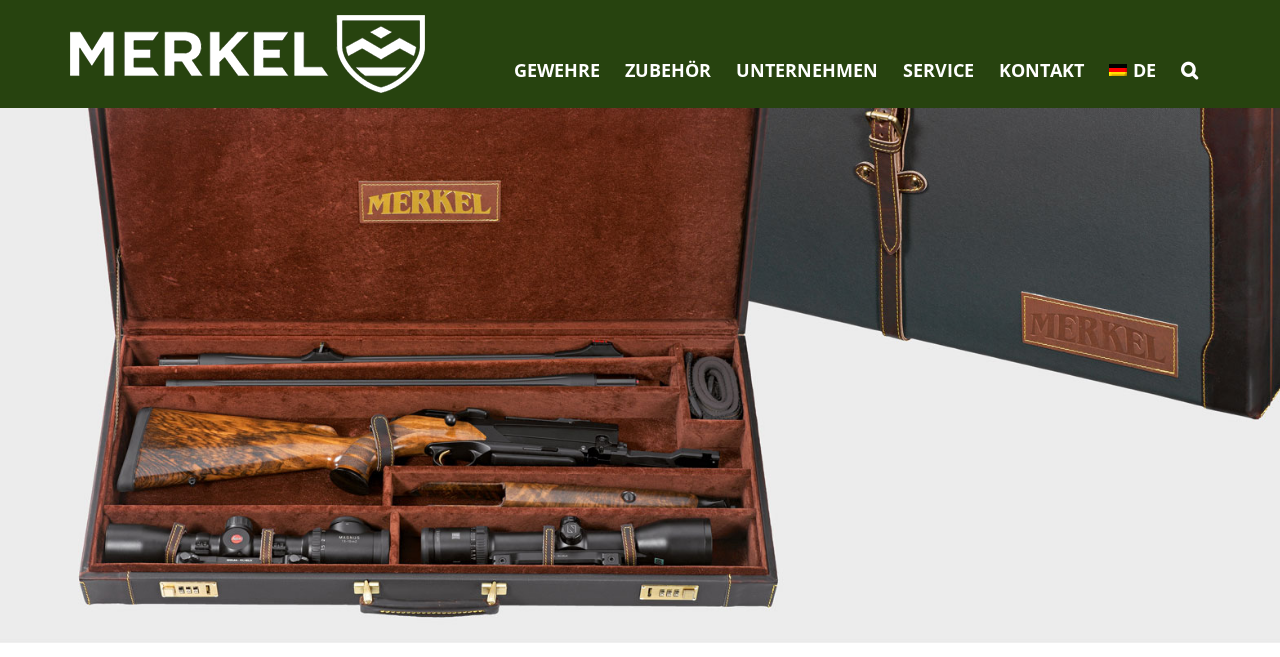

--- FILE ---
content_type: text/html; charset=UTF-8
request_url: https://www.merkel-die-jagd.de/zubehoer/transportkoffer/
body_size: 24292
content:
<!DOCTYPE html>
<html class="avada-html-layout-wide avada-html-header-position-top" lang="de-DE" prefix="og: http://ogp.me/ns# fb: http://ogp.me/ns/fb#">
<head>
	<meta http-equiv="X-UA-Compatible" content="IE=edge" />
	<meta http-equiv="Content-Type" content="text/html; charset=utf-8"/>
	<meta name="viewport" content="width=device-width, initial-scale=1" />
	<meta name='robots' content='index, follow, max-image-preview:large, max-snippet:-1, max-video-preview:-1' />
<link rel="alternate" hreflang="de-de" href="https://www.merkel-die-jagd.de/zubehoer/transportkoffer/" />
<link rel="alternate" hreflang="en-us" href="https://www.merkel-die-jagd.de/en/accessories/transport-case/" />
<link rel="alternate" hreflang="x-default" href="https://www.merkel-die-jagd.de/zubehoer/transportkoffer/" />

	<!-- This site is optimized with the Yoast SEO plugin v19.11 - https://yoast.com/wordpress/plugins/seo/ -->
	<title>Transportkoffer | Merkel</title>
	<meta name="description" content="Ob für die internationale Jagdreise oder für die Fahrt ins Revier: Jagdgewehre müssen gesetzeskonform und gut geschützt transportiert werden. Das Portfolio der Merkel-Lösungen reicht vom Softshell-Futteral bis zum feinen Lederkoffer, der auch nach einem Check-In nach Übersee noch eine gute Figur abgibt." />
	<link rel="canonical" href="https://www.merkel-die-jagd.de/zubehoer/transportkoffer/" />
	<meta property="og:locale" content="de_DE" />
	<meta property="og:type" content="article" />
	<meta property="og:title" content="Transportkoffer | Merkel" />
	<meta property="og:description" content="Ob für die internationale Jagdreise oder für die Fahrt ins Revier: Jagdgewehre müssen gesetzeskonform und gut geschützt transportiert werden. Das Portfolio der Merkel-Lösungen reicht vom Softshell-Futteral bis zum feinen Lederkoffer, der auch nach einem Check-In nach Übersee noch eine gute Figur abgibt." />
	<meta property="og:url" content="https://www.merkel-die-jagd.de/zubehoer/transportkoffer/" />
	<meta property="og:site_name" content="Merkel" />
	<meta property="article:modified_time" content="2023-01-18T14:58:45+00:00" />
	<meta property="og:image" content="https://www.merkel-die-jagd.de/wp-content/uploads/2017/12/Merkel_Zubehoer_Transportkoffer_01_1920x655.jpg" />
	<meta property="og:image:width" content="1920" />
	<meta property="og:image:height" content="655" />
	<meta property="og:image:type" content="image/jpeg" />
	<meta name="twitter:label1" content="Geschätzte Lesezeit" />
	<meta name="twitter:data1" content="5 Minuten" />
	<script type="application/ld+json" class="yoast-schema-graph">{"@context":"https://schema.org","@graph":[{"@type":"WebPage","@id":"https://www.merkel-die-jagd.de/zubehoer/transportkoffer/","url":"https://www.merkel-die-jagd.de/zubehoer/transportkoffer/","name":"Transportkoffer | Merkel","isPartOf":{"@id":"https://www.merkel-die-jagd.de/en/#website"},"primaryImageOfPage":{"@id":"https://www.merkel-die-jagd.de/zubehoer/transportkoffer/#primaryimage"},"image":{"@id":"https://www.merkel-die-jagd.de/zubehoer/transportkoffer/#primaryimage"},"thumbnailUrl":"https://www.merkel-die-jagd.de/wp-content/uploads/2017/12/Merkel_Zubehoer_Transportkoffer_01_1920x655.jpg","datePublished":"2017-11-29T16:49:11+00:00","dateModified":"2023-01-18T14:58:45+00:00","description":"Ob für die internationale Jagdreise oder für die Fahrt ins Revier: Jagdgewehre müssen gesetzeskonform und gut geschützt transportiert werden. Das Portfolio der Merkel-Lösungen reicht vom Softshell-Futteral bis zum feinen Lederkoffer, der auch nach einem Check-In nach Übersee noch eine gute Figur abgibt.","breadcrumb":{"@id":"https://www.merkel-die-jagd.de/zubehoer/transportkoffer/#breadcrumb"},"inLanguage":"de","potentialAction":[{"@type":"ReadAction","target":["https://www.merkel-die-jagd.de/zubehoer/transportkoffer/"]}]},{"@type":"ImageObject","inLanguage":"de","@id":"https://www.merkel-die-jagd.de/zubehoer/transportkoffer/#primaryimage","url":"https://www.merkel-die-jagd.de/wp-content/uploads/2017/12/Merkel_Zubehoer_Transportkoffer_01_1920x655.jpg","contentUrl":"https://www.merkel-die-jagd.de/wp-content/uploads/2017/12/Merkel_Zubehoer_Transportkoffer_01_1920x655.jpg","width":1920,"height":655,"caption":"Merkel Zubehör Transportkoffer"},{"@type":"BreadcrumbList","@id":"https://www.merkel-die-jagd.de/zubehoer/transportkoffer/#breadcrumb","itemListElement":[{"@type":"ListItem","position":1,"name":"Home","item":"https://www.merkel-die-jagd.de/"},{"@type":"ListItem","position":2,"name":"Zubehör","item":"https://www.merkel-die-jagd.de/zubehoer/"},{"@type":"ListItem","position":3,"name":"Transportkoffer"}]},{"@type":"WebSite","@id":"https://www.merkel-die-jagd.de/en/#website","url":"https://www.merkel-die-jagd.de/en/","name":"Merkel","description":"","potentialAction":[{"@type":"SearchAction","target":{"@type":"EntryPoint","urlTemplate":"https://www.merkel-die-jagd.de/en/?s={search_term_string}"},"query-input":"required name=search_term_string"}],"inLanguage":"de"}]}</script>
	<!-- / Yoast SEO plugin. -->


<link rel='dns-prefetch' href='//s.w.org' />
<link rel="alternate" type="application/rss+xml" title="Merkel &raquo; Feed" href="https://www.merkel-die-jagd.de/feed/" />
<link rel="alternate" type="application/rss+xml" title="Merkel &raquo; Kommentar-Feed" href="https://www.merkel-die-jagd.de/comments/feed/" />
					<link rel="shortcut icon" href="https://www.merkel-die-jagd.de/wp-content/uploads/2018/02/Merkel_Favicon_Dunkelgruen_16x16.jpg" type="image/x-icon" />
		
		
					<!-- Android Icon -->
			<link rel="icon" sizes="192x192" href="https://www.merkel-die-jagd.de/wp-content/uploads/2018/02/Merkel_Favicon_Dunkelgruen_57x57.jpg">
		
					<!-- MS Edge Icon -->
			<meta name="msapplication-TileImage" content="https://www.merkel-die-jagd.de/wp-content/uploads/2018/02/Merkel_Favicon_Dunkelgruen_72x72.jpg">
				
		<meta property="og:title" content="Transportkoffer"/>
		<meta property="og:type" content="article"/>
		<meta property="og:url" content="https://www.merkel-die-jagd.de/zubehoer/transportkoffer/"/>
		<meta property="og:site_name" content="Merkel"/>
		<meta property="og:description" content="Merkel Gewehrkoffer 

Ob für die internationale Jagdreise oder für die Fahrt ins Revier: Jagdgewehre müssen gesetzeskonform und gut geschützt transportiert werden. Das Portfolio der Merkel-Lösungen reicht vom Softshell-Futteral bis zum feinen Lederkoffer, der auch nach einem Check-In nach Übersee noch eine gute Figur abgibt.    

Luxus-Gewehrkoffer 

Edle Stücke -"/>

									<meta property="og:image" content="https://www.merkel-die-jagd.de/wp-content/uploads/2017/12/Merkel_Zubehoer_Transportkoffer_01_1920x655.jpg"/>
							<script type="text/javascript">
window._wpemojiSettings = {"baseUrl":"https:\/\/s.w.org\/images\/core\/emoji\/14.0.0\/72x72\/","ext":".png","svgUrl":"https:\/\/s.w.org\/images\/core\/emoji\/14.0.0\/svg\/","svgExt":".svg","source":{"concatemoji":"https:\/\/www.merkel-die-jagd.de\/wp-includes\/js\/wp-emoji-release.min.js?ver=57b5caa4f952d23b23e84c41ed2c4e2d"}};
/*! This file is auto-generated */
!function(e,a,t){var n,r,o,i=a.createElement("canvas"),p=i.getContext&&i.getContext("2d");function s(e,t){var a=String.fromCharCode,e=(p.clearRect(0,0,i.width,i.height),p.fillText(a.apply(this,e),0,0),i.toDataURL());return p.clearRect(0,0,i.width,i.height),p.fillText(a.apply(this,t),0,0),e===i.toDataURL()}function c(e){var t=a.createElement("script");t.src=e,t.defer=t.type="text/javascript",a.getElementsByTagName("head")[0].appendChild(t)}for(o=Array("flag","emoji"),t.supports={everything:!0,everythingExceptFlag:!0},r=0;r<o.length;r++)t.supports[o[r]]=function(e){if(!p||!p.fillText)return!1;switch(p.textBaseline="top",p.font="600 32px Arial",e){case"flag":return s([127987,65039,8205,9895,65039],[127987,65039,8203,9895,65039])?!1:!s([55356,56826,55356,56819],[55356,56826,8203,55356,56819])&&!s([55356,57332,56128,56423,56128,56418,56128,56421,56128,56430,56128,56423,56128,56447],[55356,57332,8203,56128,56423,8203,56128,56418,8203,56128,56421,8203,56128,56430,8203,56128,56423,8203,56128,56447]);case"emoji":return!s([129777,127995,8205,129778,127999],[129777,127995,8203,129778,127999])}return!1}(o[r]),t.supports.everything=t.supports.everything&&t.supports[o[r]],"flag"!==o[r]&&(t.supports.everythingExceptFlag=t.supports.everythingExceptFlag&&t.supports[o[r]]);t.supports.everythingExceptFlag=t.supports.everythingExceptFlag&&!t.supports.flag,t.DOMReady=!1,t.readyCallback=function(){t.DOMReady=!0},t.supports.everything||(n=function(){t.readyCallback()},a.addEventListener?(a.addEventListener("DOMContentLoaded",n,!1),e.addEventListener("load",n,!1)):(e.attachEvent("onload",n),a.attachEvent("onreadystatechange",function(){"complete"===a.readyState&&t.readyCallback()})),(e=t.source||{}).concatemoji?c(e.concatemoji):e.wpemoji&&e.twemoji&&(c(e.twemoji),c(e.wpemoji)))}(window,document,window._wpemojiSettings);
</script>
<style type="text/css">
img.wp-smiley,
img.emoji {
	display: inline !important;
	border: none !important;
	box-shadow: none !important;
	height: 1em !important;
	width: 1em !important;
	margin: 0 0.07em !important;
	vertical-align: -0.1em !important;
	background: none !important;
	padding: 0 !important;
}
</style>
	<style id='global-styles-inline-css' type='text/css'>
body{--wp--preset--color--black: #000000;--wp--preset--color--cyan-bluish-gray: #abb8c3;--wp--preset--color--white: #ffffff;--wp--preset--color--pale-pink: #f78da7;--wp--preset--color--vivid-red: #cf2e2e;--wp--preset--color--luminous-vivid-orange: #ff6900;--wp--preset--color--luminous-vivid-amber: #fcb900;--wp--preset--color--light-green-cyan: #7bdcb5;--wp--preset--color--vivid-green-cyan: #00d084;--wp--preset--color--pale-cyan-blue: #8ed1fc;--wp--preset--color--vivid-cyan-blue: #0693e3;--wp--preset--color--vivid-purple: #9b51e0;--wp--preset--gradient--vivid-cyan-blue-to-vivid-purple: linear-gradient(135deg,rgba(6,147,227,1) 0%,rgb(155,81,224) 100%);--wp--preset--gradient--light-green-cyan-to-vivid-green-cyan: linear-gradient(135deg,rgb(122,220,180) 0%,rgb(0,208,130) 100%);--wp--preset--gradient--luminous-vivid-amber-to-luminous-vivid-orange: linear-gradient(135deg,rgba(252,185,0,1) 0%,rgba(255,105,0,1) 100%);--wp--preset--gradient--luminous-vivid-orange-to-vivid-red: linear-gradient(135deg,rgba(255,105,0,1) 0%,rgb(207,46,46) 100%);--wp--preset--gradient--very-light-gray-to-cyan-bluish-gray: linear-gradient(135deg,rgb(238,238,238) 0%,rgb(169,184,195) 100%);--wp--preset--gradient--cool-to-warm-spectrum: linear-gradient(135deg,rgb(74,234,220) 0%,rgb(151,120,209) 20%,rgb(207,42,186) 40%,rgb(238,44,130) 60%,rgb(251,105,98) 80%,rgb(254,248,76) 100%);--wp--preset--gradient--blush-light-purple: linear-gradient(135deg,rgb(255,206,236) 0%,rgb(152,150,240) 100%);--wp--preset--gradient--blush-bordeaux: linear-gradient(135deg,rgb(254,205,165) 0%,rgb(254,45,45) 50%,rgb(107,0,62) 100%);--wp--preset--gradient--luminous-dusk: linear-gradient(135deg,rgb(255,203,112) 0%,rgb(199,81,192) 50%,rgb(65,88,208) 100%);--wp--preset--gradient--pale-ocean: linear-gradient(135deg,rgb(255,245,203) 0%,rgb(182,227,212) 50%,rgb(51,167,181) 100%);--wp--preset--gradient--electric-grass: linear-gradient(135deg,rgb(202,248,128) 0%,rgb(113,206,126) 100%);--wp--preset--gradient--midnight: linear-gradient(135deg,rgb(2,3,129) 0%,rgb(40,116,252) 100%);--wp--preset--duotone--dark-grayscale: url('#wp-duotone-dark-grayscale');--wp--preset--duotone--grayscale: url('#wp-duotone-grayscale');--wp--preset--duotone--purple-yellow: url('#wp-duotone-purple-yellow');--wp--preset--duotone--blue-red: url('#wp-duotone-blue-red');--wp--preset--duotone--midnight: url('#wp-duotone-midnight');--wp--preset--duotone--magenta-yellow: url('#wp-duotone-magenta-yellow');--wp--preset--duotone--purple-green: url('#wp-duotone-purple-green');--wp--preset--duotone--blue-orange: url('#wp-duotone-blue-orange');--wp--preset--font-size--small: 13.5px;--wp--preset--font-size--medium: 20px;--wp--preset--font-size--large: 27px;--wp--preset--font-size--x-large: 42px;--wp--preset--font-size--normal: 18px;--wp--preset--font-size--xlarge: 36px;--wp--preset--font-size--huge: 54px;}.has-black-color{color: var(--wp--preset--color--black) !important;}.has-cyan-bluish-gray-color{color: var(--wp--preset--color--cyan-bluish-gray) !important;}.has-white-color{color: var(--wp--preset--color--white) !important;}.has-pale-pink-color{color: var(--wp--preset--color--pale-pink) !important;}.has-vivid-red-color{color: var(--wp--preset--color--vivid-red) !important;}.has-luminous-vivid-orange-color{color: var(--wp--preset--color--luminous-vivid-orange) !important;}.has-luminous-vivid-amber-color{color: var(--wp--preset--color--luminous-vivid-amber) !important;}.has-light-green-cyan-color{color: var(--wp--preset--color--light-green-cyan) !important;}.has-vivid-green-cyan-color{color: var(--wp--preset--color--vivid-green-cyan) !important;}.has-pale-cyan-blue-color{color: var(--wp--preset--color--pale-cyan-blue) !important;}.has-vivid-cyan-blue-color{color: var(--wp--preset--color--vivid-cyan-blue) !important;}.has-vivid-purple-color{color: var(--wp--preset--color--vivid-purple) !important;}.has-black-background-color{background-color: var(--wp--preset--color--black) !important;}.has-cyan-bluish-gray-background-color{background-color: var(--wp--preset--color--cyan-bluish-gray) !important;}.has-white-background-color{background-color: var(--wp--preset--color--white) !important;}.has-pale-pink-background-color{background-color: var(--wp--preset--color--pale-pink) !important;}.has-vivid-red-background-color{background-color: var(--wp--preset--color--vivid-red) !important;}.has-luminous-vivid-orange-background-color{background-color: var(--wp--preset--color--luminous-vivid-orange) !important;}.has-luminous-vivid-amber-background-color{background-color: var(--wp--preset--color--luminous-vivid-amber) !important;}.has-light-green-cyan-background-color{background-color: var(--wp--preset--color--light-green-cyan) !important;}.has-vivid-green-cyan-background-color{background-color: var(--wp--preset--color--vivid-green-cyan) !important;}.has-pale-cyan-blue-background-color{background-color: var(--wp--preset--color--pale-cyan-blue) !important;}.has-vivid-cyan-blue-background-color{background-color: var(--wp--preset--color--vivid-cyan-blue) !important;}.has-vivid-purple-background-color{background-color: var(--wp--preset--color--vivid-purple) !important;}.has-black-border-color{border-color: var(--wp--preset--color--black) !important;}.has-cyan-bluish-gray-border-color{border-color: var(--wp--preset--color--cyan-bluish-gray) !important;}.has-white-border-color{border-color: var(--wp--preset--color--white) !important;}.has-pale-pink-border-color{border-color: var(--wp--preset--color--pale-pink) !important;}.has-vivid-red-border-color{border-color: var(--wp--preset--color--vivid-red) !important;}.has-luminous-vivid-orange-border-color{border-color: var(--wp--preset--color--luminous-vivid-orange) !important;}.has-luminous-vivid-amber-border-color{border-color: var(--wp--preset--color--luminous-vivid-amber) !important;}.has-light-green-cyan-border-color{border-color: var(--wp--preset--color--light-green-cyan) !important;}.has-vivid-green-cyan-border-color{border-color: var(--wp--preset--color--vivid-green-cyan) !important;}.has-pale-cyan-blue-border-color{border-color: var(--wp--preset--color--pale-cyan-blue) !important;}.has-vivid-cyan-blue-border-color{border-color: var(--wp--preset--color--vivid-cyan-blue) !important;}.has-vivid-purple-border-color{border-color: var(--wp--preset--color--vivid-purple) !important;}.has-vivid-cyan-blue-to-vivid-purple-gradient-background{background: var(--wp--preset--gradient--vivid-cyan-blue-to-vivid-purple) !important;}.has-light-green-cyan-to-vivid-green-cyan-gradient-background{background: var(--wp--preset--gradient--light-green-cyan-to-vivid-green-cyan) !important;}.has-luminous-vivid-amber-to-luminous-vivid-orange-gradient-background{background: var(--wp--preset--gradient--luminous-vivid-amber-to-luminous-vivid-orange) !important;}.has-luminous-vivid-orange-to-vivid-red-gradient-background{background: var(--wp--preset--gradient--luminous-vivid-orange-to-vivid-red) !important;}.has-very-light-gray-to-cyan-bluish-gray-gradient-background{background: var(--wp--preset--gradient--very-light-gray-to-cyan-bluish-gray) !important;}.has-cool-to-warm-spectrum-gradient-background{background: var(--wp--preset--gradient--cool-to-warm-spectrum) !important;}.has-blush-light-purple-gradient-background{background: var(--wp--preset--gradient--blush-light-purple) !important;}.has-blush-bordeaux-gradient-background{background: var(--wp--preset--gradient--blush-bordeaux) !important;}.has-luminous-dusk-gradient-background{background: var(--wp--preset--gradient--luminous-dusk) !important;}.has-pale-ocean-gradient-background{background: var(--wp--preset--gradient--pale-ocean) !important;}.has-electric-grass-gradient-background{background: var(--wp--preset--gradient--electric-grass) !important;}.has-midnight-gradient-background{background: var(--wp--preset--gradient--midnight) !important;}.has-small-font-size{font-size: var(--wp--preset--font-size--small) !important;}.has-medium-font-size{font-size: var(--wp--preset--font-size--medium) !important;}.has-large-font-size{font-size: var(--wp--preset--font-size--large) !important;}.has-x-large-font-size{font-size: var(--wp--preset--font-size--x-large) !important;}
</style>
<link rel='stylesheet' id='UserAccessManagerLoginForm-css'  href='https://www.merkel-die-jagd.de/wp-content/plugins/user-access-manager/assets/css/uamLoginForm.css?ver=2.2.23' type='text/css' media='screen' />
<link rel='stylesheet' id='wpml-legacy-horizontal-list-0-css'  href='//www.merkel-die-jagd.de/wp-content/plugins/sitepress-multilingual-cms/templates/language-switchers/legacy-list-horizontal/style.min.css?ver=1' type='text/css' media='all' />
<link rel='stylesheet' id='wpml-menu-item-0-css'  href='//www.merkel-die-jagd.de/wp-content/plugins/sitepress-multilingual-cms/templates/language-switchers/menu-item/style.min.css?ver=1' type='text/css' media='all' />
<link rel='stylesheet' id='child-style-css'  href='https://www.merkel-die-jagd.de/wp-content/themes/Avada-Child-Theme/style.css?ver=57b5caa4f952d23b23e84c41ed2c4e2d' type='text/css' media='all' />
<link rel='stylesheet' id='borlabs-cookie-css'  href='https://www.merkel-die-jagd.de/wp-content/cache/borlabs-cookie/borlabs-cookie_1_de.css?ver=2.2.41-39' type='text/css' media='all' />
<link rel='stylesheet' id='fusion-dynamic-css-css'  href='https://www.merkel-die-jagd.de/wp-content/uploads/fusion-styles/a32249b13ebabc5e1c39ca76314d3c94.min.css?ver=3.8.1' type='text/css' media='all' />
<script type='text/javascript' src='https://www.merkel-die-jagd.de/wp-includes/js/jquery/jquery.min.js?ver=3.6.0' id='jquery-core-js'></script>
<script type='text/javascript' src='https://www.merkel-die-jagd.de/wp-includes/js/jquery/jquery-migrate.min.js?ver=3.3.2' id='jquery-migrate-js'></script>
<script type='text/javascript' src='https://www.merkel-die-jagd.de/wp-content/themes/Avada-Child-Theme/assets/js/bodyScrollLock.min.js' id='body-scroll-lock-js'></script>
<script type='text/javascript' src='https://www.merkel-die-jagd.de/wp-content/themes/Avada-Child-Theme/merkel.js' id='merkel-js-js'></script>
<script type='text/javascript' id='borlabs-cookie-prioritize-js-extra'>
/* <![CDATA[ */
var borlabsCookiePrioritized = {"domain":"www.merkel-die-jagd.de","path":"\/","version":"2","bots":"1","optInJS":{"statistics":{"google-analytics":"[base64]"}}};
/* ]]> */
</script>
<script type='text/javascript' src='https://www.merkel-die-jagd.de/wp-content/plugins/borlabs-cookie/assets/javascript/borlabs-cookie-prioritize.min.js?ver=2.2.41' id='borlabs-cookie-prioritize-js'></script>
<link rel="https://api.w.org/" href="https://www.merkel-die-jagd.de/wp-json/" /><link rel="alternate" type="application/json" href="https://www.merkel-die-jagd.de/wp-json/wp/v2/pages/1944" /><link rel="EditURI" type="application/rsd+xml" title="RSD" href="https://www.merkel-die-jagd.de/xmlrpc.php?rsd" />
<link rel="wlwmanifest" type="application/wlwmanifest+xml" href="https://www.merkel-die-jagd.de/wp-includes/wlwmanifest.xml" /> 

<link rel='shortlink' href='https://www.merkel-die-jagd.de/?p=1944' />
<link rel="alternate" type="application/json+oembed" href="https://www.merkel-die-jagd.de/wp-json/oembed/1.0/embed?url=https%3A%2F%2Fwww.merkel-die-jagd.de%2Fzubehoer%2Ftransportkoffer%2F" />
<link rel="alternate" type="text/xml+oembed" href="https://www.merkel-die-jagd.de/wp-json/oembed/1.0/embed?url=https%3A%2F%2Fwww.merkel-die-jagd.de%2Fzubehoer%2Ftransportkoffer%2F&#038;format=xml" />
<meta name="generator" content="WPML ver:4.5.14 stt:1,3;" />
<style type="text/css" id="css-fb-visibility">@media screen and (max-width: 678px){.fusion-no-small-visibility{display:none !important;}body .sm-text-align-center{text-align:center !important;}body .sm-text-align-left{text-align:left !important;}body .sm-text-align-right{text-align:right !important;}body .sm-flex-align-center{justify-content:center !important;}body .sm-flex-align-flex-start{justify-content:flex-start !important;}body .sm-flex-align-flex-end{justify-content:flex-end !important;}body .sm-mx-auto{margin-left:auto !important;margin-right:auto !important;}body .sm-ml-auto{margin-left:auto !important;}body .sm-mr-auto{margin-right:auto !important;}body .fusion-absolute-position-small{position:absolute;top:auto;width:100%;}.awb-sticky.awb-sticky-small{ position: sticky; top: var(--awb-sticky-offset,0); }}@media screen and (min-width: 679px) and (max-width: 1024px){.fusion-no-medium-visibility{display:none !important;}body .md-text-align-center{text-align:center !important;}body .md-text-align-left{text-align:left !important;}body .md-text-align-right{text-align:right !important;}body .md-flex-align-center{justify-content:center !important;}body .md-flex-align-flex-start{justify-content:flex-start !important;}body .md-flex-align-flex-end{justify-content:flex-end !important;}body .md-mx-auto{margin-left:auto !important;margin-right:auto !important;}body .md-ml-auto{margin-left:auto !important;}body .md-mr-auto{margin-right:auto !important;}body .fusion-absolute-position-medium{position:absolute;top:auto;width:100%;}.awb-sticky.awb-sticky-medium{ position: sticky; top: var(--awb-sticky-offset,0); }}@media screen and (min-width: 1025px){.fusion-no-large-visibility{display:none !important;}body .lg-text-align-center{text-align:center !important;}body .lg-text-align-left{text-align:left !important;}body .lg-text-align-right{text-align:right !important;}body .lg-flex-align-center{justify-content:center !important;}body .lg-flex-align-flex-start{justify-content:flex-start !important;}body .lg-flex-align-flex-end{justify-content:flex-end !important;}body .lg-mx-auto{margin-left:auto !important;margin-right:auto !important;}body .lg-ml-auto{margin-left:auto !important;}body .lg-mr-auto{margin-right:auto !important;}body .fusion-absolute-position-large{position:absolute;top:auto;width:100%;}.awb-sticky.awb-sticky-large{ position: sticky; top: var(--awb-sticky-offset,0); }}</style><script>
if('0' === '1') {
    window.dataLayer = window.dataLayer || [];
    function gtag(){dataLayer.push(arguments);}
    gtag('consent', 'default', {
       'ad_storage': 'denied',
       'analytics_storage': 'denied'
    });
    gtag("js", new Date());

    gtag("config", "G-1940KJ2RWJ", { "anonymize_ip": true });

    (function (w, d, s, i) {
    var f = d.getElementsByTagName(s)[0],
        j = d.createElement(s);
    j.async = true;
    j.src =
        "https://www.googletagmanager.com/gtag/js?id=" + i;
    f.parentNode.insertBefore(j, f);
    })(window, document, "script", "G-1940KJ2RWJ");
}
</script><style type="text/css">.broken_link, a.broken_link {
	text-decoration: line-through;
}</style><meta name="generator" content="Powered by Slider Revolution 6.5.25 - responsive, Mobile-Friendly Slider Plugin for WordPress with comfortable drag and drop interface." />
<script>function setREVStartSize(e){
			//window.requestAnimationFrame(function() {
				window.RSIW = window.RSIW===undefined ? window.innerWidth : window.RSIW;
				window.RSIH = window.RSIH===undefined ? window.innerHeight : window.RSIH;
				try {
					var pw = document.getElementById(e.c).parentNode.offsetWidth,
						newh;
					pw = pw===0 || isNaN(pw) || (e.l=="fullwidth" || e.layout=="fullwidth") ? window.RSIW : pw;
					e.tabw = e.tabw===undefined ? 0 : parseInt(e.tabw);
					e.thumbw = e.thumbw===undefined ? 0 : parseInt(e.thumbw);
					e.tabh = e.tabh===undefined ? 0 : parseInt(e.tabh);
					e.thumbh = e.thumbh===undefined ? 0 : parseInt(e.thumbh);
					e.tabhide = e.tabhide===undefined ? 0 : parseInt(e.tabhide);
					e.thumbhide = e.thumbhide===undefined ? 0 : parseInt(e.thumbhide);
					e.mh = e.mh===undefined || e.mh=="" || e.mh==="auto" ? 0 : parseInt(e.mh,0);
					if(e.layout==="fullscreen" || e.l==="fullscreen")
						newh = Math.max(e.mh,window.RSIH);
					else{
						e.gw = Array.isArray(e.gw) ? e.gw : [e.gw];
						for (var i in e.rl) if (e.gw[i]===undefined || e.gw[i]===0) e.gw[i] = e.gw[i-1];
						e.gh = e.el===undefined || e.el==="" || (Array.isArray(e.el) && e.el.length==0)? e.gh : e.el;
						e.gh = Array.isArray(e.gh) ? e.gh : [e.gh];
						for (var i in e.rl) if (e.gh[i]===undefined || e.gh[i]===0) e.gh[i] = e.gh[i-1];
											
						var nl = new Array(e.rl.length),
							ix = 0,
							sl;
						e.tabw = e.tabhide>=pw ? 0 : e.tabw;
						e.thumbw = e.thumbhide>=pw ? 0 : e.thumbw;
						e.tabh = e.tabhide>=pw ? 0 : e.tabh;
						e.thumbh = e.thumbhide>=pw ? 0 : e.thumbh;
						for (var i in e.rl) nl[i] = e.rl[i]<window.RSIW ? 0 : e.rl[i];
						sl = nl[0];
						for (var i in nl) if (sl>nl[i] && nl[i]>0) { sl = nl[i]; ix=i;}
						var m = pw>(e.gw[ix]+e.tabw+e.thumbw) ? 1 : (pw-(e.tabw+e.thumbw)) / (e.gw[ix]);
						newh =  (e.gh[ix] * m) + (e.tabh + e.thumbh);
					}
					var el = document.getElementById(e.c);
					if (el!==null && el) el.style.height = newh+"px";
					el = document.getElementById(e.c+"_wrapper");
					if (el!==null && el) {
						el.style.height = newh+"px";
						el.style.display = "block";
					}
				} catch(e){
					console.log("Failure at Presize of Slider:" + e)
				}
			//});
		  };</script>
		<style type="text/css" id="wp-custom-css">
			.page-template-default .post-slideshow {
	display: none;
}		</style>
				<script type="text/javascript">
			var doc = document.documentElement;
			doc.setAttribute( 'data-useragent', navigator.userAgent );
		</script>
		
	</head>

<body class="page-template-default page page-id-1944 page-child parent-pageid-25 fusion-image-hovers fusion-pagination-sizing fusion-button_type-flat fusion-button_span-no fusion-button_gradient-linear avada-image-rollover-circle-yes avada-image-rollover-no fusion-body ltr no-tablet-sticky-header no-mobile-sticky-header no-mobile-slidingbar no-mobile-totop fusion-disable-outline fusion-sub-menu-fade mobile-logo-pos-left layout-wide-mode avada-has-boxed-modal-shadow-none layout-scroll-offset-full avada-has-zero-margin-offset-top fusion-top-header menu-text-align-center mobile-menu-design-modern fusion-show-pagination-text fusion-header-layout-v1 avada-responsive avada-footer-fx-none avada-menu-highlight-style-background fusion-search-form-clean fusion-main-menu-search-overlay fusion-avatar-circle avada-dropdown-styles avada-blog-layout-medium avada-blog-archive-layout-medium avada-header-shadow-no avada-menu-icon-position-top avada-has-mainmenu-dropdown-divider avada-has-main-nav-search-icon avada-has-megamenu-item-divider avada-has-breadcrumb-mobile-hidden avada-has-titlebar-hide avada-has-pagination-padding avada-flyout-menu-direction-fade avada-ec-views-v1" data-awb-post-id="1944">
	<svg xmlns="http://www.w3.org/2000/svg" viewBox="0 0 0 0" width="0" height="0" focusable="false" role="none" style="visibility: hidden; position: absolute; left: -9999px; overflow: hidden;" ><defs><filter id="wp-duotone-dark-grayscale"><feColorMatrix color-interpolation-filters="sRGB" type="matrix" values=" .299 .587 .114 0 0 .299 .587 .114 0 0 .299 .587 .114 0 0 .299 .587 .114 0 0 " /><feComponentTransfer color-interpolation-filters="sRGB" ><feFuncR type="table" tableValues="0 0.49803921568627" /><feFuncG type="table" tableValues="0 0.49803921568627" /><feFuncB type="table" tableValues="0 0.49803921568627" /><feFuncA type="table" tableValues="1 1" /></feComponentTransfer><feComposite in2="SourceGraphic" operator="in" /></filter></defs></svg><svg xmlns="http://www.w3.org/2000/svg" viewBox="0 0 0 0" width="0" height="0" focusable="false" role="none" style="visibility: hidden; position: absolute; left: -9999px; overflow: hidden;" ><defs><filter id="wp-duotone-grayscale"><feColorMatrix color-interpolation-filters="sRGB" type="matrix" values=" .299 .587 .114 0 0 .299 .587 .114 0 0 .299 .587 .114 0 0 .299 .587 .114 0 0 " /><feComponentTransfer color-interpolation-filters="sRGB" ><feFuncR type="table" tableValues="0 1" /><feFuncG type="table" tableValues="0 1" /><feFuncB type="table" tableValues="0 1" /><feFuncA type="table" tableValues="1 1" /></feComponentTransfer><feComposite in2="SourceGraphic" operator="in" /></filter></defs></svg><svg xmlns="http://www.w3.org/2000/svg" viewBox="0 0 0 0" width="0" height="0" focusable="false" role="none" style="visibility: hidden; position: absolute; left: -9999px; overflow: hidden;" ><defs><filter id="wp-duotone-purple-yellow"><feColorMatrix color-interpolation-filters="sRGB" type="matrix" values=" .299 .587 .114 0 0 .299 .587 .114 0 0 .299 .587 .114 0 0 .299 .587 .114 0 0 " /><feComponentTransfer color-interpolation-filters="sRGB" ><feFuncR type="table" tableValues="0.54901960784314 0.98823529411765" /><feFuncG type="table" tableValues="0 1" /><feFuncB type="table" tableValues="0.71764705882353 0.25490196078431" /><feFuncA type="table" tableValues="1 1" /></feComponentTransfer><feComposite in2="SourceGraphic" operator="in" /></filter></defs></svg><svg xmlns="http://www.w3.org/2000/svg" viewBox="0 0 0 0" width="0" height="0" focusable="false" role="none" style="visibility: hidden; position: absolute; left: -9999px; overflow: hidden;" ><defs><filter id="wp-duotone-blue-red"><feColorMatrix color-interpolation-filters="sRGB" type="matrix" values=" .299 .587 .114 0 0 .299 .587 .114 0 0 .299 .587 .114 0 0 .299 .587 .114 0 0 " /><feComponentTransfer color-interpolation-filters="sRGB" ><feFuncR type="table" tableValues="0 1" /><feFuncG type="table" tableValues="0 0.27843137254902" /><feFuncB type="table" tableValues="0.5921568627451 0.27843137254902" /><feFuncA type="table" tableValues="1 1" /></feComponentTransfer><feComposite in2="SourceGraphic" operator="in" /></filter></defs></svg><svg xmlns="http://www.w3.org/2000/svg" viewBox="0 0 0 0" width="0" height="0" focusable="false" role="none" style="visibility: hidden; position: absolute; left: -9999px; overflow: hidden;" ><defs><filter id="wp-duotone-midnight"><feColorMatrix color-interpolation-filters="sRGB" type="matrix" values=" .299 .587 .114 0 0 .299 .587 .114 0 0 .299 .587 .114 0 0 .299 .587 .114 0 0 " /><feComponentTransfer color-interpolation-filters="sRGB" ><feFuncR type="table" tableValues="0 0" /><feFuncG type="table" tableValues="0 0.64705882352941" /><feFuncB type="table" tableValues="0 1" /><feFuncA type="table" tableValues="1 1" /></feComponentTransfer><feComposite in2="SourceGraphic" operator="in" /></filter></defs></svg><svg xmlns="http://www.w3.org/2000/svg" viewBox="0 0 0 0" width="0" height="0" focusable="false" role="none" style="visibility: hidden; position: absolute; left: -9999px; overflow: hidden;" ><defs><filter id="wp-duotone-magenta-yellow"><feColorMatrix color-interpolation-filters="sRGB" type="matrix" values=" .299 .587 .114 0 0 .299 .587 .114 0 0 .299 .587 .114 0 0 .299 .587 .114 0 0 " /><feComponentTransfer color-interpolation-filters="sRGB" ><feFuncR type="table" tableValues="0.78039215686275 1" /><feFuncG type="table" tableValues="0 0.94901960784314" /><feFuncB type="table" tableValues="0.35294117647059 0.47058823529412" /><feFuncA type="table" tableValues="1 1" /></feComponentTransfer><feComposite in2="SourceGraphic" operator="in" /></filter></defs></svg><svg xmlns="http://www.w3.org/2000/svg" viewBox="0 0 0 0" width="0" height="0" focusable="false" role="none" style="visibility: hidden; position: absolute; left: -9999px; overflow: hidden;" ><defs><filter id="wp-duotone-purple-green"><feColorMatrix color-interpolation-filters="sRGB" type="matrix" values=" .299 .587 .114 0 0 .299 .587 .114 0 0 .299 .587 .114 0 0 .299 .587 .114 0 0 " /><feComponentTransfer color-interpolation-filters="sRGB" ><feFuncR type="table" tableValues="0.65098039215686 0.40392156862745" /><feFuncG type="table" tableValues="0 1" /><feFuncB type="table" tableValues="0.44705882352941 0.4" /><feFuncA type="table" tableValues="1 1" /></feComponentTransfer><feComposite in2="SourceGraphic" operator="in" /></filter></defs></svg><svg xmlns="http://www.w3.org/2000/svg" viewBox="0 0 0 0" width="0" height="0" focusable="false" role="none" style="visibility: hidden; position: absolute; left: -9999px; overflow: hidden;" ><defs><filter id="wp-duotone-blue-orange"><feColorMatrix color-interpolation-filters="sRGB" type="matrix" values=" .299 .587 .114 0 0 .299 .587 .114 0 0 .299 .587 .114 0 0 .299 .587 .114 0 0 " /><feComponentTransfer color-interpolation-filters="sRGB" ><feFuncR type="table" tableValues="0.098039215686275 1" /><feFuncG type="table" tableValues="0 0.66274509803922" /><feFuncB type="table" tableValues="0.84705882352941 0.41960784313725" /><feFuncA type="table" tableValues="1 1" /></feComponentTransfer><feComposite in2="SourceGraphic" operator="in" /></filter></defs></svg>	<a class="skip-link screen-reader-text" href="#content">Zum Inhalt springen</a>

	<div id="boxed-wrapper">
		<div class="fusion-sides-frame"></div>
		<div id="wrapper" class="fusion-wrapper">
			<div id="home" style="position:relative;top:-1px;"></div>
			
				
			<header class="fusion-header-wrapper">
				<div class="fusion-header-v1 fusion-logo-alignment fusion-logo-left fusion-sticky-menu- fusion-sticky-logo-1 fusion-mobile-logo-1  fusion-mobile-menu-design-modern">
					<div class="fusion-header-sticky-height"></div>
<div class="fusion-header">
	<div class="fusion-row">
					<div class="fusion-logo" data-margin-top="15px" data-margin-bottom="15px" data-margin-left="0px" data-margin-right="0px">
			<a class="fusion-logo-link"  href="https://www.merkel-die-jagd.de/" >

						<!-- standard logo -->
			<img src="https://www.merkel-die-jagd.de/wp-content/uploads/2017/09/Merkel_Logo_weiss_355x78-1.png" srcset="https://www.merkel-die-jagd.de/wp-content/uploads/2017/09/Merkel_Logo_weiss_355x78-1.png 1x, https://www.merkel-die-jagd.de/wp-content/uploads/2017/09/Merkel_Logo_weiss_600x131.png 2x" width="355" height="78" style="max-height:78px;height:auto;" alt="Merkel Logo" data-retina_logo_url="https://www.merkel-die-jagd.de/wp-content/uploads/2017/09/Merkel_Logo_weiss_600x131.png" class="fusion-standard-logo" />

											<!-- mobile logo -->
				<img src="https://www.merkel-die-jagd.de/wp-content/uploads/2018/02/Merkel_Logo_weiss_228x50.png" srcset="https://www.merkel-die-jagd.de/wp-content/uploads/2018/02/Merkel_Logo_weiss_228x50.png 1x, https://www.merkel-die-jagd.de/wp-content/uploads/2017/09/Merkel_Logo_weiss_355x78-1.png 2x" width="228" height="50" style="max-height:50px;height:auto;" alt="Merkel Logo" data-retina_logo_url="https://www.merkel-die-jagd.de/wp-content/uploads/2017/09/Merkel_Logo_weiss_355x78-1.png" class="fusion-mobile-logo" />
			
											<!-- sticky header logo -->
				<img src="https://www.merkel-die-jagd.de/wp-content/uploads/2017/09/Merkel_Logo_weiss_355x78-1.png" srcset="https://www.merkel-die-jagd.de/wp-content/uploads/2017/09/Merkel_Logo_weiss_355x78-1.png 1x, https://www.merkel-die-jagd.de/wp-content/uploads/2017/09/Merkel_Logo_weiss_600x131.png 2x" width="355" height="78" style="max-height:78px;height:auto;" alt="Merkel Logo" data-retina_logo_url="https://www.merkel-die-jagd.de/wp-content/uploads/2017/09/Merkel_Logo_weiss_600x131.png" class="fusion-sticky-logo" />
					</a>
		</div>		<nav class="fusion-main-menu" aria-label="Hauptmenü"><div class="fusion-overlay-search">		<form role="search" class="searchform fusion-search-form  fusion-search-form-clean" method="get" action="https://www.merkel-die-jagd.de/">
			<div class="fusion-search-form-content">

				
				<div class="fusion-search-field search-field">
					<label><span class="screen-reader-text">Suche nach:</span>
													<input type="search" value="" name="s" class="s" placeholder="Suchen..." required aria-required="true" aria-label="Suchen..."/>
											</label>
				</div>
				<div class="fusion-search-button search-button">
					<input type="submit" class="fusion-search-submit searchsubmit" aria-label="Suche" value="&#xf002;" />
									</div>

				
			</div>


			
		</form>
		<div class="fusion-search-spacer"></div><a href="#" role="button" aria-label="Schließe die Suche" class="fusion-close-search"></a></div><ul id="menu-main-nav" class="fusion-menu"><li  id="menu-item-16016"  class="categories-wrapper menu-item menu-item-type-custom menu-item-object-custom menu-item-has-children menu-item-16016 fusion-dropdown-menu"  data-classes="categories-wrapper" data-item-id="16016"><a  class="fusion-background-highlight"><span class="menu-text">Gewehre		</span></a>		<ul class="sub-menu"><li  id="menu-item-16020"  class="menu-item menu-item-type-taxonomy menu-item-object-category menu-item-16020 fusion-dropdown-submenu" ><a  href="https://www.merkel-die-jagd.de/category/produkte/gewehre/helix/" class="fusion-background-highlight"><span>Helix		</span></a>		<div class="menu-item-category-items">
							<h3 class="menu-item-category-description">Geradezug-Repetierbüchsen</h3>
						<div class="menu-item-category-items-list">
				<div class="menu-item-category-items-row">
											<div class="menu-item-category-items-col">
							<a
								title="HELIX Black"
								href="https://www.merkel-die-jagd.de/produkte/gewehre/repetierbuechsen/helix-black/"
								class="menu-item-category-item"
							>
								<img width="1024" height="349" src="https://www.merkel-die-jagd.de/wp-content/uploads/2019/01/Merkel_Repetierbuechse_Helix_Black_19_re_03-1024x349.jpg" class="attachment-large size-large lazyload wp-post-image" alt="" srcset="data:image/svg+xml,%3Csvg%20xmlns%3D%27http%3A%2F%2Fwww.w3.org%2F2000%2Fsvg%27%20width%3D%271920%27%20height%3D%27655%27%20viewBox%3D%270%200%201920%20655%27%3E%3Crect%20width%3D%271920%27%20height%3D%27655%27%20fill-opacity%3D%220%22%2F%3E%3C%2Fsvg%3E" data-orig-src="https://www.merkel-die-jagd.de/wp-content/uploads/2019/01/Merkel_Repetierbuechse_Helix_Black_19_re_03-1024x349.jpg" data-srcset="https://www.merkel-die-jagd.de/wp-content/uploads/2019/01/Merkel_Repetierbuechse_Helix_Black_19_re_03-200x68.jpg 200w, https://www.merkel-die-jagd.de/wp-content/uploads/2019/01/Merkel_Repetierbuechse_Helix_Black_19_re_03-300x102.jpg 300w, https://www.merkel-die-jagd.de/wp-content/uploads/2019/01/Merkel_Repetierbuechse_Helix_Black_19_re_03-400x136.jpg 400w, https://www.merkel-die-jagd.de/wp-content/uploads/2019/01/Merkel_Repetierbuechse_Helix_Black_19_re_03-600x205.jpg 600w, https://www.merkel-die-jagd.de/wp-content/uploads/2019/01/Merkel_Repetierbuechse_Helix_Black_19_re_03-768x262.jpg 768w, https://www.merkel-die-jagd.de/wp-content/uploads/2019/01/Merkel_Repetierbuechse_Helix_Black_19_re_03-800x273.jpg 800w, https://www.merkel-die-jagd.de/wp-content/uploads/2019/01/Merkel_Repetierbuechse_Helix_Black_19_re_03-1024x349.jpg 1024w, https://www.merkel-die-jagd.de/wp-content/uploads/2019/01/Merkel_Repetierbuechse_Helix_Black_19_re_03-1200x409.jpg 1200w, https://www.merkel-die-jagd.de/wp-content/uploads/2019/01/Merkel_Repetierbuechse_Helix_Black_19_re_03.jpg 1920w" data-sizes="auto" />								<span class="menu-item-category-item-title">
									HELIX Black								</span>
							</a>
						</div>
											<div class="menu-item-category-items-col">
							<a
								title="HELIX DS"
								href="https://www.merkel-die-jagd.de/produkte/gewehre/repetierbuechsen/helix-ds/"
								class="menu-item-category-item"
							>
								<img width="1024" height="349" src="https://www.merkel-die-jagd.de/wp-content/uploads/2019/01/Merkel_Repetierbuechse_Helix_Black_Lady_19_re_01-1024x349.jpg" class="attachment-large size-large lazyload wp-post-image" alt="" srcset="data:image/svg+xml,%3Csvg%20xmlns%3D%27http%3A%2F%2Fwww.w3.org%2F2000%2Fsvg%27%20width%3D%271920%27%20height%3D%27655%27%20viewBox%3D%270%200%201920%20655%27%3E%3Crect%20width%3D%271920%27%20height%3D%27655%27%20fill-opacity%3D%220%22%2F%3E%3C%2Fsvg%3E" data-orig-src="https://www.merkel-die-jagd.de/wp-content/uploads/2019/01/Merkel_Repetierbuechse_Helix_Black_Lady_19_re_01-1024x349.jpg" data-srcset="https://www.merkel-die-jagd.de/wp-content/uploads/2019/01/Merkel_Repetierbuechse_Helix_Black_Lady_19_re_01-200x68.jpg 200w, https://www.merkel-die-jagd.de/wp-content/uploads/2019/01/Merkel_Repetierbuechse_Helix_Black_Lady_19_re_01-300x102.jpg 300w, https://www.merkel-die-jagd.de/wp-content/uploads/2019/01/Merkel_Repetierbuechse_Helix_Black_Lady_19_re_01-400x136.jpg 400w, https://www.merkel-die-jagd.de/wp-content/uploads/2019/01/Merkel_Repetierbuechse_Helix_Black_Lady_19_re_01-600x205.jpg 600w, https://www.merkel-die-jagd.de/wp-content/uploads/2019/01/Merkel_Repetierbuechse_Helix_Black_Lady_19_re_01-768x262.jpg 768w, https://www.merkel-die-jagd.de/wp-content/uploads/2019/01/Merkel_Repetierbuechse_Helix_Black_Lady_19_re_01-800x273.jpg 800w, https://www.merkel-die-jagd.de/wp-content/uploads/2019/01/Merkel_Repetierbuechse_Helix_Black_Lady_19_re_01-1024x349.jpg 1024w, https://www.merkel-die-jagd.de/wp-content/uploads/2019/01/Merkel_Repetierbuechse_Helix_Black_Lady_19_re_01-1200x409.jpg 1200w, https://www.merkel-die-jagd.de/wp-content/uploads/2019/01/Merkel_Repetierbuechse_Helix_Black_Lady_19_re_01.jpg 1920w" data-sizes="auto" />								<span class="menu-item-category-item-title">
									HELIX DS								</span>
							</a>
						</div>
											<div class="menu-item-category-items-col">
							<a
								title="HELIX Explorer"
								href="https://www.merkel-die-jagd.de/produkte/gewehre/repetierbuechsen/helix-explorer/"
								class="menu-item-category-item"
							>
								<img width="1024" height="349" src="https://www.merkel-die-jagd.de/wp-content/uploads/2019/01/Merkel_Repetierbuechse_Helix_Explorer_19_re_01-1024x349.jpg" class="attachment-large size-large lazyload wp-post-image" alt="" srcset="data:image/svg+xml,%3Csvg%20xmlns%3D%27http%3A%2F%2Fwww.w3.org%2F2000%2Fsvg%27%20width%3D%271920%27%20height%3D%27655%27%20viewBox%3D%270%200%201920%20655%27%3E%3Crect%20width%3D%271920%27%20height%3D%27655%27%20fill-opacity%3D%220%22%2F%3E%3C%2Fsvg%3E" data-orig-src="https://www.merkel-die-jagd.de/wp-content/uploads/2019/01/Merkel_Repetierbuechse_Helix_Explorer_19_re_01-1024x349.jpg" data-srcset="https://www.merkel-die-jagd.de/wp-content/uploads/2019/01/Merkel_Repetierbuechse_Helix_Explorer_19_re_01-200x68.jpg 200w, https://www.merkel-die-jagd.de/wp-content/uploads/2019/01/Merkel_Repetierbuechse_Helix_Explorer_19_re_01-300x102.jpg 300w, https://www.merkel-die-jagd.de/wp-content/uploads/2019/01/Merkel_Repetierbuechse_Helix_Explorer_19_re_01-400x136.jpg 400w, https://www.merkel-die-jagd.de/wp-content/uploads/2019/01/Merkel_Repetierbuechse_Helix_Explorer_19_re_01-600x205.jpg 600w, https://www.merkel-die-jagd.de/wp-content/uploads/2019/01/Merkel_Repetierbuechse_Helix_Explorer_19_re_01-768x262.jpg 768w, https://www.merkel-die-jagd.de/wp-content/uploads/2019/01/Merkel_Repetierbuechse_Helix_Explorer_19_re_01-800x273.jpg 800w, https://www.merkel-die-jagd.de/wp-content/uploads/2019/01/Merkel_Repetierbuechse_Helix_Explorer_19_re_01-1024x349.jpg 1024w, https://www.merkel-die-jagd.de/wp-content/uploads/2019/01/Merkel_Repetierbuechse_Helix_Explorer_19_re_01-1200x409.jpg 1200w, https://www.merkel-die-jagd.de/wp-content/uploads/2019/01/Merkel_Repetierbuechse_Helix_Explorer_19_re_01.jpg 1920w" data-sizes="auto" />								<span class="menu-item-category-item-title">
									HELIX Explorer								</span>
							</a>
						</div>
											<div class="menu-item-category-items-col">
							<a
								title="HELIX Speedster"
								href="https://www.merkel-die-jagd.de/produkte/gewehre/repetierbuechsen/helix-speedster/"
								class="menu-item-category-item"
							>
								<img width="1024" height="349" src="https://www.merkel-die-jagd.de/wp-content/uploads/2019/01/Merkel_Repetierbuechse_Helix_Speedster_19_re_01-1-1024x349.jpg" class="attachment-large size-large lazyload wp-post-image" alt="" srcset="data:image/svg+xml,%3Csvg%20xmlns%3D%27http%3A%2F%2Fwww.w3.org%2F2000%2Fsvg%27%20width%3D%271920%27%20height%3D%27655%27%20viewBox%3D%270%200%201920%20655%27%3E%3Crect%20width%3D%271920%27%20height%3D%27655%27%20fill-opacity%3D%220%22%2F%3E%3C%2Fsvg%3E" data-orig-src="https://www.merkel-die-jagd.de/wp-content/uploads/2019/01/Merkel_Repetierbuechse_Helix_Speedster_19_re_01-1-1024x349.jpg" data-srcset="https://www.merkel-die-jagd.de/wp-content/uploads/2019/01/Merkel_Repetierbuechse_Helix_Speedster_19_re_01-1-200x68.jpg 200w, https://www.merkel-die-jagd.de/wp-content/uploads/2019/01/Merkel_Repetierbuechse_Helix_Speedster_19_re_01-1-300x102.jpg 300w, https://www.merkel-die-jagd.de/wp-content/uploads/2019/01/Merkel_Repetierbuechse_Helix_Speedster_19_re_01-1-400x136.jpg 400w, https://www.merkel-die-jagd.de/wp-content/uploads/2019/01/Merkel_Repetierbuechse_Helix_Speedster_19_re_01-1-600x205.jpg 600w, https://www.merkel-die-jagd.de/wp-content/uploads/2019/01/Merkel_Repetierbuechse_Helix_Speedster_19_re_01-1-768x262.jpg 768w, https://www.merkel-die-jagd.de/wp-content/uploads/2019/01/Merkel_Repetierbuechse_Helix_Speedster_19_re_01-1-800x273.jpg 800w, https://www.merkel-die-jagd.de/wp-content/uploads/2019/01/Merkel_Repetierbuechse_Helix_Speedster_19_re_01-1-1024x349.jpg 1024w, https://www.merkel-die-jagd.de/wp-content/uploads/2019/01/Merkel_Repetierbuechse_Helix_Speedster_19_re_01-1-1200x409.jpg 1200w, https://www.merkel-die-jagd.de/wp-content/uploads/2019/01/Merkel_Repetierbuechse_Helix_Speedster_19_re_01-1.jpg 1920w" data-sizes="auto" />								<span class="menu-item-category-item-title">
									HELIX Speedster								</span>
							</a>
						</div>
											<div class="menu-item-category-items-col">
							<a
								title="HELIX Carbon"
								href="https://www.merkel-die-jagd.de/produkte/gewehre/repetierbuechsen/helix-carbon/"
								class="menu-item-category-item"
							>
								<img width="1024" height="349" src="https://www.merkel-die-jagd.de/wp-content/uploads/2022/05/Merkel-Repetierbuechse-Helix-Carbon-re-1024x349.jpg" class="attachment-large size-large lazyload wp-post-image" alt="" srcset="data:image/svg+xml,%3Csvg%20xmlns%3D%27http%3A%2F%2Fwww.w3.org%2F2000%2Fsvg%27%20width%3D%271920%27%20height%3D%27654%27%20viewBox%3D%270%200%201920%20654%27%3E%3Crect%20width%3D%271920%27%20height%3D%27654%27%20fill-opacity%3D%220%22%2F%3E%3C%2Fsvg%3E" data-orig-src="https://www.merkel-die-jagd.de/wp-content/uploads/2022/05/Merkel-Repetierbuechse-Helix-Carbon-re-1024x349.jpg" data-srcset="https://www.merkel-die-jagd.de/wp-content/uploads/2022/05/Merkel-Repetierbuechse-Helix-Carbon-re-200x68.jpg 200w, https://www.merkel-die-jagd.de/wp-content/uploads/2022/05/Merkel-Repetierbuechse-Helix-Carbon-re-300x102.jpg 300w, https://www.merkel-die-jagd.de/wp-content/uploads/2022/05/Merkel-Repetierbuechse-Helix-Carbon-re-400x136.jpg 400w, https://www.merkel-die-jagd.de/wp-content/uploads/2022/05/Merkel-Repetierbuechse-Helix-Carbon-re-600x204.jpg 600w, https://www.merkel-die-jagd.de/wp-content/uploads/2022/05/Merkel-Repetierbuechse-Helix-Carbon-re-768x262.jpg 768w, https://www.merkel-die-jagd.de/wp-content/uploads/2022/05/Merkel-Repetierbuechse-Helix-Carbon-re-800x273.jpg 800w, https://www.merkel-die-jagd.de/wp-content/uploads/2022/05/Merkel-Repetierbuechse-Helix-Carbon-re-1024x349.jpg 1024w, https://www.merkel-die-jagd.de/wp-content/uploads/2022/05/Merkel-Repetierbuechse-Helix-Carbon-re-1200x409.jpg 1200w, https://www.merkel-die-jagd.de/wp-content/uploads/2022/05/Merkel-Repetierbuechse-Helix-Carbon-re.jpg 1920w" data-sizes="auto" />								<span class="menu-item-category-item-title">
									HELIX Carbon								</span>
							</a>
						</div>
											<div class="menu-item-category-items-col">
							<a
								title="HELIX Tracker"
								href="https://www.merkel-die-jagd.de/produkte/gewehre/repetierbuechsen/helix-tracker/"
								class="menu-item-category-item"
							>
								<img width="1024" height="349" src="https://www.merkel-die-jagd.de/wp-content/uploads/2019/01/Merkel_Repetierbuechse_Helix_Tracker_19_li_02-1-1024x349.jpg" class="attachment-large size-large lazyload wp-post-image" alt="" srcset="data:image/svg+xml,%3Csvg%20xmlns%3D%27http%3A%2F%2Fwww.w3.org%2F2000%2Fsvg%27%20width%3D%271920%27%20height%3D%27655%27%20viewBox%3D%270%200%201920%20655%27%3E%3Crect%20width%3D%271920%27%20height%3D%27655%27%20fill-opacity%3D%220%22%2F%3E%3C%2Fsvg%3E" data-orig-src="https://www.merkel-die-jagd.de/wp-content/uploads/2019/01/Merkel_Repetierbuechse_Helix_Tracker_19_li_02-1-1024x349.jpg" data-srcset="https://www.merkel-die-jagd.de/wp-content/uploads/2019/01/Merkel_Repetierbuechse_Helix_Tracker_19_li_02-1-200x68.jpg 200w, https://www.merkel-die-jagd.de/wp-content/uploads/2019/01/Merkel_Repetierbuechse_Helix_Tracker_19_li_02-1-300x102.jpg 300w, https://www.merkel-die-jagd.de/wp-content/uploads/2019/01/Merkel_Repetierbuechse_Helix_Tracker_19_li_02-1-400x136.jpg 400w, https://www.merkel-die-jagd.de/wp-content/uploads/2019/01/Merkel_Repetierbuechse_Helix_Tracker_19_li_02-1-600x205.jpg 600w, https://www.merkel-die-jagd.de/wp-content/uploads/2019/01/Merkel_Repetierbuechse_Helix_Tracker_19_li_02-1-768x262.jpg 768w, https://www.merkel-die-jagd.de/wp-content/uploads/2019/01/Merkel_Repetierbuechse_Helix_Tracker_19_li_02-1-800x273.jpg 800w, https://www.merkel-die-jagd.de/wp-content/uploads/2019/01/Merkel_Repetierbuechse_Helix_Tracker_19_li_02-1-1024x349.jpg 1024w, https://www.merkel-die-jagd.de/wp-content/uploads/2019/01/Merkel_Repetierbuechse_Helix_Tracker_19_li_02-1-1200x409.jpg 1200w, https://www.merkel-die-jagd.de/wp-content/uploads/2019/01/Merkel_Repetierbuechse_Helix_Tracker_19_li_02-1.jpg 1920w" data-sizes="auto" />								<span class="menu-item-category-item-title">
									HELIX Tracker								</span>
							</a>
						</div>
											<div class="menu-item-category-items-col">
							<a
								title="HELIX Arabesque / Wild Boar"
								href="https://www.merkel-die-jagd.de/produkte/gewehre/repetierbuechsen/helix-arabesque-wild-boar/"
								class="menu-item-category-item"
							>
								<img width="1024" height="349" src="https://www.merkel-die-jagd.de/wp-content/uploads/2019/01/Merkel_Repetierbuechse_Helix_Wild_Boar_19_re_01-1024x349.jpg" class="attachment-large size-large lazyload wp-post-image" alt="" srcset="data:image/svg+xml,%3Csvg%20xmlns%3D%27http%3A%2F%2Fwww.w3.org%2F2000%2Fsvg%27%20width%3D%271920%27%20height%3D%27655%27%20viewBox%3D%270%200%201920%20655%27%3E%3Crect%20width%3D%271920%27%20height%3D%27655%27%20fill-opacity%3D%220%22%2F%3E%3C%2Fsvg%3E" data-orig-src="https://www.merkel-die-jagd.de/wp-content/uploads/2019/01/Merkel_Repetierbuechse_Helix_Wild_Boar_19_re_01-1024x349.jpg" data-srcset="https://www.merkel-die-jagd.de/wp-content/uploads/2019/01/Merkel_Repetierbuechse_Helix_Wild_Boar_19_re_01-200x68.jpg 200w, https://www.merkel-die-jagd.de/wp-content/uploads/2019/01/Merkel_Repetierbuechse_Helix_Wild_Boar_19_re_01-300x102.jpg 300w, https://www.merkel-die-jagd.de/wp-content/uploads/2019/01/Merkel_Repetierbuechse_Helix_Wild_Boar_19_re_01-400x136.jpg 400w, https://www.merkel-die-jagd.de/wp-content/uploads/2019/01/Merkel_Repetierbuechse_Helix_Wild_Boar_19_re_01-600x205.jpg 600w, https://www.merkel-die-jagd.de/wp-content/uploads/2019/01/Merkel_Repetierbuechse_Helix_Wild_Boar_19_re_01-768x262.jpg 768w, https://www.merkel-die-jagd.de/wp-content/uploads/2019/01/Merkel_Repetierbuechse_Helix_Wild_Boar_19_re_01-800x273.jpg 800w, https://www.merkel-die-jagd.de/wp-content/uploads/2019/01/Merkel_Repetierbuechse_Helix_Wild_Boar_19_re_01-1024x349.jpg 1024w, https://www.merkel-die-jagd.de/wp-content/uploads/2019/01/Merkel_Repetierbuechse_Helix_Wild_Boar_19_re_01-1200x409.jpg 1200w, https://www.merkel-die-jagd.de/wp-content/uploads/2019/01/Merkel_Repetierbuechse_Helix_Wild_Boar_19_re_01.jpg 1920w" data-sizes="auto" />								<span class="menu-item-category-item-title">
									HELIX Arabesque / Wild Boar								</span>
							</a>
						</div>
											<div class="menu-item-category-items-col">
							<a
								title="HELIX Deluxe"
								href="https://www.merkel-die-jagd.de/produkte/gewehre/repetierbuechsen/helix-deluxe/"
								class="menu-item-category-item"
							>
								<img width="1024" height="349" src="https://www.merkel-die-jagd.de/wp-content/uploads/2019/01/Merkel_Repetierbuechse_Helix_Deluxe_19_re_01-1024x349.jpg" class="attachment-large size-large lazyload wp-post-image" alt="" srcset="data:image/svg+xml,%3Csvg%20xmlns%3D%27http%3A%2F%2Fwww.w3.org%2F2000%2Fsvg%27%20width%3D%271920%27%20height%3D%27655%27%20viewBox%3D%270%200%201920%20655%27%3E%3Crect%20width%3D%271920%27%20height%3D%27655%27%20fill-opacity%3D%220%22%2F%3E%3C%2Fsvg%3E" data-orig-src="https://www.merkel-die-jagd.de/wp-content/uploads/2019/01/Merkel_Repetierbuechse_Helix_Deluxe_19_re_01-1024x349.jpg" data-srcset="https://www.merkel-die-jagd.de/wp-content/uploads/2019/01/Merkel_Repetierbuechse_Helix_Deluxe_19_re_01-200x68.jpg 200w, https://www.merkel-die-jagd.de/wp-content/uploads/2019/01/Merkel_Repetierbuechse_Helix_Deluxe_19_re_01-300x102.jpg 300w, https://www.merkel-die-jagd.de/wp-content/uploads/2019/01/Merkel_Repetierbuechse_Helix_Deluxe_19_re_01-400x136.jpg 400w, https://www.merkel-die-jagd.de/wp-content/uploads/2019/01/Merkel_Repetierbuechse_Helix_Deluxe_19_re_01-600x205.jpg 600w, https://www.merkel-die-jagd.de/wp-content/uploads/2019/01/Merkel_Repetierbuechse_Helix_Deluxe_19_re_01-768x262.jpg 768w, https://www.merkel-die-jagd.de/wp-content/uploads/2019/01/Merkel_Repetierbuechse_Helix_Deluxe_19_re_01-800x273.jpg 800w, https://www.merkel-die-jagd.de/wp-content/uploads/2019/01/Merkel_Repetierbuechse_Helix_Deluxe_19_re_01-1024x349.jpg 1024w, https://www.merkel-die-jagd.de/wp-content/uploads/2019/01/Merkel_Repetierbuechse_Helix_Deluxe_19_re_01-1200x409.jpg 1200w, https://www.merkel-die-jagd.de/wp-content/uploads/2019/01/Merkel_Repetierbuechse_Helix_Deluxe_19_re_01.jpg 1920w" data-sizes="auto" />								<span class="menu-item-category-item-title">
									HELIX Deluxe								</span>
							</a>
						</div>
											<div class="menu-item-category-items-col">
							<a
								title="HELIX Noblesse"
								href="https://www.merkel-die-jagd.de/produkte/gewehre/repetierbuechsen/helix-noblesse/"
								class="menu-item-category-item"
							>
								<img width="1024" height="349" src="https://www.merkel-die-jagd.de/wp-content/uploads/2021/03/Merkel_Repetierbuechse_Helix_Noblesse_re_01b-1024x349.jpg" class="attachment-large size-large lazyload wp-post-image" alt="" srcset="data:image/svg+xml,%3Csvg%20xmlns%3D%27http%3A%2F%2Fwww.w3.org%2F2000%2Fsvg%27%20width%3D%271920%27%20height%3D%27655%27%20viewBox%3D%270%200%201920%20655%27%3E%3Crect%20width%3D%271920%27%20height%3D%27655%27%20fill-opacity%3D%220%22%2F%3E%3C%2Fsvg%3E" data-orig-src="https://www.merkel-die-jagd.de/wp-content/uploads/2021/03/Merkel_Repetierbuechse_Helix_Noblesse_re_01b-1024x349.jpg" data-srcset="https://www.merkel-die-jagd.de/wp-content/uploads/2021/03/Merkel_Repetierbuechse_Helix_Noblesse_re_01b-200x68.jpg 200w, https://www.merkel-die-jagd.de/wp-content/uploads/2021/03/Merkel_Repetierbuechse_Helix_Noblesse_re_01b-300x102.jpg 300w, https://www.merkel-die-jagd.de/wp-content/uploads/2021/03/Merkel_Repetierbuechse_Helix_Noblesse_re_01b-400x136.jpg 400w, https://www.merkel-die-jagd.de/wp-content/uploads/2021/03/Merkel_Repetierbuechse_Helix_Noblesse_re_01b-600x205.jpg 600w, https://www.merkel-die-jagd.de/wp-content/uploads/2021/03/Merkel_Repetierbuechse_Helix_Noblesse_re_01b-768x262.jpg 768w, https://www.merkel-die-jagd.de/wp-content/uploads/2021/03/Merkel_Repetierbuechse_Helix_Noblesse_re_01b-800x273.jpg 800w, https://www.merkel-die-jagd.de/wp-content/uploads/2021/03/Merkel_Repetierbuechse_Helix_Noblesse_re_01b-1024x349.jpg 1024w, https://www.merkel-die-jagd.de/wp-content/uploads/2021/03/Merkel_Repetierbuechse_Helix_Noblesse_re_01b-1200x409.jpg 1200w, https://www.merkel-die-jagd.de/wp-content/uploads/2021/03/Merkel_Repetierbuechse_Helix_Noblesse_re_01b.jpg 1920w" data-sizes="auto" />								<span class="menu-item-category-item-title">
									HELIX Noblesse								</span>
							</a>
						</div>
									</div>
			</div>
		</div>
	</li><li  id="menu-item-16023"  class="menu-item menu-item-type-taxonomy menu-item-object-category menu-item-16023 fusion-dropdown-submenu" ><a  href="https://www.merkel-die-jagd.de/category/produkte/gewehre/sr1/" class="fusion-background-highlight"><span>SR1		</span></a>		<div class="menu-item-category-items">
							<h3 class="menu-item-category-description">Selbstladebüchsen</h3>
						<div class="menu-item-category-items-list">
				<div class="menu-item-category-items-row">
											<div class="menu-item-category-items-col">
							<a
								title="Selbstladebüchse SR1 Basic"
								href="https://www.merkel-die-jagd.de/produkte/gewehre/selbstladebuechsen/sr1-basic/"
								class="menu-item-category-item"
							>
								<img width="1024" height="349" src="https://www.merkel-die-jagd.de/wp-content/uploads/2017/10/Merkel_Selbstladebuechse_SR1_Basic_re_02-1024x349.jpg" class="attachment-large size-large lazyload wp-post-image" alt="Merkel Selbstladebüchse SR1 Basic" srcset="data:image/svg+xml,%3Csvg%20xmlns%3D%27http%3A%2F%2Fwww.w3.org%2F2000%2Fsvg%27%20width%3D%271920%27%20height%3D%27655%27%20viewBox%3D%270%200%201920%20655%27%3E%3Crect%20width%3D%271920%27%20height%3D%27655%27%20fill-opacity%3D%220%22%2F%3E%3C%2Fsvg%3E" data-orig-src="https://www.merkel-die-jagd.de/wp-content/uploads/2017/10/Merkel_Selbstladebuechse_SR1_Basic_re_02-1024x349.jpg" data-srcset="https://www.merkel-die-jagd.de/wp-content/uploads/2017/10/Merkel_Selbstladebuechse_SR1_Basic_re_02-200x68.jpg 200w, https://www.merkel-die-jagd.de/wp-content/uploads/2017/10/Merkel_Selbstladebuechse_SR1_Basic_re_02-300x102.jpg 300w, https://www.merkel-die-jagd.de/wp-content/uploads/2017/10/Merkel_Selbstladebuechse_SR1_Basic_re_02-400x136.jpg 400w, https://www.merkel-die-jagd.de/wp-content/uploads/2017/10/Merkel_Selbstladebuechse_SR1_Basic_re_02-600x205.jpg 600w, https://www.merkel-die-jagd.de/wp-content/uploads/2017/10/Merkel_Selbstladebuechse_SR1_Basic_re_02-768x262.jpg 768w, https://www.merkel-die-jagd.de/wp-content/uploads/2017/10/Merkel_Selbstladebuechse_SR1_Basic_re_02-800x273.jpg 800w, https://www.merkel-die-jagd.de/wp-content/uploads/2017/10/Merkel_Selbstladebuechse_SR1_Basic_re_02-1024x349.jpg 1024w, https://www.merkel-die-jagd.de/wp-content/uploads/2017/10/Merkel_Selbstladebuechse_SR1_Basic_re_02-1200x409.jpg 1200w, https://www.merkel-die-jagd.de/wp-content/uploads/2017/10/Merkel_Selbstladebuechse_SR1_Basic_re_02.jpg 1920w" data-sizes="auto" />								<span class="menu-item-category-item-title">
									Selbstladebüchse SR1 Basic								</span>
							</a>
						</div>
											<div class="menu-item-category-items-col">
							<a
								title="Selbstladebüchse SR1 Standard"
								href="https://www.merkel-die-jagd.de/produkte/gewehre/selbstladebuechsen/sr1-standard/"
								class="menu-item-category-item"
							>
								<img width="1024" height="349" src="https://www.merkel-die-jagd.de/wp-content/uploads/2017/10/Merkel_Selbstladebuechse_SR1_Standard_li_01-1024x349.jpg" class="attachment-large size-large lazyload wp-post-image" alt="Merkel Selbstladebüchse SR1 Standard" srcset="data:image/svg+xml,%3Csvg%20xmlns%3D%27http%3A%2F%2Fwww.w3.org%2F2000%2Fsvg%27%20width%3D%271920%27%20height%3D%27655%27%20viewBox%3D%270%200%201920%20655%27%3E%3Crect%20width%3D%271920%27%20height%3D%27655%27%20fill-opacity%3D%220%22%2F%3E%3C%2Fsvg%3E" data-orig-src="https://www.merkel-die-jagd.de/wp-content/uploads/2017/10/Merkel_Selbstladebuechse_SR1_Standard_li_01-1024x349.jpg" data-srcset="https://www.merkel-die-jagd.de/wp-content/uploads/2017/10/Merkel_Selbstladebuechse_SR1_Standard_li_01-200x68.jpg 200w, https://www.merkel-die-jagd.de/wp-content/uploads/2017/10/Merkel_Selbstladebuechse_SR1_Standard_li_01-300x102.jpg 300w, https://www.merkel-die-jagd.de/wp-content/uploads/2017/10/Merkel_Selbstladebuechse_SR1_Standard_li_01-400x136.jpg 400w, https://www.merkel-die-jagd.de/wp-content/uploads/2017/10/Merkel_Selbstladebuechse_SR1_Standard_li_01-600x205.jpg 600w, https://www.merkel-die-jagd.de/wp-content/uploads/2017/10/Merkel_Selbstladebuechse_SR1_Standard_li_01-768x262.jpg 768w, https://www.merkel-die-jagd.de/wp-content/uploads/2017/10/Merkel_Selbstladebuechse_SR1_Standard_li_01-800x273.jpg 800w, https://www.merkel-die-jagd.de/wp-content/uploads/2017/10/Merkel_Selbstladebuechse_SR1_Standard_li_01-1024x349.jpg 1024w, https://www.merkel-die-jagd.de/wp-content/uploads/2017/10/Merkel_Selbstladebuechse_SR1_Standard_li_01-1200x409.jpg 1200w, https://www.merkel-die-jagd.de/wp-content/uploads/2017/10/Merkel_Selbstladebuechse_SR1_Standard_li_01.jpg 1920w" data-sizes="auto" />								<span class="menu-item-category-item-title">
									Selbstladebüchse SR1 Standard								</span>
							</a>
						</div>
									</div>
			</div>
		</div>
	</li><li  id="menu-item-16021"  class="menu-item menu-item-type-taxonomy menu-item-object-category menu-item-16021 fusion-dropdown-submenu" ><a  href="https://www.merkel-die-jagd.de/category/produkte/gewehre/k5/" class="fusion-background-highlight"><span>K5		</span></a>		<div class="menu-item-category-items">
							<h3 class="menu-item-category-description">Kipplaufbüchsen</h3>
						<div class="menu-item-category-items-list">
				<div class="menu-item-category-items-row">
											<div class="menu-item-category-items-col">
							<a
								title="Kipplaufbüchse K5"
								href="https://www.merkel-die-jagd.de/produkte/gewehre/kipplaufbuechsen/kipplaufbuechse-k5/"
								class="menu-item-category-item"
							>
								<img width="1024" height="349" src="https://www.merkel-die-jagd.de/wp-content/uploads/2023/01/Merkel_Kipplaufbuechse_K5_Black_li-1024x349.jpg" class="attachment-large size-large lazyload wp-post-image" alt="" srcset="data:image/svg+xml,%3Csvg%20xmlns%3D%27http%3A%2F%2Fwww.w3.org%2F2000%2Fsvg%27%20width%3D%271920%27%20height%3D%27655%27%20viewBox%3D%270%200%201920%20655%27%3E%3Crect%20width%3D%271920%27%20height%3D%27655%27%20fill-opacity%3D%220%22%2F%3E%3C%2Fsvg%3E" data-orig-src="https://www.merkel-die-jagd.de/wp-content/uploads/2023/01/Merkel_Kipplaufbuechse_K5_Black_li-1024x349.jpg" data-srcset="https://www.merkel-die-jagd.de/wp-content/uploads/2023/01/Merkel_Kipplaufbuechse_K5_Black_li-200x68.jpg 200w, https://www.merkel-die-jagd.de/wp-content/uploads/2023/01/Merkel_Kipplaufbuechse_K5_Black_li-300x102.jpg 300w, https://www.merkel-die-jagd.de/wp-content/uploads/2023/01/Merkel_Kipplaufbuechse_K5_Black_li-400x136.jpg 400w, https://www.merkel-die-jagd.de/wp-content/uploads/2023/01/Merkel_Kipplaufbuechse_K5_Black_li-600x205.jpg 600w, https://www.merkel-die-jagd.de/wp-content/uploads/2023/01/Merkel_Kipplaufbuechse_K5_Black_li-768x262.jpg 768w, https://www.merkel-die-jagd.de/wp-content/uploads/2023/01/Merkel_Kipplaufbuechse_K5_Black_li-800x273.jpg 800w, https://www.merkel-die-jagd.de/wp-content/uploads/2023/01/Merkel_Kipplaufbuechse_K5_Black_li-1024x349.jpg 1024w, https://www.merkel-die-jagd.de/wp-content/uploads/2023/01/Merkel_Kipplaufbuechse_K5_Black_li-1200x409.jpg 1200w, https://www.merkel-die-jagd.de/wp-content/uploads/2023/01/Merkel_Kipplaufbuechse_K5_Black_li-1536x524.jpg 1536w, https://www.merkel-die-jagd.de/wp-content/uploads/2023/01/Merkel_Kipplaufbuechse_K5_Black_li.jpg 1920w" data-sizes="auto" />								<span class="menu-item-category-item-title">
									Kipplaufbüchse K5								</span>
							</a>
						</div>
									</div>
			</div>
		</div>
	</li><li  id="menu-item-16017"  class="menu-item menu-item-type-taxonomy menu-item-object-category menu-item-16017 fusion-dropdown-submenu" ><a  href="https://www.merkel-die-jagd.de/category/produkte/gewehre/doppelbuechsen/" class="fusion-background-highlight"><span>Doppelbüchsen		</span></a>		<div class="menu-item-category-items">
							<h3 class="menu-item-category-description">Quer- und Bockbüchsen</h3>
						<div class="menu-item-category-items-list">
				<div class="menu-item-category-items-row">
											<div class="menu-item-category-items-col">
							<a
								title="Doppelbüchse 141"
								href="https://www.merkel-die-jagd.de/produkte/gewehre/doppelbuechsen/db-141/"
								class="menu-item-category-item"
							>
								<img width="1024" height="349" src="https://www.merkel-die-jagd.de/wp-content/uploads/2017/10/Merkel_Doppelfbuechse_141_Jagd_li_02-1024x349.jpg" class="attachment-large size-large lazyload wp-post-image" alt="Merkel Doppelbüchse 141 Jagd" srcset="data:image/svg+xml,%3Csvg%20xmlns%3D%27http%3A%2F%2Fwww.w3.org%2F2000%2Fsvg%27%20width%3D%271920%27%20height%3D%27655%27%20viewBox%3D%270%200%201920%20655%27%3E%3Crect%20width%3D%271920%27%20height%3D%27655%27%20fill-opacity%3D%220%22%2F%3E%3C%2Fsvg%3E" data-orig-src="https://www.merkel-die-jagd.de/wp-content/uploads/2017/10/Merkel_Doppelfbuechse_141_Jagd_li_02-1024x349.jpg" data-srcset="https://www.merkel-die-jagd.de/wp-content/uploads/2017/10/Merkel_Doppelfbuechse_141_Jagd_li_02-200x68.jpg 200w, https://www.merkel-die-jagd.de/wp-content/uploads/2017/10/Merkel_Doppelfbuechse_141_Jagd_li_02-300x102.jpg 300w, https://www.merkel-die-jagd.de/wp-content/uploads/2017/10/Merkel_Doppelfbuechse_141_Jagd_li_02-400x136.jpg 400w, https://www.merkel-die-jagd.de/wp-content/uploads/2017/10/Merkel_Doppelfbuechse_141_Jagd_li_02-600x205.jpg 600w, https://www.merkel-die-jagd.de/wp-content/uploads/2017/10/Merkel_Doppelfbuechse_141_Jagd_li_02-768x262.jpg 768w, https://www.merkel-die-jagd.de/wp-content/uploads/2017/10/Merkel_Doppelfbuechse_141_Jagd_li_02-800x273.jpg 800w, https://www.merkel-die-jagd.de/wp-content/uploads/2017/10/Merkel_Doppelfbuechse_141_Jagd_li_02-1024x349.jpg 1024w, https://www.merkel-die-jagd.de/wp-content/uploads/2017/10/Merkel_Doppelfbuechse_141_Jagd_li_02-1200x409.jpg 1200w, https://www.merkel-die-jagd.de/wp-content/uploads/2017/10/Merkel_Doppelfbuechse_141_Jagd_li_02.jpg 1920w" data-sizes="auto" />								<span class="menu-item-category-item-title">
									Doppelbüchse 141								</span>
							</a>
						</div>
											<div class="menu-item-category-items-col">
							<a
								title="Doppelbüchse 161"
								href="https://www.merkel-die-jagd.de/produkte/gewehre/doppelbuechsen/db-161/"
								class="menu-item-category-item"
							>
								<img width="1024" height="349" src="https://www.merkel-die-jagd.de/wp-content/uploads/2017/10/Merkel_Doppelfbuechse_161_Jagd_li_03-1024x349.jpg" class="attachment-large size-large lazyload wp-post-image" alt="Merkel Seitenschloss Doppelfbüchse 161 Jagd" srcset="data:image/svg+xml,%3Csvg%20xmlns%3D%27http%3A%2F%2Fwww.w3.org%2F2000%2Fsvg%27%20width%3D%271920%27%20height%3D%27655%27%20viewBox%3D%270%200%201920%20655%27%3E%3Crect%20width%3D%271920%27%20height%3D%27655%27%20fill-opacity%3D%220%22%2F%3E%3C%2Fsvg%3E" data-orig-src="https://www.merkel-die-jagd.de/wp-content/uploads/2017/10/Merkel_Doppelfbuechse_161_Jagd_li_03-1024x349.jpg" data-srcset="https://www.merkel-die-jagd.de/wp-content/uploads/2017/10/Merkel_Doppelfbuechse_161_Jagd_li_03-200x68.jpg 200w, https://www.merkel-die-jagd.de/wp-content/uploads/2017/10/Merkel_Doppelfbuechse_161_Jagd_li_03-300x102.jpg 300w, https://www.merkel-die-jagd.de/wp-content/uploads/2017/10/Merkel_Doppelfbuechse_161_Jagd_li_03-400x136.jpg 400w, https://www.merkel-die-jagd.de/wp-content/uploads/2017/10/Merkel_Doppelfbuechse_161_Jagd_li_03-600x205.jpg 600w, https://www.merkel-die-jagd.de/wp-content/uploads/2017/10/Merkel_Doppelfbuechse_161_Jagd_li_03-768x262.jpg 768w, https://www.merkel-die-jagd.de/wp-content/uploads/2017/10/Merkel_Doppelfbuechse_161_Jagd_li_03-800x273.jpg 800w, https://www.merkel-die-jagd.de/wp-content/uploads/2017/10/Merkel_Doppelfbuechse_161_Jagd_li_03-1024x349.jpg 1024w, https://www.merkel-die-jagd.de/wp-content/uploads/2017/10/Merkel_Doppelfbuechse_161_Jagd_li_03-1200x409.jpg 1200w, https://www.merkel-die-jagd.de/wp-content/uploads/2017/10/Merkel_Doppelfbuechse_161_Jagd_li_03.jpg 1920w" data-sizes="auto" />								<span class="menu-item-category-item-title">
									Doppelbüchse 161								</span>
							</a>
						</div>
											<div class="menu-item-category-items-col">
							<a
								title="Safari Doppelbüchse 140AE"
								href="https://www.merkel-die-jagd.de/produkte/gewehre/doppelbuechsen/safari-db-140ae/"
								class="menu-item-category-item"
							>
								<img width="1024" height="349" src="https://www.merkel-die-jagd.de/wp-content/uploads/2017/10/Merkel_Doppelfbuechse_140AE_Sonderausfuehrung_li_01-1024x349.jpg" class="attachment-large size-large lazyload wp-post-image" alt="Merkel Doppelbüchse 140AE Sonderausführung" srcset="data:image/svg+xml,%3Csvg%20xmlns%3D%27http%3A%2F%2Fwww.w3.org%2F2000%2Fsvg%27%20width%3D%271920%27%20height%3D%27655%27%20viewBox%3D%270%200%201920%20655%27%3E%3Crect%20width%3D%271920%27%20height%3D%27655%27%20fill-opacity%3D%220%22%2F%3E%3C%2Fsvg%3E" data-orig-src="https://www.merkel-die-jagd.de/wp-content/uploads/2017/10/Merkel_Doppelfbuechse_140AE_Sonderausfuehrung_li_01-1024x349.jpg" data-srcset="https://www.merkel-die-jagd.de/wp-content/uploads/2017/10/Merkel_Doppelfbuechse_140AE_Sonderausfuehrung_li_01-200x68.jpg 200w, https://www.merkel-die-jagd.de/wp-content/uploads/2017/10/Merkel_Doppelfbuechse_140AE_Sonderausfuehrung_li_01-300x102.jpg 300w, https://www.merkel-die-jagd.de/wp-content/uploads/2017/10/Merkel_Doppelfbuechse_140AE_Sonderausfuehrung_li_01-400x136.jpg 400w, https://www.merkel-die-jagd.de/wp-content/uploads/2017/10/Merkel_Doppelfbuechse_140AE_Sonderausfuehrung_li_01-600x205.jpg 600w, https://www.merkel-die-jagd.de/wp-content/uploads/2017/10/Merkel_Doppelfbuechse_140AE_Sonderausfuehrung_li_01-768x262.jpg 768w, https://www.merkel-die-jagd.de/wp-content/uploads/2017/10/Merkel_Doppelfbuechse_140AE_Sonderausfuehrung_li_01-800x273.jpg 800w, https://www.merkel-die-jagd.de/wp-content/uploads/2017/10/Merkel_Doppelfbuechse_140AE_Sonderausfuehrung_li_01-1024x349.jpg 1024w, https://www.merkel-die-jagd.de/wp-content/uploads/2017/10/Merkel_Doppelfbuechse_140AE_Sonderausfuehrung_li_01-1200x409.jpg 1200w, https://www.merkel-die-jagd.de/wp-content/uploads/2017/10/Merkel_Doppelfbuechse_140AE_Sonderausfuehrung_li_01.jpg 1920w" data-sizes="auto" />								<span class="menu-item-category-item-title">
									Safari Doppelbüchse 140AE								</span>
							</a>
						</div>
											<div class="menu-item-category-items-col">
							<a
								title="Safari Doppelbüchse 160AE"
								href="https://www.merkel-die-jagd.de/produkte/gewehre/doppelbuechsen/safari-db-160ae/"
								class="menu-item-category-item"
							>
								<img width="1024" height="349" src="https://www.merkel-die-jagd.de/wp-content/uploads/2017/10/Merkel_Doppelfbuechse_160AE_Afrika_Sonderausf_li_01-1024x349.jpg" class="attachment-large size-large lazyload wp-post-image" alt="Merkel Doppelbüchse 160AE Afrika Sonderausführung" srcset="data:image/svg+xml,%3Csvg%20xmlns%3D%27http%3A%2F%2Fwww.w3.org%2F2000%2Fsvg%27%20width%3D%271920%27%20height%3D%27655%27%20viewBox%3D%270%200%201920%20655%27%3E%3Crect%20width%3D%271920%27%20height%3D%27655%27%20fill-opacity%3D%220%22%2F%3E%3C%2Fsvg%3E" data-orig-src="https://www.merkel-die-jagd.de/wp-content/uploads/2017/10/Merkel_Doppelfbuechse_160AE_Afrika_Sonderausf_li_01-1024x349.jpg" data-srcset="https://www.merkel-die-jagd.de/wp-content/uploads/2017/10/Merkel_Doppelfbuechse_160AE_Afrika_Sonderausf_li_01-200x68.jpg 200w, https://www.merkel-die-jagd.de/wp-content/uploads/2017/10/Merkel_Doppelfbuechse_160AE_Afrika_Sonderausf_li_01-300x102.jpg 300w, https://www.merkel-die-jagd.de/wp-content/uploads/2017/10/Merkel_Doppelfbuechse_160AE_Afrika_Sonderausf_li_01-400x136.jpg 400w, https://www.merkel-die-jagd.de/wp-content/uploads/2017/10/Merkel_Doppelfbuechse_160AE_Afrika_Sonderausf_li_01-600x205.jpg 600w, https://www.merkel-die-jagd.de/wp-content/uploads/2017/10/Merkel_Doppelfbuechse_160AE_Afrika_Sonderausf_li_01-768x262.jpg 768w, https://www.merkel-die-jagd.de/wp-content/uploads/2017/10/Merkel_Doppelfbuechse_160AE_Afrika_Sonderausf_li_01-800x273.jpg 800w, https://www.merkel-die-jagd.de/wp-content/uploads/2017/10/Merkel_Doppelfbuechse_160AE_Afrika_Sonderausf_li_01-1024x349.jpg 1024w, https://www.merkel-die-jagd.de/wp-content/uploads/2017/10/Merkel_Doppelfbuechse_160AE_Afrika_Sonderausf_li_01-1200x409.jpg 1200w, https://www.merkel-die-jagd.de/wp-content/uploads/2017/10/Merkel_Doppelfbuechse_160AE_Afrika_Sonderausf_li_01.jpg 1920w" data-sizes="auto" />								<span class="menu-item-category-item-title">
									Safari Doppelbüchse 160AE								</span>
							</a>
						</div>
											<div class="menu-item-category-items-col">
							<a
								title="Bockdoppelbüchse B3"
								href="https://www.merkel-die-jagd.de/produkte/gewehre/bockdoppelbuechsen/bdb-b3/"
								class="menu-item-category-item"
							>
								<img width="1024" height="349" src="https://www.merkel-die-jagd.de/wp-content/uploads/2017/10/Merkel_Bockbuechsflinte_B3_Jagd_li_06-1024x349.jpg" class="attachment-large size-large lazyload wp-post-image" alt="Merkel Bockdoppelbüchse B3 Jagd" srcset="data:image/svg+xml,%3Csvg%20xmlns%3D%27http%3A%2F%2Fwww.w3.org%2F2000%2Fsvg%27%20width%3D%271920%27%20height%3D%27655%27%20viewBox%3D%270%200%201920%20655%27%3E%3Crect%20width%3D%271920%27%20height%3D%27655%27%20fill-opacity%3D%220%22%2F%3E%3C%2Fsvg%3E" data-orig-src="https://www.merkel-die-jagd.de/wp-content/uploads/2017/10/Merkel_Bockbuechsflinte_B3_Jagd_li_06-1024x349.jpg" data-srcset="https://www.merkel-die-jagd.de/wp-content/uploads/2017/10/Merkel_Bockbuechsflinte_B3_Jagd_li_06-200x68.jpg 200w, https://www.merkel-die-jagd.de/wp-content/uploads/2017/10/Merkel_Bockbuechsflinte_B3_Jagd_li_06-300x102.jpg 300w, https://www.merkel-die-jagd.de/wp-content/uploads/2017/10/Merkel_Bockbuechsflinte_B3_Jagd_li_06-400x136.jpg 400w, https://www.merkel-die-jagd.de/wp-content/uploads/2017/10/Merkel_Bockbuechsflinte_B3_Jagd_li_06-600x205.jpg 600w, https://www.merkel-die-jagd.de/wp-content/uploads/2017/10/Merkel_Bockbuechsflinte_B3_Jagd_li_06-768x262.jpg 768w, https://www.merkel-die-jagd.de/wp-content/uploads/2017/10/Merkel_Bockbuechsflinte_B3_Jagd_li_06-800x273.jpg 800w, https://www.merkel-die-jagd.de/wp-content/uploads/2017/10/Merkel_Bockbuechsflinte_B3_Jagd_li_06-1024x349.jpg 1024w, https://www.merkel-die-jagd.de/wp-content/uploads/2017/10/Merkel_Bockbuechsflinte_B3_Jagd_li_06-1200x409.jpg 1200w, https://www.merkel-die-jagd.de/wp-content/uploads/2017/10/Merkel_Bockbuechsflinte_B3_Jagd_li_06.jpg 1920w" data-sizes="auto" />								<span class="menu-item-category-item-title">
									Bockdoppelbüchse B3								</span>
							</a>
						</div>
											<div class="menu-item-category-items-col">
							<a
								title="Bergstutzen B4"
								href="https://www.merkel-die-jagd.de/produkte/gewehre/bockdoppelbuechsen/bs-b4/"
								class="menu-item-category-item"
							>
								<img width="1024" height="349" src="https://www.merkel-die-jagd.de/wp-content/uploads/2017/10/Merkel_Bergstutzen_B4_Black_li_02-1024x349.jpg" class="attachment-large size-large lazyload wp-post-image" alt="Merkel Bergstutzen B4 Black" srcset="data:image/svg+xml,%3Csvg%20xmlns%3D%27http%3A%2F%2Fwww.w3.org%2F2000%2Fsvg%27%20width%3D%271920%27%20height%3D%27655%27%20viewBox%3D%270%200%201920%20655%27%3E%3Crect%20width%3D%271920%27%20height%3D%27655%27%20fill-opacity%3D%220%22%2F%3E%3C%2Fsvg%3E" data-orig-src="https://www.merkel-die-jagd.de/wp-content/uploads/2017/10/Merkel_Bergstutzen_B4_Black_li_02-1024x349.jpg" data-srcset="https://www.merkel-die-jagd.de/wp-content/uploads/2017/10/Merkel_Bergstutzen_B4_Black_li_02-200x68.jpg 200w, https://www.merkel-die-jagd.de/wp-content/uploads/2017/10/Merkel_Bergstutzen_B4_Black_li_02-300x102.jpg 300w, https://www.merkel-die-jagd.de/wp-content/uploads/2017/10/Merkel_Bergstutzen_B4_Black_li_02-400x136.jpg 400w, https://www.merkel-die-jagd.de/wp-content/uploads/2017/10/Merkel_Bergstutzen_B4_Black_li_02-600x205.jpg 600w, https://www.merkel-die-jagd.de/wp-content/uploads/2017/10/Merkel_Bergstutzen_B4_Black_li_02-768x262.jpg 768w, https://www.merkel-die-jagd.de/wp-content/uploads/2017/10/Merkel_Bergstutzen_B4_Black_li_02-800x273.jpg 800w, https://www.merkel-die-jagd.de/wp-content/uploads/2017/10/Merkel_Bergstutzen_B4_Black_li_02-1024x349.jpg 1024w, https://www.merkel-die-jagd.de/wp-content/uploads/2017/10/Merkel_Bergstutzen_B4_Black_li_02-1200x409.jpg 1200w, https://www.merkel-die-jagd.de/wp-content/uploads/2017/10/Merkel_Bergstutzen_B4_Black_li_02.jpg 1920w" data-sizes="auto" />								<span class="menu-item-category-item-title">
									Bergstutzen B4								</span>
							</a>
						</div>
											<div class="menu-item-category-items-col">
							<a
								title="Bockdoppelbüchse 323"
								href="https://www.merkel-die-jagd.de/produkte/gewehre/bockdoppelbuechsen/bdb-323/"
								class="menu-item-category-item"
							>
								<img width="1024" height="349" src="https://www.merkel-die-jagd.de/wp-content/uploads/2017/10/Merkel_Bockdoppelbuechse_323_Jagd_li_04-1024x349.jpg" class="attachment-large size-large lazyload wp-post-image" alt="Merkel Bockdoppelbüchse 323 Jagd" srcset="data:image/svg+xml,%3Csvg%20xmlns%3D%27http%3A%2F%2Fwww.w3.org%2F2000%2Fsvg%27%20width%3D%271920%27%20height%3D%27655%27%20viewBox%3D%270%200%201920%20655%27%3E%3Crect%20width%3D%271920%27%20height%3D%27655%27%20fill-opacity%3D%220%22%2F%3E%3C%2Fsvg%3E" data-orig-src="https://www.merkel-die-jagd.de/wp-content/uploads/2017/10/Merkel_Bockdoppelbuechse_323_Jagd_li_04-1024x349.jpg" data-srcset="https://www.merkel-die-jagd.de/wp-content/uploads/2017/10/Merkel_Bockdoppelbuechse_323_Jagd_li_04-200x68.jpg 200w, https://www.merkel-die-jagd.de/wp-content/uploads/2017/10/Merkel_Bockdoppelbuechse_323_Jagd_li_04-300x102.jpg 300w, https://www.merkel-die-jagd.de/wp-content/uploads/2017/10/Merkel_Bockdoppelbuechse_323_Jagd_li_04-400x136.jpg 400w, https://www.merkel-die-jagd.de/wp-content/uploads/2017/10/Merkel_Bockdoppelbuechse_323_Jagd_li_04-600x205.jpg 600w, https://www.merkel-die-jagd.de/wp-content/uploads/2017/10/Merkel_Bockdoppelbuechse_323_Jagd_li_04-768x262.jpg 768w, https://www.merkel-die-jagd.de/wp-content/uploads/2017/10/Merkel_Bockdoppelbuechse_323_Jagd_li_04-800x273.jpg 800w, https://www.merkel-die-jagd.de/wp-content/uploads/2017/10/Merkel_Bockdoppelbuechse_323_Jagd_li_04-1024x349.jpg 1024w, https://www.merkel-die-jagd.de/wp-content/uploads/2017/10/Merkel_Bockdoppelbuechse_323_Jagd_li_04-1200x409.jpg 1200w, https://www.merkel-die-jagd.de/wp-content/uploads/2017/10/Merkel_Bockdoppelbuechse_323_Jagd_li_04.jpg 1920w" data-sizes="auto" />								<span class="menu-item-category-item-title">
									Bockdoppelbüchse 323								</span>
							</a>
						</div>
									</div>
			</div>
		</div>
	</li><li  id="menu-item-16019"  class="menu-item menu-item-type-taxonomy menu-item-object-category menu-item-16019 fusion-dropdown-submenu" ><a  href="https://www.merkel-die-jagd.de/category/produkte/gewehre/flinten/" class="fusion-background-highlight"><span>Flinten		</span></a>		<div class="menu-item-category-items">
							<h3 class="menu-item-category-description">Quer- und Bockflinten</h3>
						<div class="menu-item-category-items-list">
				<div class="menu-item-category-items-row">
											<div class="menu-item-category-items-col">
							<a
								title="Doppelflinten 40E / 45E / 41E"
								href="https://www.merkel-die-jagd.de/produkte/gewehre/flinten/df-40e-45e-41e/"
								class="menu-item-category-item"
							>
								<img width="1024" height="349" src="https://www.merkel-die-jagd.de/wp-content/uploads/2017/10/Merkel_Doppelflinte_40E_Jagd_li_01-1024x349.jpg" class="attachment-large size-large lazyload wp-post-image" alt="Merkel Doppelflinte 40E Sonderausführung" srcset="data:image/svg+xml,%3Csvg%20xmlns%3D%27http%3A%2F%2Fwww.w3.org%2F2000%2Fsvg%27%20width%3D%271920%27%20height%3D%27655%27%20viewBox%3D%270%200%201920%20655%27%3E%3Crect%20width%3D%271920%27%20height%3D%27655%27%20fill-opacity%3D%220%22%2F%3E%3C%2Fsvg%3E" data-orig-src="https://www.merkel-die-jagd.de/wp-content/uploads/2017/10/Merkel_Doppelflinte_40E_Jagd_li_01-1024x349.jpg" data-srcset="https://www.merkel-die-jagd.de/wp-content/uploads/2017/10/Merkel_Doppelflinte_40E_Jagd_li_01-200x68.jpg 200w, https://www.merkel-die-jagd.de/wp-content/uploads/2017/10/Merkel_Doppelflinte_40E_Jagd_li_01-300x102.jpg 300w, https://www.merkel-die-jagd.de/wp-content/uploads/2017/10/Merkel_Doppelflinte_40E_Jagd_li_01-400x136.jpg 400w, https://www.merkel-die-jagd.de/wp-content/uploads/2017/10/Merkel_Doppelflinte_40E_Jagd_li_01-600x205.jpg 600w, https://www.merkel-die-jagd.de/wp-content/uploads/2017/10/Merkel_Doppelflinte_40E_Jagd_li_01-768x262.jpg 768w, https://www.merkel-die-jagd.de/wp-content/uploads/2017/10/Merkel_Doppelflinte_40E_Jagd_li_01-800x273.jpg 800w, https://www.merkel-die-jagd.de/wp-content/uploads/2017/10/Merkel_Doppelflinte_40E_Jagd_li_01-1024x349.jpg 1024w, https://www.merkel-die-jagd.de/wp-content/uploads/2017/10/Merkel_Doppelflinte_40E_Jagd_li_01-1200x409.jpg 1200w, https://www.merkel-die-jagd.de/wp-content/uploads/2017/10/Merkel_Doppelflinte_40E_Jagd_li_01.jpg 1920w" data-sizes="auto" />								<span class="menu-item-category-item-title">
									Doppelflinten 40E / 45E / 41E								</span>
							</a>
						</div>
											<div class="menu-item-category-items-col">
							<a
								title="Doppelflinten 60E / 65E / 61E"
								href="https://www.merkel-die-jagd.de/produkte/gewehre/flinten/df-60e-65e-61e/"
								class="menu-item-category-item"
							>
								<img width="1024" height="349" src="https://www.merkel-die-jagd.de/wp-content/uploads/2017/10/Merkel_Doppelflinte_60E_Jagd_li_02-1024x349.jpg" class="attachment-large size-large lazyload wp-post-image" alt="Merkel Doppelflinte 60E Jagd" srcset="data:image/svg+xml,%3Csvg%20xmlns%3D%27http%3A%2F%2Fwww.w3.org%2F2000%2Fsvg%27%20width%3D%271920%27%20height%3D%27655%27%20viewBox%3D%270%200%201920%20655%27%3E%3Crect%20width%3D%271920%27%20height%3D%27655%27%20fill-opacity%3D%220%22%2F%3E%3C%2Fsvg%3E" data-orig-src="https://www.merkel-die-jagd.de/wp-content/uploads/2017/10/Merkel_Doppelflinte_60E_Jagd_li_02-1024x349.jpg" data-srcset="https://www.merkel-die-jagd.de/wp-content/uploads/2017/10/Merkel_Doppelflinte_60E_Jagd_li_02-200x68.jpg 200w, https://www.merkel-die-jagd.de/wp-content/uploads/2017/10/Merkel_Doppelflinte_60E_Jagd_li_02-300x102.jpg 300w, https://www.merkel-die-jagd.de/wp-content/uploads/2017/10/Merkel_Doppelflinte_60E_Jagd_li_02-400x136.jpg 400w, https://www.merkel-die-jagd.de/wp-content/uploads/2017/10/Merkel_Doppelflinte_60E_Jagd_li_02-600x205.jpg 600w, https://www.merkel-die-jagd.de/wp-content/uploads/2017/10/Merkel_Doppelflinte_60E_Jagd_li_02-768x262.jpg 768w, https://www.merkel-die-jagd.de/wp-content/uploads/2017/10/Merkel_Doppelflinte_60E_Jagd_li_02-800x273.jpg 800w, https://www.merkel-die-jagd.de/wp-content/uploads/2017/10/Merkel_Doppelflinte_60E_Jagd_li_02-1024x349.jpg 1024w, https://www.merkel-die-jagd.de/wp-content/uploads/2017/10/Merkel_Doppelflinte_60E_Jagd_li_02-1200x409.jpg 1200w, https://www.merkel-die-jagd.de/wp-content/uploads/2017/10/Merkel_Doppelflinte_60E_Jagd_li_02.jpg 1920w" data-sizes="auto" />								<span class="menu-item-category-item-title">
									Doppelflinten 60E / 65E / 61E								</span>
							</a>
						</div>
											<div class="menu-item-category-items-col">
							<a
								title="Bockdoppelflinte 303E"
								href="https://www.merkel-die-jagd.de/produkte/gewehre/flinten/bdf-303e/"
								class="menu-item-category-item"
							>
								<img width="1024" height="349" src="https://www.merkel-die-jagd.de/wp-content/uploads/2017/10/Merlkel_Bockdopelflinte_303E_Arabeske_li_01-1024x349.jpg" class="attachment-large size-large lazyload wp-post-image" alt="Merkel Bockdoppelflinte 303E Arabeske" srcset="data:image/svg+xml,%3Csvg%20xmlns%3D%27http%3A%2F%2Fwww.w3.org%2F2000%2Fsvg%27%20width%3D%271920%27%20height%3D%27655%27%20viewBox%3D%270%200%201920%20655%27%3E%3Crect%20width%3D%271920%27%20height%3D%27655%27%20fill-opacity%3D%220%22%2F%3E%3C%2Fsvg%3E" data-orig-src="https://www.merkel-die-jagd.de/wp-content/uploads/2017/10/Merlkel_Bockdopelflinte_303E_Arabeske_li_01-1024x349.jpg" data-srcset="https://www.merkel-die-jagd.de/wp-content/uploads/2017/10/Merlkel_Bockdopelflinte_303E_Arabeske_li_01-200x68.jpg 200w, https://www.merkel-die-jagd.de/wp-content/uploads/2017/10/Merlkel_Bockdopelflinte_303E_Arabeske_li_01-300x102.jpg 300w, https://www.merkel-die-jagd.de/wp-content/uploads/2017/10/Merlkel_Bockdopelflinte_303E_Arabeske_li_01-400x136.jpg 400w, https://www.merkel-die-jagd.de/wp-content/uploads/2017/10/Merlkel_Bockdopelflinte_303E_Arabeske_li_01-600x205.jpg 600w, https://www.merkel-die-jagd.de/wp-content/uploads/2017/10/Merlkel_Bockdopelflinte_303E_Arabeske_li_01-768x262.jpg 768w, https://www.merkel-die-jagd.de/wp-content/uploads/2017/10/Merlkel_Bockdopelflinte_303E_Arabeske_li_01-800x273.jpg 800w, https://www.merkel-die-jagd.de/wp-content/uploads/2017/10/Merlkel_Bockdopelflinte_303E_Arabeske_li_01-1024x349.jpg 1024w, https://www.merkel-die-jagd.de/wp-content/uploads/2017/10/Merlkel_Bockdopelflinte_303E_Arabeske_li_01-1200x409.jpg 1200w, https://www.merkel-die-jagd.de/wp-content/uploads/2017/10/Merlkel_Bockdopelflinte_303E_Arabeske_li_01.jpg 1920w" data-sizes="auto" />								<span class="menu-item-category-item-title">
									Bockdoppelflinte 303E								</span>
							</a>
						</div>
									</div>
			</div>
		</div>
	</li><li  id="menu-item-16022"  class="menu-item menu-item-type-taxonomy menu-item-object-category menu-item-16022 fusion-dropdown-submenu" ><a  href="https://www.merkel-die-jagd.de/category/produkte/gewehre/kombinierte/" class="fusion-background-highlight"><span>Kombinierte		</span></a>		<div class="menu-item-category-items">
							<h3 class="menu-item-category-description">Bockbüchsflinten</h3>
						<div class="menu-item-category-items-list">
				<div class="menu-item-category-items-row">
											<div class="menu-item-category-items-col">
							<a
								title="Bockbüchsflinte B3"
								href="https://www.merkel-die-jagd.de/produkte/gewehre/kombinierte/bbf-b3/"
								class="menu-item-category-item"
							>
								<img width="1024" height="349" src="https://www.merkel-die-jagd.de/wp-content/uploads/2017/10/Merkel_Bockbuechsflinte_B3_li_01-1024x349.jpg" class="attachment-large size-large lazyload wp-post-image" alt="Merkel Bockbüchsflinte B3" srcset="data:image/svg+xml,%3Csvg%20xmlns%3D%27http%3A%2F%2Fwww.w3.org%2F2000%2Fsvg%27%20width%3D%271920%27%20height%3D%27655%27%20viewBox%3D%270%200%201920%20655%27%3E%3Crect%20width%3D%271920%27%20height%3D%27655%27%20fill-opacity%3D%220%22%2F%3E%3C%2Fsvg%3E" data-orig-src="https://www.merkel-die-jagd.de/wp-content/uploads/2017/10/Merkel_Bockbuechsflinte_B3_li_01-1024x349.jpg" data-srcset="https://www.merkel-die-jagd.de/wp-content/uploads/2017/10/Merkel_Bockbuechsflinte_B3_li_01-200x68.jpg 200w, https://www.merkel-die-jagd.de/wp-content/uploads/2017/10/Merkel_Bockbuechsflinte_B3_li_01-300x102.jpg 300w, https://www.merkel-die-jagd.de/wp-content/uploads/2017/10/Merkel_Bockbuechsflinte_B3_li_01-400x136.jpg 400w, https://www.merkel-die-jagd.de/wp-content/uploads/2017/10/Merkel_Bockbuechsflinte_B3_li_01-600x205.jpg 600w, https://www.merkel-die-jagd.de/wp-content/uploads/2017/10/Merkel_Bockbuechsflinte_B3_li_01-768x262.jpg 768w, https://www.merkel-die-jagd.de/wp-content/uploads/2017/10/Merkel_Bockbuechsflinte_B3_li_01-800x273.jpg 800w, https://www.merkel-die-jagd.de/wp-content/uploads/2017/10/Merkel_Bockbuechsflinte_B3_li_01-1024x349.jpg 1024w, https://www.merkel-die-jagd.de/wp-content/uploads/2017/10/Merkel_Bockbuechsflinte_B3_li_01-1200x409.jpg 1200w, https://www.merkel-die-jagd.de/wp-content/uploads/2017/10/Merkel_Bockbuechsflinte_B3_li_01.jpg 1920w" data-sizes="auto" />								<span class="menu-item-category-item-title">
									Bockbüchsflinte B3								</span>
							</a>
						</div>
											<div class="menu-item-category-items-col">
							<a
								title="Bockbüchsflinte B4"
								href="https://www.merkel-die-jagd.de/produkte/gewehre/kombinierte/bbf-b4/"
								class="menu-item-category-item"
							>
								<img width="1024" height="349" src="https://www.merkel-die-jagd.de/wp-content/uploads/2017/10/Merkel_Bockbuechsflinte_B3_Jagd_li_05-1024x349.jpg" class="attachment-large size-large lazyload wp-post-image" alt="Merkel Bockbüchsfline B4 Sonderausführung" srcset="data:image/svg+xml,%3Csvg%20xmlns%3D%27http%3A%2F%2Fwww.w3.org%2F2000%2Fsvg%27%20width%3D%271920%27%20height%3D%27655%27%20viewBox%3D%270%200%201920%20655%27%3E%3Crect%20width%3D%271920%27%20height%3D%27655%27%20fill-opacity%3D%220%22%2F%3E%3C%2Fsvg%3E" data-orig-src="https://www.merkel-die-jagd.de/wp-content/uploads/2017/10/Merkel_Bockbuechsflinte_B3_Jagd_li_05-1024x349.jpg" data-srcset="https://www.merkel-die-jagd.de/wp-content/uploads/2017/10/Merkel_Bockbuechsflinte_B3_Jagd_li_05-200x68.jpg 200w, https://www.merkel-die-jagd.de/wp-content/uploads/2017/10/Merkel_Bockbuechsflinte_B3_Jagd_li_05-300x102.jpg 300w, https://www.merkel-die-jagd.de/wp-content/uploads/2017/10/Merkel_Bockbuechsflinte_B3_Jagd_li_05-400x136.jpg 400w, https://www.merkel-die-jagd.de/wp-content/uploads/2017/10/Merkel_Bockbuechsflinte_B3_Jagd_li_05-600x205.jpg 600w, https://www.merkel-die-jagd.de/wp-content/uploads/2017/10/Merkel_Bockbuechsflinte_B3_Jagd_li_05-768x262.jpg 768w, https://www.merkel-die-jagd.de/wp-content/uploads/2017/10/Merkel_Bockbuechsflinte_B3_Jagd_li_05-800x273.jpg 800w, https://www.merkel-die-jagd.de/wp-content/uploads/2017/10/Merkel_Bockbuechsflinte_B3_Jagd_li_05-1024x349.jpg 1024w, https://www.merkel-die-jagd.de/wp-content/uploads/2017/10/Merkel_Bockbuechsflinte_B3_Jagd_li_05-1200x409.jpg 1200w, https://www.merkel-die-jagd.de/wp-content/uploads/2017/10/Merkel_Bockbuechsflinte_B3_Jagd_li_05.jpg 1920w" data-sizes="auto" />								<span class="menu-item-category-item-title">
									Bockbüchsflinte B4								</span>
							</a>
						</div>
											<div class="menu-item-category-items-col">
							<a
								title="Bockbüchsflinte 313"
								href="https://www.merkel-die-jagd.de/produkte/gewehre/kombinierte/bbf-313/"
								class="menu-item-category-item"
							>
								<img width="1024" height="349" src="https://www.merkel-die-jagd.de/wp-content/uploads/2017/10/Merkel_Bockbuechsflinte_313_Jagd_li_01-1024x349.jpg" class="attachment-large size-large lazyload wp-post-image" alt="Merkel Bockbüchsflinte 313 Jagd" srcset="data:image/svg+xml,%3Csvg%20xmlns%3D%27http%3A%2F%2Fwww.w3.org%2F2000%2Fsvg%27%20width%3D%271920%27%20height%3D%27655%27%20viewBox%3D%270%200%201920%20655%27%3E%3Crect%20width%3D%271920%27%20height%3D%27655%27%20fill-opacity%3D%220%22%2F%3E%3C%2Fsvg%3E" data-orig-src="https://www.merkel-die-jagd.de/wp-content/uploads/2017/10/Merkel_Bockbuechsflinte_313_Jagd_li_01-1024x349.jpg" data-srcset="https://www.merkel-die-jagd.de/wp-content/uploads/2017/10/Merkel_Bockbuechsflinte_313_Jagd_li_01-200x68.jpg 200w, https://www.merkel-die-jagd.de/wp-content/uploads/2017/10/Merkel_Bockbuechsflinte_313_Jagd_li_01-300x102.jpg 300w, https://www.merkel-die-jagd.de/wp-content/uploads/2017/10/Merkel_Bockbuechsflinte_313_Jagd_li_01-400x136.jpg 400w, https://www.merkel-die-jagd.de/wp-content/uploads/2017/10/Merkel_Bockbuechsflinte_313_Jagd_li_01-600x205.jpg 600w, https://www.merkel-die-jagd.de/wp-content/uploads/2017/10/Merkel_Bockbuechsflinte_313_Jagd_li_01-768x262.jpg 768w, https://www.merkel-die-jagd.de/wp-content/uploads/2017/10/Merkel_Bockbuechsflinte_313_Jagd_li_01-800x273.jpg 800w, https://www.merkel-die-jagd.de/wp-content/uploads/2017/10/Merkel_Bockbuechsflinte_313_Jagd_li_01-1024x349.jpg 1024w, https://www.merkel-die-jagd.de/wp-content/uploads/2017/10/Merkel_Bockbuechsflinte_313_Jagd_li_01-1200x409.jpg 1200w, https://www.merkel-die-jagd.de/wp-content/uploads/2017/10/Merkel_Bockbuechsflinte_313_Jagd_li_01.jpg 1920w" data-sizes="auto" />								<span class="menu-item-category-item-title">
									Bockbüchsflinte 313								</span>
							</a>
						</div>
									</div>
			</div>
		</div>
	</li><li  id="menu-item-16018"  class="menu-item menu-item-type-taxonomy menu-item-object-category menu-item-16018 fusion-dropdown-submenu" ><a  href="https://www.merkel-die-jagd.de/category/produkte/gewehre/drillinge/" class="fusion-background-highlight"><span>Drillinge		</span></a>		<div class="menu-item-category-items">
							<h3 class="menu-item-category-description">Drillinge</h3>
						<div class="menu-item-category-items-list">
				<div class="menu-item-category-items-row">
											<div class="menu-item-category-items-col">
							<a
								title="Drilling 96K"
								href="https://www.merkel-die-jagd.de/produkte/gewehre/drillinge/dr-96k/"
								class="menu-item-category-item"
							>
								<img width="1024" height="349" src="https://www.merkel-die-jagd.de/wp-content/uploads/2017/10/Merkel_Drilling_96K_li_Jagd_01-1024x349.jpg" class="attachment-large size-large lazyload wp-post-image" alt="Merkel Drilling 96K li Jagd" srcset="data:image/svg+xml,%3Csvg%20xmlns%3D%27http%3A%2F%2Fwww.w3.org%2F2000%2Fsvg%27%20width%3D%271920%27%20height%3D%27655%27%20viewBox%3D%270%200%201920%20655%27%3E%3Crect%20width%3D%271920%27%20height%3D%27655%27%20fill-opacity%3D%220%22%2F%3E%3C%2Fsvg%3E" data-orig-src="https://www.merkel-die-jagd.de/wp-content/uploads/2017/10/Merkel_Drilling_96K_li_Jagd_01-1024x349.jpg" data-srcset="https://www.merkel-die-jagd.de/wp-content/uploads/2017/10/Merkel_Drilling_96K_li_Jagd_01-200x68.jpg 200w, https://www.merkel-die-jagd.de/wp-content/uploads/2017/10/Merkel_Drilling_96K_li_Jagd_01-300x102.jpg 300w, https://www.merkel-die-jagd.de/wp-content/uploads/2017/10/Merkel_Drilling_96K_li_Jagd_01-400x136.jpg 400w, https://www.merkel-die-jagd.de/wp-content/uploads/2017/10/Merkel_Drilling_96K_li_Jagd_01-600x205.jpg 600w, https://www.merkel-die-jagd.de/wp-content/uploads/2017/10/Merkel_Drilling_96K_li_Jagd_01-768x262.jpg 768w, https://www.merkel-die-jagd.de/wp-content/uploads/2017/10/Merkel_Drilling_96K_li_Jagd_01-800x273.jpg 800w, https://www.merkel-die-jagd.de/wp-content/uploads/2017/10/Merkel_Drilling_96K_li_Jagd_01-1024x349.jpg 1024w, https://www.merkel-die-jagd.de/wp-content/uploads/2017/10/Merkel_Drilling_96K_li_Jagd_01-1200x409.jpg 1200w, https://www.merkel-die-jagd.de/wp-content/uploads/2017/10/Merkel_Drilling_96K_li_Jagd_01.jpg 1920w" data-sizes="auto" />								<span class="menu-item-category-item-title">
									Drilling 96K								</span>
							</a>
						</div>
											<div class="menu-item-category-items-col">
							<a
								title="Doppelbüchsdrilling 961L"
								href="https://www.merkel-die-jagd.de/produkte/gewehre/drillinge/db-dr-961l/"
								class="menu-item-category-item"
							>
								<img width="1024" height="349" src="https://www.merkel-die-jagd.de/wp-content/uploads/2017/10/Merkel_Doppelbuechsdrilling_961LS_Jagd_li_01-1024x349.jpg" class="attachment-large size-large lazyload wp-post-image" alt="Merkel Doppelbüchsdrilling 961LS Jagd" srcset="data:image/svg+xml,%3Csvg%20xmlns%3D%27http%3A%2F%2Fwww.w3.org%2F2000%2Fsvg%27%20width%3D%271920%27%20height%3D%27655%27%20viewBox%3D%270%200%201920%20655%27%3E%3Crect%20width%3D%271920%27%20height%3D%27655%27%20fill-opacity%3D%220%22%2F%3E%3C%2Fsvg%3E" data-orig-src="https://www.merkel-die-jagd.de/wp-content/uploads/2017/10/Merkel_Doppelbuechsdrilling_961LS_Jagd_li_01-1024x349.jpg" data-srcset="https://www.merkel-die-jagd.de/wp-content/uploads/2017/10/Merkel_Doppelbuechsdrilling_961LS_Jagd_li_01-200x68.jpg 200w, https://www.merkel-die-jagd.de/wp-content/uploads/2017/10/Merkel_Doppelbuechsdrilling_961LS_Jagd_li_01-300x102.jpg 300w, https://www.merkel-die-jagd.de/wp-content/uploads/2017/10/Merkel_Doppelbuechsdrilling_961LS_Jagd_li_01-400x136.jpg 400w, https://www.merkel-die-jagd.de/wp-content/uploads/2017/10/Merkel_Doppelbuechsdrilling_961LS_Jagd_li_01-600x205.jpg 600w, https://www.merkel-die-jagd.de/wp-content/uploads/2017/10/Merkel_Doppelbuechsdrilling_961LS_Jagd_li_01-768x262.jpg 768w, https://www.merkel-die-jagd.de/wp-content/uploads/2017/10/Merkel_Doppelbuechsdrilling_961LS_Jagd_li_01-800x273.jpg 800w, https://www.merkel-die-jagd.de/wp-content/uploads/2017/10/Merkel_Doppelbuechsdrilling_961LS_Jagd_li_01-1024x349.jpg 1024w, https://www.merkel-die-jagd.de/wp-content/uploads/2017/10/Merkel_Doppelbuechsdrilling_961LS_Jagd_li_01-1200x409.jpg 1200w, https://www.merkel-die-jagd.de/wp-content/uploads/2017/10/Merkel_Doppelbuechsdrilling_961LS_Jagd_li_01.jpg 1920w" data-sizes="auto" />								<span class="menu-item-category-item-title">
									Doppelbüchsdrilling 961L								</span>
							</a>
						</div>
											<div class="menu-item-category-items-col">
							<a
								title="Kugeldrilling 961L"
								href="https://www.merkel-die-jagd.de/produkte/gewehre/drillinge/k-dr-961l/"
								class="menu-item-category-item"
							>
								<img width="1024" height="349" src="https://www.merkel-die-jagd.de/wp-content/uploads/2017/11/Merkel_Kugeldrilling_961LS_li_01-1024x349.jpg" class="attachment-large size-large lazyload wp-post-image" alt="Merkel Kugeldrilling 961L Sonderausführung" srcset="data:image/svg+xml,%3Csvg%20xmlns%3D%27http%3A%2F%2Fwww.w3.org%2F2000%2Fsvg%27%20width%3D%271920%27%20height%3D%27655%27%20viewBox%3D%270%200%201920%20655%27%3E%3Crect%20width%3D%271920%27%20height%3D%27655%27%20fill-opacity%3D%220%22%2F%3E%3C%2Fsvg%3E" data-orig-src="https://www.merkel-die-jagd.de/wp-content/uploads/2017/11/Merkel_Kugeldrilling_961LS_li_01-1024x349.jpg" data-srcset="https://www.merkel-die-jagd.de/wp-content/uploads/2017/11/Merkel_Kugeldrilling_961LS_li_01-200x68.jpg 200w, https://www.merkel-die-jagd.de/wp-content/uploads/2017/11/Merkel_Kugeldrilling_961LS_li_01-300x102.jpg 300w, https://www.merkel-die-jagd.de/wp-content/uploads/2017/11/Merkel_Kugeldrilling_961LS_li_01-400x136.jpg 400w, https://www.merkel-die-jagd.de/wp-content/uploads/2017/11/Merkel_Kugeldrilling_961LS_li_01-600x205.jpg 600w, https://www.merkel-die-jagd.de/wp-content/uploads/2017/11/Merkel_Kugeldrilling_961LS_li_01-768x262.jpg 768w, https://www.merkel-die-jagd.de/wp-content/uploads/2017/11/Merkel_Kugeldrilling_961LS_li_01-800x273.jpg 800w, https://www.merkel-die-jagd.de/wp-content/uploads/2017/11/Merkel_Kugeldrilling_961LS_li_01-1024x349.jpg 1024w, https://www.merkel-die-jagd.de/wp-content/uploads/2017/11/Merkel_Kugeldrilling_961LS_li_01-1200x409.jpg 1200w, https://www.merkel-die-jagd.de/wp-content/uploads/2017/11/Merkel_Kugeldrilling_961LS_li_01.jpg 1920w" data-sizes="auto" />								<span class="menu-item-category-item-title">
									Kugeldrilling 961L								</span>
							</a>
						</div>
									</div>
			</div>
		</div>
	</li><li  id="menu-item-16024"  class="menu-item menu-item-type-custom menu-item-object-custom menu-item-16024 fusion-dropdown-submenu" ><a  href="https://www.merkel-die-jagd.de/produkte/custom_shop/" class="fusion-background-highlight"><span>Custom Shop		</span></a></li></ul></li><li  id="menu-item-16025"  class="categories-wrapper menu-item menu-item-type-custom menu-item-object-custom menu-item-has-children menu-item-16025 fusion-dropdown-menu"  data-classes="categories-wrapper" data-item-id="16025"><a  class="fusion-background-highlight"><span class="menu-text">Zubehör		</span></a>		<ul class="sub-menu"><li  id="menu-item-16201"  class="menu-item menu-item-type-taxonomy menu-item-object-category menu-item-16201 fusion-dropdown-submenu" ><a  href="https://www.merkel-die-jagd.de/category/produkte/zubehoer/" class="fusion-background-highlight"><span>Zubehör		</span></a>		<div class="menu-item-category-items">
							<h3 class="menu-item-category-description">Zubehör für Merkel Jagdgewehre</h3>
						<div class="menu-item-category-items-list">
				<div class="menu-item-category-items-row">
											<div class="menu-item-category-items-col">
							<a
								title="Montagen"
								href="https://www.merkel-die-jagd.de/zubehoer/montagen/"
								class="menu-item-category-item"
							>
								<img width="1024" height="349" src="https://www.merkel-die-jagd.de/wp-content/uploads/2018/01/Merkel_Montagen_Helix_01_1920x655-1024x349.jpg" class="attachment-large size-large lazyload wp-post-image" alt="Merkel Montagen Helix" srcset="data:image/svg+xml,%3Csvg%20xmlns%3D%27http%3A%2F%2Fwww.w3.org%2F2000%2Fsvg%27%20width%3D%271920%27%20height%3D%27655%27%20viewBox%3D%270%200%201920%20655%27%3E%3Crect%20width%3D%271920%27%20height%3D%27655%27%20fill-opacity%3D%220%22%2F%3E%3C%2Fsvg%3E" data-orig-src="https://www.merkel-die-jagd.de/wp-content/uploads/2018/01/Merkel_Montagen_Helix_01_1920x655-1024x349.jpg" data-srcset="https://www.merkel-die-jagd.de/wp-content/uploads/2018/01/Merkel_Montagen_Helix_01_1920x655-200x68.jpg 200w, https://www.merkel-die-jagd.de/wp-content/uploads/2018/01/Merkel_Montagen_Helix_01_1920x655-300x102.jpg 300w, https://www.merkel-die-jagd.de/wp-content/uploads/2018/01/Merkel_Montagen_Helix_01_1920x655-400x136.jpg 400w, https://www.merkel-die-jagd.de/wp-content/uploads/2018/01/Merkel_Montagen_Helix_01_1920x655-600x205.jpg 600w, https://www.merkel-die-jagd.de/wp-content/uploads/2018/01/Merkel_Montagen_Helix_01_1920x655-768x262.jpg 768w, https://www.merkel-die-jagd.de/wp-content/uploads/2018/01/Merkel_Montagen_Helix_01_1920x655-800x273.jpg 800w, https://www.merkel-die-jagd.de/wp-content/uploads/2018/01/Merkel_Montagen_Helix_01_1920x655-1024x349.jpg 1024w, https://www.merkel-die-jagd.de/wp-content/uploads/2018/01/Merkel_Montagen_Helix_01_1920x655-1200x409.jpg 1200w, https://www.merkel-die-jagd.de/wp-content/uploads/2018/01/Merkel_Montagen_Helix_01_1920x655.jpg 1920w" data-sizes="auto" />								<span class="menu-item-category-item-title">
									Montagen								</span>
							</a>
						</div>
											<div class="menu-item-category-items-col">
							<a
								title="Transportkoffer"
								href="https://www.merkel-die-jagd.de/zubehoer/transportkoffer/"
								class="menu-item-category-item"
							>
								<img width="1024" height="349" src="https://www.merkel-die-jagd.de/wp-content/uploads/2017/12/Merkel_Zubehoer_Transportkoffer_01_1920x655-1024x349.jpg" class="attachment-large size-large lazyload wp-post-image" alt="Merkel Zubehör Transportkoffer" srcset="data:image/svg+xml,%3Csvg%20xmlns%3D%27http%3A%2F%2Fwww.w3.org%2F2000%2Fsvg%27%20width%3D%271920%27%20height%3D%27655%27%20viewBox%3D%270%200%201920%20655%27%3E%3Crect%20width%3D%271920%27%20height%3D%27655%27%20fill-opacity%3D%220%22%2F%3E%3C%2Fsvg%3E" data-orig-src="https://www.merkel-die-jagd.de/wp-content/uploads/2017/12/Merkel_Zubehoer_Transportkoffer_01_1920x655-1024x349.jpg" data-srcset="https://www.merkel-die-jagd.de/wp-content/uploads/2017/12/Merkel_Zubehoer_Transportkoffer_01_1920x655-200x68.jpg 200w, https://www.merkel-die-jagd.de/wp-content/uploads/2017/12/Merkel_Zubehoer_Transportkoffer_01_1920x655-300x102.jpg 300w, https://www.merkel-die-jagd.de/wp-content/uploads/2017/12/Merkel_Zubehoer_Transportkoffer_01_1920x655-400x136.jpg 400w, https://www.merkel-die-jagd.de/wp-content/uploads/2017/12/Merkel_Zubehoer_Transportkoffer_01_1920x655-600x205.jpg 600w, https://www.merkel-die-jagd.de/wp-content/uploads/2017/12/Merkel_Zubehoer_Transportkoffer_01_1920x655-768x262.jpg 768w, https://www.merkel-die-jagd.de/wp-content/uploads/2017/12/Merkel_Zubehoer_Transportkoffer_01_1920x655-800x273.jpg 800w, https://www.merkel-die-jagd.de/wp-content/uploads/2017/12/Merkel_Zubehoer_Transportkoffer_01_1920x655-1024x349.jpg 1024w, https://www.merkel-die-jagd.de/wp-content/uploads/2017/12/Merkel_Zubehoer_Transportkoffer_01_1920x655-1200x409.jpg 1200w, https://www.merkel-die-jagd.de/wp-content/uploads/2017/12/Merkel_Zubehoer_Transportkoffer_01_1920x655.jpg 1920w" data-sizes="auto" />								<span class="menu-item-category-item-title">
									Transportkoffer								</span>
							</a>
						</div>
											<div class="menu-item-category-items-col">
							<a
								title="Mündungsbremsen"
								href="https://www.merkel-die-jagd.de/zubehoer/muendungsbremsen/"
								class="menu-item-category-item"
							>
								<img width="1024" height="349" src="https://www.merkel-die-jagd.de/wp-content/uploads/2019/04/Merkel_Zubehoer_Muendungsbremse_02_1920x655-1-1024x349.jpg" class="attachment-large size-large lazyload wp-post-image" alt="" srcset="data:image/svg+xml,%3Csvg%20xmlns%3D%27http%3A%2F%2Fwww.w3.org%2F2000%2Fsvg%27%20width%3D%271920%27%20height%3D%27655%27%20viewBox%3D%270%200%201920%20655%27%3E%3Crect%20width%3D%271920%27%20height%3D%27655%27%20fill-opacity%3D%220%22%2F%3E%3C%2Fsvg%3E" data-orig-src="https://www.merkel-die-jagd.de/wp-content/uploads/2019/04/Merkel_Zubehoer_Muendungsbremse_02_1920x655-1-1024x349.jpg" data-srcset="https://www.merkel-die-jagd.de/wp-content/uploads/2019/04/Merkel_Zubehoer_Muendungsbremse_02_1920x655-1-200x68.jpg 200w, https://www.merkel-die-jagd.de/wp-content/uploads/2019/04/Merkel_Zubehoer_Muendungsbremse_02_1920x655-1-300x102.jpg 300w, https://www.merkel-die-jagd.de/wp-content/uploads/2019/04/Merkel_Zubehoer_Muendungsbremse_02_1920x655-1-400x136.jpg 400w, https://www.merkel-die-jagd.de/wp-content/uploads/2019/04/Merkel_Zubehoer_Muendungsbremse_02_1920x655-1-600x205.jpg 600w, https://www.merkel-die-jagd.de/wp-content/uploads/2019/04/Merkel_Zubehoer_Muendungsbremse_02_1920x655-1-768x262.jpg 768w, https://www.merkel-die-jagd.de/wp-content/uploads/2019/04/Merkel_Zubehoer_Muendungsbremse_02_1920x655-1-800x273.jpg 800w, https://www.merkel-die-jagd.de/wp-content/uploads/2019/04/Merkel_Zubehoer_Muendungsbremse_02_1920x655-1-1024x349.jpg 1024w, https://www.merkel-die-jagd.de/wp-content/uploads/2019/04/Merkel_Zubehoer_Muendungsbremse_02_1920x655-1-1200x409.jpg 1200w, https://www.merkel-die-jagd.de/wp-content/uploads/2019/04/Merkel_Zubehoer_Muendungsbremse_02_1920x655-1.jpg 1920w" data-sizes="auto" />								<span class="menu-item-category-item-title">
									Mündungsbremsen								</span>
							</a>
						</div>
									</div>
			</div>
		</div>
	</li><li  id="menu-item-16028"  class="menu-item menu-item-type-post_type menu-item-object-page menu-item-16028 fusion-dropdown-submenu" ><a  href="https://www.merkel-die-jagd.de/zubehoer/merkel-suppressor-2/" class="fusion-background-highlight"><span>HLX-SCHALLDÄMPFER		</span></a></li><li  id="menu-item-16032"  class="menu-item menu-item-type-post_type menu-item-object-page menu-item-16032 fusion-dropdown-submenu" ><a  href="https://www.merkel-die-jagd.de/zubehoer/merkelgear/" class="fusion-background-highlight"><span>Merkel Gear		</span></a></li></ul></li><li  id="menu-item-16033"  class="menu-item menu-item-type-custom menu-item-object-custom menu-item-has-children menu-item-16033 fusion-dropdown-menu"  data-item-id="16033"><a  class="fusion-background-highlight"><span class="menu-text">Unternehmen		</span></a><ul class="sub-menu"><li  id="menu-item-16038"  class="menu-item menu-item-type-post_type menu-item-object-page menu-item-16038 fusion-dropdown-submenu" ><a  href="https://www.merkel-die-jagd.de/unternehmen/historie-merkel-suhl/" class="fusion-background-highlight"><span>Historie		</span></a></li><li  id="menu-item-16047"  class="menu-item menu-item-type-post_type menu-item-object-page menu-item-16047 fusion-dropdown-submenu" ><a  href="https://www.merkel-die-jagd.de/unternehmen/karriere/" class="fusion-background-highlight"><span>Karriere		</span></a></li><li  id="menu-item-16035"  class="menu-item menu-item-type-post_type menu-item-object-page menu-item-16035 fusion-dropdown-submenu" ><a  href="https://www.merkel-die-jagd.de/unternehmen/news/" class="fusion-background-highlight"><span>News		</span></a></li><li  id="menu-item-16034"  class="menu-item menu-item-type-post_type menu-item-object-page menu-item-16034 fusion-dropdown-submenu" ><a  href="https://www.merkel-die-jagd.de/unternehmen/gravuren/" class="fusion-background-highlight"><span>Gravuren		</span></a></li><li  id="menu-item-16036"  class="menu-item menu-item-type-post_type menu-item-object-page menu-item-has-children menu-item-16036 fusion-dropdown-submenu" ><a  href="https://www.merkel-die-jagd.de/unternehmen/holzschaeftung/" class="fusion-background-highlight"><span>Holzschäftung		</span></a><ul class="sub-menu"><li  id="menu-item-16040"  class="menu-item menu-item-type-post_type menu-item-object-page menu-item-16040" ><a  href="https://www.merkel-die-jagd.de/produkte/schaefte/ds-schaft/" class="fusion-background-highlight"><span>DS Schaft		</span></a></li></ul></li><li  id="menu-item-16037"  class="menu-item menu-item-type-post_type menu-item-object-page menu-item-has-children menu-item-16037 fusion-dropdown-submenu" ><a  href="https://www.merkel-die-jagd.de/unternehmen/lauffertigung/" class="fusion-background-highlight"><span>Läufe		</span></a><ul class="sub-menu"><li  id="menu-item-16041"  class="menu-item menu-item-type-post_type menu-item-object-page menu-item-16041" ><a  href="https://www.merkel-die-jagd.de/produkte/laeufe/kugellaufprofile_helix/" class="fusion-background-highlight"><span>Kugellaufprofile Helix		</span></a></li><li  id="menu-item-16042"  class="menu-item menu-item-type-post_type menu-item-object-page menu-item-16042" ><a  href="https://www.merkel-die-jagd.de/produkte/laeufe/kugellaufprofile_k-klasse/" class="fusion-background-highlight"><span>Kugellaufprofile K-Klasse		</span></a></li></ul></li><li  id="menu-item-16039"  class="menu-item menu-item-type-post_type menu-item-object-page menu-item-16039 fusion-dropdown-submenu" ><a  href="https://www.merkel-die-jagd.de/unternehmen/friends-of-merkel-2/" class="fusion-background-highlight"><span>Friends of Merkel		</span></a></li></ul></li><li  id="menu-item-16043"  class="menu-item menu-item-type-custom menu-item-object-custom menu-item-has-children menu-item-16043 fusion-dropdown-menu"  data-item-id="16043"><a  href="#" class="fusion-background-highlight"><span class="menu-text">Service		</span></a><ul class="sub-menu"><li  id="menu-item-16044"  class="menu-item menu-item-type-post_type menu-item-object-page menu-item-16044 fusion-dropdown-submenu" ><a  href="https://www.merkel-die-jagd.de/service/importeure-und-haendler/" class="fusion-background-highlight"><span>Importeure und Händler		</span></a></li><li  id="menu-item-16045"  class="menu-item menu-item-type-post_type menu-item-object-page menu-item-16045 fusion-dropdown-submenu" ><a  href="https://www.merkel-die-jagd.de/service/termine/" class="fusion-background-highlight"><span>Termine		</span></a></li><li  id="menu-item-16048"  class="menu-item menu-item-type-post_type menu-item-object-page menu-item-16048 fusion-dropdown-submenu" ><a  href="https://www.merkel-die-jagd.de/service/downloads/" class="fusion-background-highlight"><span>Downloads &#038; Cloud		</span></a></li><li  id="menu-item-16046"  class="menu-item menu-item-type-post_type menu-item-object-page menu-item-16046 fusion-dropdown-submenu" ><a  href="https://www.merkel-die-jagd.de/service/pressebereich/" class="fusion-background-highlight"><span>Pressebereich		</span></a></li><li  id="menu-item-16049"  class="menu-item menu-item-type-post_type menu-item-object-page menu-item-16049 fusion-dropdown-submenu" ><a  href="https://www.merkel-die-jagd.de/service/faq-2/" class="fusion-background-highlight"><span>FAQ		</span></a></li><li  id="menu-item-16050"  class="menu-item menu-item-type-post_type menu-item-object-page menu-item-16050 fusion-dropdown-submenu" ><a  href="https://www.merkel-die-jagd.de/service/5-jahres-garantie/" class="fusion-background-highlight"><span>5-Jahres-Garantie		</span></a></li></ul></li><li  id="menu-item-16051"  class="menu-item menu-item-type-custom menu-item-object-custom menu-item-has-children menu-item-16051 fusion-dropdown-menu"  data-item-id="16051"><a  class="fusion-background-highlight"><span class="menu-text">Kontakt		</span></a><ul class="sub-menu"><li  id="menu-item-16052"  class="menu-item menu-item-type-post_type menu-item-object-page menu-item-16052 fusion-dropdown-submenu" ><a  href="https://www.merkel-die-jagd.de/kontakt/" class="fusion-background-highlight"><span>Kontakt		</span></a></li><li  id="menu-item-16054"  class="menu-item menu-item-type-post_type menu-item-object-page menu-item-16054 fusion-dropdown-submenu" ><a  href="https://www.merkel-die-jagd.de/kontakt/impressum/" class="fusion-background-highlight"><span>Impressum		</span></a></li><li  id="menu-item-16055"  class="menu-item menu-item-type-post_type menu-item-object-page menu-item-16055 fusion-dropdown-submenu" ><a  href="https://www.merkel-die-jagd.de/kontakt/datenschutz/" class="fusion-background-highlight"><span>Datenschutz		</span></a></li><li  id="menu-item-16056"  class="menu-item menu-item-type-post_type menu-item-object-page menu-item-16056 fusion-dropdown-submenu" ><a  href="https://www.merkel-die-jagd.de/kontakt/agb/" class="fusion-background-highlight"><span>AGB &#038; QSB		</span></a></li></ul></li><li  id="menu-item-wpml-ls-292-de"  class="menu-item wpml-ls-slot-292 wpml-ls-item wpml-ls-item-de wpml-ls-current-language wpml-ls-menu-item wpml-ls-first-item menu-item-type-wpml_ls_menu_item menu-item-object-wpml_ls_menu_item menu-item-has-children menu-item-wpml-ls-292-de fusion-dropdown-menu"  data-classes="menu-item" data-item-id="wpml-ls-292-de"><a  title="DE" href="https://www.merkel-die-jagd.de/zubehoer/transportkoffer/" class="fusion-background-highlight wpml-ls-link"><span class="menu-text"><img
            class="wpml-ls-flag"
            src="https://www.merkel-die-jagd.de/wp-content/plugins/sitepress-multilingual-cms/res/flags/de.png"
            alt=""
            width=18
            height=12
    /><span class="wpml-ls-native" lang="de">DE</span>		</span></a><ul class="sub-menu"><li  id="menu-item-wpml-ls-292-en"  class="menu-item wpml-ls-slot-292 wpml-ls-item wpml-ls-item-en wpml-ls-menu-item wpml-ls-last-item menu-item-type-wpml_ls_menu_item menu-item-object-wpml_ls_menu_item menu-item-wpml-ls-292-en fusion-dropdown-submenu"  data-classes="menu-item"><a  title="EN" href="https://www.merkel-die-jagd.de/en/accessories/transport-case/" class="fusion-background-highlight wpml-ls-link"><span><img
            class="wpml-ls-flag"
            src="https://www.merkel-die-jagd.de/wp-content/plugins/sitepress-multilingual-cms/res/flags/en.png"
            alt=""
            width=18
            height=12
    /><span class="wpml-ls-native" lang="en">EN</span>		</span></a></li></ul></li><li class="fusion-custom-menu-item fusion-main-menu-search fusion-search-overlay"><a class="fusion-main-menu-icon" href="#" aria-label="Suche" data-title="Suche" title="Suche" role="button" aria-expanded="false"></a></li></ul></nav><div class="fusion-mobile-navigation"><ul id="menu-mobile-nav" class="fusion-mobile-menu"><li  id="menu-item-16057"  class="categories-wrapper menu-item menu-item-type-custom menu-item-object-custom menu-item-has-children menu-item-16057 fusion-dropdown-menu"  data-classes="categories-wrapper" data-item-id="16057"><a  href="#" class="fusion-background-highlight"><span class="menu-text"><div class="mobile-custom-item "> <p>Gewehre</p></div>		</span></a>					<!-- <button class="mobile-menu-category-toggle"></button> -->
		<ul class="sub-menu"><li  id="menu-item-16058"  class="category-item menu-item menu-item-type-taxonomy menu-item-object-category menu-item-16058 fusion-dropdown-submenu"  data-classes="category-item"><a  href="https://www.merkel-die-jagd.de/category/produkte/gewehre/helix/" class="fusion-background-highlight"><span>Helix			</span>
		<span class="mobile-menu-item-description">Repetierbüchsen
		</span></a>		<div class="menu-item-category-items">
						<div class="menu-item-category-items-list">
				<div class="menu-item-category-items-row">
											<div class="menu-item-category-items-col">
							<a
								title="HELIX Black"
								href="https://www.merkel-die-jagd.de/produkte/gewehre/repetierbuechsen/helix-black/"
								class="menu-item-category-item"
							>
								<img width="1024" height="349" src="https://www.merkel-die-jagd.de/wp-content/uploads/2019/01/Merkel_Repetierbuechse_Helix_Black_19_re_03-1024x349.jpg" class="attachment-large size-large lazyload wp-post-image" alt="" srcset="data:image/svg+xml,%3Csvg%20xmlns%3D%27http%3A%2F%2Fwww.w3.org%2F2000%2Fsvg%27%20width%3D%271920%27%20height%3D%27655%27%20viewBox%3D%270%200%201920%20655%27%3E%3Crect%20width%3D%271920%27%20height%3D%27655%27%20fill-opacity%3D%220%22%2F%3E%3C%2Fsvg%3E" data-orig-src="https://www.merkel-die-jagd.de/wp-content/uploads/2019/01/Merkel_Repetierbuechse_Helix_Black_19_re_03-1024x349.jpg" data-srcset="https://www.merkel-die-jagd.de/wp-content/uploads/2019/01/Merkel_Repetierbuechse_Helix_Black_19_re_03-200x68.jpg 200w, https://www.merkel-die-jagd.de/wp-content/uploads/2019/01/Merkel_Repetierbuechse_Helix_Black_19_re_03-300x102.jpg 300w, https://www.merkel-die-jagd.de/wp-content/uploads/2019/01/Merkel_Repetierbuechse_Helix_Black_19_re_03-400x136.jpg 400w, https://www.merkel-die-jagd.de/wp-content/uploads/2019/01/Merkel_Repetierbuechse_Helix_Black_19_re_03-600x205.jpg 600w, https://www.merkel-die-jagd.de/wp-content/uploads/2019/01/Merkel_Repetierbuechse_Helix_Black_19_re_03-768x262.jpg 768w, https://www.merkel-die-jagd.de/wp-content/uploads/2019/01/Merkel_Repetierbuechse_Helix_Black_19_re_03-800x273.jpg 800w, https://www.merkel-die-jagd.de/wp-content/uploads/2019/01/Merkel_Repetierbuechse_Helix_Black_19_re_03-1024x349.jpg 1024w, https://www.merkel-die-jagd.de/wp-content/uploads/2019/01/Merkel_Repetierbuechse_Helix_Black_19_re_03-1200x409.jpg 1200w, https://www.merkel-die-jagd.de/wp-content/uploads/2019/01/Merkel_Repetierbuechse_Helix_Black_19_re_03.jpg 1920w" data-sizes="auto" />								<span class="menu-item-category-item-title">
									HELIX Black								</span>
							</a>
						</div>
											<div class="menu-item-category-items-col">
							<a
								title="HELIX DS"
								href="https://www.merkel-die-jagd.de/produkte/gewehre/repetierbuechsen/helix-ds/"
								class="menu-item-category-item"
							>
								<img width="1024" height="349" src="https://www.merkel-die-jagd.de/wp-content/uploads/2019/01/Merkel_Repetierbuechse_Helix_Black_Lady_19_re_01-1024x349.jpg" class="attachment-large size-large lazyload wp-post-image" alt="" srcset="data:image/svg+xml,%3Csvg%20xmlns%3D%27http%3A%2F%2Fwww.w3.org%2F2000%2Fsvg%27%20width%3D%271920%27%20height%3D%27655%27%20viewBox%3D%270%200%201920%20655%27%3E%3Crect%20width%3D%271920%27%20height%3D%27655%27%20fill-opacity%3D%220%22%2F%3E%3C%2Fsvg%3E" data-orig-src="https://www.merkel-die-jagd.de/wp-content/uploads/2019/01/Merkel_Repetierbuechse_Helix_Black_Lady_19_re_01-1024x349.jpg" data-srcset="https://www.merkel-die-jagd.de/wp-content/uploads/2019/01/Merkel_Repetierbuechse_Helix_Black_Lady_19_re_01-200x68.jpg 200w, https://www.merkel-die-jagd.de/wp-content/uploads/2019/01/Merkel_Repetierbuechse_Helix_Black_Lady_19_re_01-300x102.jpg 300w, https://www.merkel-die-jagd.de/wp-content/uploads/2019/01/Merkel_Repetierbuechse_Helix_Black_Lady_19_re_01-400x136.jpg 400w, https://www.merkel-die-jagd.de/wp-content/uploads/2019/01/Merkel_Repetierbuechse_Helix_Black_Lady_19_re_01-600x205.jpg 600w, https://www.merkel-die-jagd.de/wp-content/uploads/2019/01/Merkel_Repetierbuechse_Helix_Black_Lady_19_re_01-768x262.jpg 768w, https://www.merkel-die-jagd.de/wp-content/uploads/2019/01/Merkel_Repetierbuechse_Helix_Black_Lady_19_re_01-800x273.jpg 800w, https://www.merkel-die-jagd.de/wp-content/uploads/2019/01/Merkel_Repetierbuechse_Helix_Black_Lady_19_re_01-1024x349.jpg 1024w, https://www.merkel-die-jagd.de/wp-content/uploads/2019/01/Merkel_Repetierbuechse_Helix_Black_Lady_19_re_01-1200x409.jpg 1200w, https://www.merkel-die-jagd.de/wp-content/uploads/2019/01/Merkel_Repetierbuechse_Helix_Black_Lady_19_re_01.jpg 1920w" data-sizes="auto" />								<span class="menu-item-category-item-title">
									HELIX DS								</span>
							</a>
						</div>
											<div class="menu-item-category-items-col">
							<a
								title="HELIX Explorer"
								href="https://www.merkel-die-jagd.de/produkte/gewehre/repetierbuechsen/helix-explorer/"
								class="menu-item-category-item"
							>
								<img width="1024" height="349" src="https://www.merkel-die-jagd.de/wp-content/uploads/2019/01/Merkel_Repetierbuechse_Helix_Explorer_19_re_01-1024x349.jpg" class="attachment-large size-large lazyload wp-post-image" alt="" srcset="data:image/svg+xml,%3Csvg%20xmlns%3D%27http%3A%2F%2Fwww.w3.org%2F2000%2Fsvg%27%20width%3D%271920%27%20height%3D%27655%27%20viewBox%3D%270%200%201920%20655%27%3E%3Crect%20width%3D%271920%27%20height%3D%27655%27%20fill-opacity%3D%220%22%2F%3E%3C%2Fsvg%3E" data-orig-src="https://www.merkel-die-jagd.de/wp-content/uploads/2019/01/Merkel_Repetierbuechse_Helix_Explorer_19_re_01-1024x349.jpg" data-srcset="https://www.merkel-die-jagd.de/wp-content/uploads/2019/01/Merkel_Repetierbuechse_Helix_Explorer_19_re_01-200x68.jpg 200w, https://www.merkel-die-jagd.de/wp-content/uploads/2019/01/Merkel_Repetierbuechse_Helix_Explorer_19_re_01-300x102.jpg 300w, https://www.merkel-die-jagd.de/wp-content/uploads/2019/01/Merkel_Repetierbuechse_Helix_Explorer_19_re_01-400x136.jpg 400w, https://www.merkel-die-jagd.de/wp-content/uploads/2019/01/Merkel_Repetierbuechse_Helix_Explorer_19_re_01-600x205.jpg 600w, https://www.merkel-die-jagd.de/wp-content/uploads/2019/01/Merkel_Repetierbuechse_Helix_Explorer_19_re_01-768x262.jpg 768w, https://www.merkel-die-jagd.de/wp-content/uploads/2019/01/Merkel_Repetierbuechse_Helix_Explorer_19_re_01-800x273.jpg 800w, https://www.merkel-die-jagd.de/wp-content/uploads/2019/01/Merkel_Repetierbuechse_Helix_Explorer_19_re_01-1024x349.jpg 1024w, https://www.merkel-die-jagd.de/wp-content/uploads/2019/01/Merkel_Repetierbuechse_Helix_Explorer_19_re_01-1200x409.jpg 1200w, https://www.merkel-die-jagd.de/wp-content/uploads/2019/01/Merkel_Repetierbuechse_Helix_Explorer_19_re_01.jpg 1920w" data-sizes="auto" />								<span class="menu-item-category-item-title">
									HELIX Explorer								</span>
							</a>
						</div>
											<div class="menu-item-category-items-col">
							<a
								title="HELIX Speedster"
								href="https://www.merkel-die-jagd.de/produkte/gewehre/repetierbuechsen/helix-speedster/"
								class="menu-item-category-item"
							>
								<img width="1024" height="349" src="https://www.merkel-die-jagd.de/wp-content/uploads/2019/01/Merkel_Repetierbuechse_Helix_Speedster_19_re_01-1-1024x349.jpg" class="attachment-large size-large lazyload wp-post-image" alt="" srcset="data:image/svg+xml,%3Csvg%20xmlns%3D%27http%3A%2F%2Fwww.w3.org%2F2000%2Fsvg%27%20width%3D%271920%27%20height%3D%27655%27%20viewBox%3D%270%200%201920%20655%27%3E%3Crect%20width%3D%271920%27%20height%3D%27655%27%20fill-opacity%3D%220%22%2F%3E%3C%2Fsvg%3E" data-orig-src="https://www.merkel-die-jagd.de/wp-content/uploads/2019/01/Merkel_Repetierbuechse_Helix_Speedster_19_re_01-1-1024x349.jpg" data-srcset="https://www.merkel-die-jagd.de/wp-content/uploads/2019/01/Merkel_Repetierbuechse_Helix_Speedster_19_re_01-1-200x68.jpg 200w, https://www.merkel-die-jagd.de/wp-content/uploads/2019/01/Merkel_Repetierbuechse_Helix_Speedster_19_re_01-1-300x102.jpg 300w, https://www.merkel-die-jagd.de/wp-content/uploads/2019/01/Merkel_Repetierbuechse_Helix_Speedster_19_re_01-1-400x136.jpg 400w, https://www.merkel-die-jagd.de/wp-content/uploads/2019/01/Merkel_Repetierbuechse_Helix_Speedster_19_re_01-1-600x205.jpg 600w, https://www.merkel-die-jagd.de/wp-content/uploads/2019/01/Merkel_Repetierbuechse_Helix_Speedster_19_re_01-1-768x262.jpg 768w, https://www.merkel-die-jagd.de/wp-content/uploads/2019/01/Merkel_Repetierbuechse_Helix_Speedster_19_re_01-1-800x273.jpg 800w, https://www.merkel-die-jagd.de/wp-content/uploads/2019/01/Merkel_Repetierbuechse_Helix_Speedster_19_re_01-1-1024x349.jpg 1024w, https://www.merkel-die-jagd.de/wp-content/uploads/2019/01/Merkel_Repetierbuechse_Helix_Speedster_19_re_01-1-1200x409.jpg 1200w, https://www.merkel-die-jagd.de/wp-content/uploads/2019/01/Merkel_Repetierbuechse_Helix_Speedster_19_re_01-1.jpg 1920w" data-sizes="auto" />								<span class="menu-item-category-item-title">
									HELIX Speedster								</span>
							</a>
						</div>
											<div class="menu-item-category-items-col">
							<a
								title="HELIX Carbon"
								href="https://www.merkel-die-jagd.de/produkte/gewehre/repetierbuechsen/helix-carbon/"
								class="menu-item-category-item"
							>
								<img width="1024" height="349" src="https://www.merkel-die-jagd.de/wp-content/uploads/2022/05/Merkel-Repetierbuechse-Helix-Carbon-re-1024x349.jpg" class="attachment-large size-large lazyload wp-post-image" alt="" srcset="data:image/svg+xml,%3Csvg%20xmlns%3D%27http%3A%2F%2Fwww.w3.org%2F2000%2Fsvg%27%20width%3D%271920%27%20height%3D%27654%27%20viewBox%3D%270%200%201920%20654%27%3E%3Crect%20width%3D%271920%27%20height%3D%27654%27%20fill-opacity%3D%220%22%2F%3E%3C%2Fsvg%3E" data-orig-src="https://www.merkel-die-jagd.de/wp-content/uploads/2022/05/Merkel-Repetierbuechse-Helix-Carbon-re-1024x349.jpg" data-srcset="https://www.merkel-die-jagd.de/wp-content/uploads/2022/05/Merkel-Repetierbuechse-Helix-Carbon-re-200x68.jpg 200w, https://www.merkel-die-jagd.de/wp-content/uploads/2022/05/Merkel-Repetierbuechse-Helix-Carbon-re-300x102.jpg 300w, https://www.merkel-die-jagd.de/wp-content/uploads/2022/05/Merkel-Repetierbuechse-Helix-Carbon-re-400x136.jpg 400w, https://www.merkel-die-jagd.de/wp-content/uploads/2022/05/Merkel-Repetierbuechse-Helix-Carbon-re-600x204.jpg 600w, https://www.merkel-die-jagd.de/wp-content/uploads/2022/05/Merkel-Repetierbuechse-Helix-Carbon-re-768x262.jpg 768w, https://www.merkel-die-jagd.de/wp-content/uploads/2022/05/Merkel-Repetierbuechse-Helix-Carbon-re-800x273.jpg 800w, https://www.merkel-die-jagd.de/wp-content/uploads/2022/05/Merkel-Repetierbuechse-Helix-Carbon-re-1024x349.jpg 1024w, https://www.merkel-die-jagd.de/wp-content/uploads/2022/05/Merkel-Repetierbuechse-Helix-Carbon-re-1200x409.jpg 1200w, https://www.merkel-die-jagd.de/wp-content/uploads/2022/05/Merkel-Repetierbuechse-Helix-Carbon-re.jpg 1920w" data-sizes="auto" />								<span class="menu-item-category-item-title">
									HELIX Carbon								</span>
							</a>
						</div>
											<div class="menu-item-category-items-col">
							<a
								title="HELIX Tracker"
								href="https://www.merkel-die-jagd.de/produkte/gewehre/repetierbuechsen/helix-tracker/"
								class="menu-item-category-item"
							>
								<img width="1024" height="349" src="https://www.merkel-die-jagd.de/wp-content/uploads/2019/01/Merkel_Repetierbuechse_Helix_Tracker_19_li_02-1-1024x349.jpg" class="attachment-large size-large lazyload wp-post-image" alt="" srcset="data:image/svg+xml,%3Csvg%20xmlns%3D%27http%3A%2F%2Fwww.w3.org%2F2000%2Fsvg%27%20width%3D%271920%27%20height%3D%27655%27%20viewBox%3D%270%200%201920%20655%27%3E%3Crect%20width%3D%271920%27%20height%3D%27655%27%20fill-opacity%3D%220%22%2F%3E%3C%2Fsvg%3E" data-orig-src="https://www.merkel-die-jagd.de/wp-content/uploads/2019/01/Merkel_Repetierbuechse_Helix_Tracker_19_li_02-1-1024x349.jpg" data-srcset="https://www.merkel-die-jagd.de/wp-content/uploads/2019/01/Merkel_Repetierbuechse_Helix_Tracker_19_li_02-1-200x68.jpg 200w, https://www.merkel-die-jagd.de/wp-content/uploads/2019/01/Merkel_Repetierbuechse_Helix_Tracker_19_li_02-1-300x102.jpg 300w, https://www.merkel-die-jagd.de/wp-content/uploads/2019/01/Merkel_Repetierbuechse_Helix_Tracker_19_li_02-1-400x136.jpg 400w, https://www.merkel-die-jagd.de/wp-content/uploads/2019/01/Merkel_Repetierbuechse_Helix_Tracker_19_li_02-1-600x205.jpg 600w, https://www.merkel-die-jagd.de/wp-content/uploads/2019/01/Merkel_Repetierbuechse_Helix_Tracker_19_li_02-1-768x262.jpg 768w, https://www.merkel-die-jagd.de/wp-content/uploads/2019/01/Merkel_Repetierbuechse_Helix_Tracker_19_li_02-1-800x273.jpg 800w, https://www.merkel-die-jagd.de/wp-content/uploads/2019/01/Merkel_Repetierbuechse_Helix_Tracker_19_li_02-1-1024x349.jpg 1024w, https://www.merkel-die-jagd.de/wp-content/uploads/2019/01/Merkel_Repetierbuechse_Helix_Tracker_19_li_02-1-1200x409.jpg 1200w, https://www.merkel-die-jagd.de/wp-content/uploads/2019/01/Merkel_Repetierbuechse_Helix_Tracker_19_li_02-1.jpg 1920w" data-sizes="auto" />								<span class="menu-item-category-item-title">
									HELIX Tracker								</span>
							</a>
						</div>
											<div class="menu-item-category-items-col">
							<a
								title="HELIX Arabesque / Wild Boar"
								href="https://www.merkel-die-jagd.de/produkte/gewehre/repetierbuechsen/helix-arabesque-wild-boar/"
								class="menu-item-category-item"
							>
								<img width="1024" height="349" src="https://www.merkel-die-jagd.de/wp-content/uploads/2019/01/Merkel_Repetierbuechse_Helix_Wild_Boar_19_re_01-1024x349.jpg" class="attachment-large size-large lazyload wp-post-image" alt="" srcset="data:image/svg+xml,%3Csvg%20xmlns%3D%27http%3A%2F%2Fwww.w3.org%2F2000%2Fsvg%27%20width%3D%271920%27%20height%3D%27655%27%20viewBox%3D%270%200%201920%20655%27%3E%3Crect%20width%3D%271920%27%20height%3D%27655%27%20fill-opacity%3D%220%22%2F%3E%3C%2Fsvg%3E" data-orig-src="https://www.merkel-die-jagd.de/wp-content/uploads/2019/01/Merkel_Repetierbuechse_Helix_Wild_Boar_19_re_01-1024x349.jpg" data-srcset="https://www.merkel-die-jagd.de/wp-content/uploads/2019/01/Merkel_Repetierbuechse_Helix_Wild_Boar_19_re_01-200x68.jpg 200w, https://www.merkel-die-jagd.de/wp-content/uploads/2019/01/Merkel_Repetierbuechse_Helix_Wild_Boar_19_re_01-300x102.jpg 300w, https://www.merkel-die-jagd.de/wp-content/uploads/2019/01/Merkel_Repetierbuechse_Helix_Wild_Boar_19_re_01-400x136.jpg 400w, https://www.merkel-die-jagd.de/wp-content/uploads/2019/01/Merkel_Repetierbuechse_Helix_Wild_Boar_19_re_01-600x205.jpg 600w, https://www.merkel-die-jagd.de/wp-content/uploads/2019/01/Merkel_Repetierbuechse_Helix_Wild_Boar_19_re_01-768x262.jpg 768w, https://www.merkel-die-jagd.de/wp-content/uploads/2019/01/Merkel_Repetierbuechse_Helix_Wild_Boar_19_re_01-800x273.jpg 800w, https://www.merkel-die-jagd.de/wp-content/uploads/2019/01/Merkel_Repetierbuechse_Helix_Wild_Boar_19_re_01-1024x349.jpg 1024w, https://www.merkel-die-jagd.de/wp-content/uploads/2019/01/Merkel_Repetierbuechse_Helix_Wild_Boar_19_re_01-1200x409.jpg 1200w, https://www.merkel-die-jagd.de/wp-content/uploads/2019/01/Merkel_Repetierbuechse_Helix_Wild_Boar_19_re_01.jpg 1920w" data-sizes="auto" />								<span class="menu-item-category-item-title">
									HELIX Arabesque / Wild Boar								</span>
							</a>
						</div>
											<div class="menu-item-category-items-col">
							<a
								title="HELIX Deluxe"
								href="https://www.merkel-die-jagd.de/produkte/gewehre/repetierbuechsen/helix-deluxe/"
								class="menu-item-category-item"
							>
								<img width="1024" height="349" src="https://www.merkel-die-jagd.de/wp-content/uploads/2019/01/Merkel_Repetierbuechse_Helix_Deluxe_19_re_01-1024x349.jpg" class="attachment-large size-large lazyload wp-post-image" alt="" srcset="data:image/svg+xml,%3Csvg%20xmlns%3D%27http%3A%2F%2Fwww.w3.org%2F2000%2Fsvg%27%20width%3D%271920%27%20height%3D%27655%27%20viewBox%3D%270%200%201920%20655%27%3E%3Crect%20width%3D%271920%27%20height%3D%27655%27%20fill-opacity%3D%220%22%2F%3E%3C%2Fsvg%3E" data-orig-src="https://www.merkel-die-jagd.de/wp-content/uploads/2019/01/Merkel_Repetierbuechse_Helix_Deluxe_19_re_01-1024x349.jpg" data-srcset="https://www.merkel-die-jagd.de/wp-content/uploads/2019/01/Merkel_Repetierbuechse_Helix_Deluxe_19_re_01-200x68.jpg 200w, https://www.merkel-die-jagd.de/wp-content/uploads/2019/01/Merkel_Repetierbuechse_Helix_Deluxe_19_re_01-300x102.jpg 300w, https://www.merkel-die-jagd.de/wp-content/uploads/2019/01/Merkel_Repetierbuechse_Helix_Deluxe_19_re_01-400x136.jpg 400w, https://www.merkel-die-jagd.de/wp-content/uploads/2019/01/Merkel_Repetierbuechse_Helix_Deluxe_19_re_01-600x205.jpg 600w, https://www.merkel-die-jagd.de/wp-content/uploads/2019/01/Merkel_Repetierbuechse_Helix_Deluxe_19_re_01-768x262.jpg 768w, https://www.merkel-die-jagd.de/wp-content/uploads/2019/01/Merkel_Repetierbuechse_Helix_Deluxe_19_re_01-800x273.jpg 800w, https://www.merkel-die-jagd.de/wp-content/uploads/2019/01/Merkel_Repetierbuechse_Helix_Deluxe_19_re_01-1024x349.jpg 1024w, https://www.merkel-die-jagd.de/wp-content/uploads/2019/01/Merkel_Repetierbuechse_Helix_Deluxe_19_re_01-1200x409.jpg 1200w, https://www.merkel-die-jagd.de/wp-content/uploads/2019/01/Merkel_Repetierbuechse_Helix_Deluxe_19_re_01.jpg 1920w" data-sizes="auto" />								<span class="menu-item-category-item-title">
									HELIX Deluxe								</span>
							</a>
						</div>
											<div class="menu-item-category-items-col">
							<a
								title="HELIX Noblesse"
								href="https://www.merkel-die-jagd.de/produkte/gewehre/repetierbuechsen/helix-noblesse/"
								class="menu-item-category-item"
							>
								<img width="1024" height="349" src="https://www.merkel-die-jagd.de/wp-content/uploads/2021/03/Merkel_Repetierbuechse_Helix_Noblesse_re_01b-1024x349.jpg" class="attachment-large size-large lazyload wp-post-image" alt="" srcset="data:image/svg+xml,%3Csvg%20xmlns%3D%27http%3A%2F%2Fwww.w3.org%2F2000%2Fsvg%27%20width%3D%271920%27%20height%3D%27655%27%20viewBox%3D%270%200%201920%20655%27%3E%3Crect%20width%3D%271920%27%20height%3D%27655%27%20fill-opacity%3D%220%22%2F%3E%3C%2Fsvg%3E" data-orig-src="https://www.merkel-die-jagd.de/wp-content/uploads/2021/03/Merkel_Repetierbuechse_Helix_Noblesse_re_01b-1024x349.jpg" data-srcset="https://www.merkel-die-jagd.de/wp-content/uploads/2021/03/Merkel_Repetierbuechse_Helix_Noblesse_re_01b-200x68.jpg 200w, https://www.merkel-die-jagd.de/wp-content/uploads/2021/03/Merkel_Repetierbuechse_Helix_Noblesse_re_01b-300x102.jpg 300w, https://www.merkel-die-jagd.de/wp-content/uploads/2021/03/Merkel_Repetierbuechse_Helix_Noblesse_re_01b-400x136.jpg 400w, https://www.merkel-die-jagd.de/wp-content/uploads/2021/03/Merkel_Repetierbuechse_Helix_Noblesse_re_01b-600x205.jpg 600w, https://www.merkel-die-jagd.de/wp-content/uploads/2021/03/Merkel_Repetierbuechse_Helix_Noblesse_re_01b-768x262.jpg 768w, https://www.merkel-die-jagd.de/wp-content/uploads/2021/03/Merkel_Repetierbuechse_Helix_Noblesse_re_01b-800x273.jpg 800w, https://www.merkel-die-jagd.de/wp-content/uploads/2021/03/Merkel_Repetierbuechse_Helix_Noblesse_re_01b-1024x349.jpg 1024w, https://www.merkel-die-jagd.de/wp-content/uploads/2021/03/Merkel_Repetierbuechse_Helix_Noblesse_re_01b-1200x409.jpg 1200w, https://www.merkel-die-jagd.de/wp-content/uploads/2021/03/Merkel_Repetierbuechse_Helix_Noblesse_re_01b.jpg 1920w" data-sizes="auto" />								<span class="menu-item-category-item-title">
									HELIX Noblesse								</span>
							</a>
						</div>
									</div>
			</div>
		</div>
	</li><li  id="menu-item-16059"  class="category-item menu-item menu-item-type-taxonomy menu-item-object-category menu-item-16059 fusion-dropdown-submenu"  data-classes="category-item"><a  href="https://www.merkel-die-jagd.de/category/produkte/gewehre/sr1/" class="fusion-background-highlight"><span>SR1			</span>
		<span class="mobile-menu-item-description">Selbstladebüchsen
		</span></a>		<div class="menu-item-category-items">
						<div class="menu-item-category-items-list">
				<div class="menu-item-category-items-row">
											<div class="menu-item-category-items-col">
							<a
								title="Selbstladebüchse SR1 Basic"
								href="https://www.merkel-die-jagd.de/produkte/gewehre/selbstladebuechsen/sr1-basic/"
								class="menu-item-category-item"
							>
								<img width="1024" height="349" src="https://www.merkel-die-jagd.de/wp-content/uploads/2017/10/Merkel_Selbstladebuechse_SR1_Basic_re_02-1024x349.jpg" class="attachment-large size-large lazyload wp-post-image" alt="Merkel Selbstladebüchse SR1 Basic" srcset="data:image/svg+xml,%3Csvg%20xmlns%3D%27http%3A%2F%2Fwww.w3.org%2F2000%2Fsvg%27%20width%3D%271920%27%20height%3D%27655%27%20viewBox%3D%270%200%201920%20655%27%3E%3Crect%20width%3D%271920%27%20height%3D%27655%27%20fill-opacity%3D%220%22%2F%3E%3C%2Fsvg%3E" data-orig-src="https://www.merkel-die-jagd.de/wp-content/uploads/2017/10/Merkel_Selbstladebuechse_SR1_Basic_re_02-1024x349.jpg" data-srcset="https://www.merkel-die-jagd.de/wp-content/uploads/2017/10/Merkel_Selbstladebuechse_SR1_Basic_re_02-200x68.jpg 200w, https://www.merkel-die-jagd.de/wp-content/uploads/2017/10/Merkel_Selbstladebuechse_SR1_Basic_re_02-300x102.jpg 300w, https://www.merkel-die-jagd.de/wp-content/uploads/2017/10/Merkel_Selbstladebuechse_SR1_Basic_re_02-400x136.jpg 400w, https://www.merkel-die-jagd.de/wp-content/uploads/2017/10/Merkel_Selbstladebuechse_SR1_Basic_re_02-600x205.jpg 600w, https://www.merkel-die-jagd.de/wp-content/uploads/2017/10/Merkel_Selbstladebuechse_SR1_Basic_re_02-768x262.jpg 768w, https://www.merkel-die-jagd.de/wp-content/uploads/2017/10/Merkel_Selbstladebuechse_SR1_Basic_re_02-800x273.jpg 800w, https://www.merkel-die-jagd.de/wp-content/uploads/2017/10/Merkel_Selbstladebuechse_SR1_Basic_re_02-1024x349.jpg 1024w, https://www.merkel-die-jagd.de/wp-content/uploads/2017/10/Merkel_Selbstladebuechse_SR1_Basic_re_02-1200x409.jpg 1200w, https://www.merkel-die-jagd.de/wp-content/uploads/2017/10/Merkel_Selbstladebuechse_SR1_Basic_re_02.jpg 1920w" data-sizes="auto" />								<span class="menu-item-category-item-title">
									Selbstladebüchse SR1 Basic								</span>
							</a>
						</div>
											<div class="menu-item-category-items-col">
							<a
								title="Selbstladebüchse SR1 Standard"
								href="https://www.merkel-die-jagd.de/produkte/gewehre/selbstladebuechsen/sr1-standard/"
								class="menu-item-category-item"
							>
								<img width="1024" height="349" src="https://www.merkel-die-jagd.de/wp-content/uploads/2017/10/Merkel_Selbstladebuechse_SR1_Standard_li_01-1024x349.jpg" class="attachment-large size-large lazyload wp-post-image" alt="Merkel Selbstladebüchse SR1 Standard" srcset="data:image/svg+xml,%3Csvg%20xmlns%3D%27http%3A%2F%2Fwww.w3.org%2F2000%2Fsvg%27%20width%3D%271920%27%20height%3D%27655%27%20viewBox%3D%270%200%201920%20655%27%3E%3Crect%20width%3D%271920%27%20height%3D%27655%27%20fill-opacity%3D%220%22%2F%3E%3C%2Fsvg%3E" data-orig-src="https://www.merkel-die-jagd.de/wp-content/uploads/2017/10/Merkel_Selbstladebuechse_SR1_Standard_li_01-1024x349.jpg" data-srcset="https://www.merkel-die-jagd.de/wp-content/uploads/2017/10/Merkel_Selbstladebuechse_SR1_Standard_li_01-200x68.jpg 200w, https://www.merkel-die-jagd.de/wp-content/uploads/2017/10/Merkel_Selbstladebuechse_SR1_Standard_li_01-300x102.jpg 300w, https://www.merkel-die-jagd.de/wp-content/uploads/2017/10/Merkel_Selbstladebuechse_SR1_Standard_li_01-400x136.jpg 400w, https://www.merkel-die-jagd.de/wp-content/uploads/2017/10/Merkel_Selbstladebuechse_SR1_Standard_li_01-600x205.jpg 600w, https://www.merkel-die-jagd.de/wp-content/uploads/2017/10/Merkel_Selbstladebuechse_SR1_Standard_li_01-768x262.jpg 768w, https://www.merkel-die-jagd.de/wp-content/uploads/2017/10/Merkel_Selbstladebuechse_SR1_Standard_li_01-800x273.jpg 800w, https://www.merkel-die-jagd.de/wp-content/uploads/2017/10/Merkel_Selbstladebuechse_SR1_Standard_li_01-1024x349.jpg 1024w, https://www.merkel-die-jagd.de/wp-content/uploads/2017/10/Merkel_Selbstladebuechse_SR1_Standard_li_01-1200x409.jpg 1200w, https://www.merkel-die-jagd.de/wp-content/uploads/2017/10/Merkel_Selbstladebuechse_SR1_Standard_li_01.jpg 1920w" data-sizes="auto" />								<span class="menu-item-category-item-title">
									Selbstladebüchse SR1 Standard								</span>
							</a>
						</div>
									</div>
			</div>
		</div>
	</li><li  id="menu-item-16060"  class="category-item menu-item menu-item-type-taxonomy menu-item-object-category menu-item-16060 fusion-dropdown-submenu"  data-classes="category-item"><a  href="https://www.merkel-die-jagd.de/category/produkte/gewehre/k5/" class="fusion-background-highlight"><span>K5			</span>
		<span class="mobile-menu-item-description">Kipplaufbüchsen
		</span></a>		<div class="menu-item-category-items">
						<div class="menu-item-category-items-list">
				<div class="menu-item-category-items-row">
											<div class="menu-item-category-items-col">
							<a
								title="Kipplaufbüchse K5"
								href="https://www.merkel-die-jagd.de/produkte/gewehre/kipplaufbuechsen/kipplaufbuechse-k5/"
								class="menu-item-category-item"
							>
								<img width="1024" height="349" src="https://www.merkel-die-jagd.de/wp-content/uploads/2023/01/Merkel_Kipplaufbuechse_K5_Black_li-1024x349.jpg" class="attachment-large size-large lazyload wp-post-image" alt="" srcset="data:image/svg+xml,%3Csvg%20xmlns%3D%27http%3A%2F%2Fwww.w3.org%2F2000%2Fsvg%27%20width%3D%271920%27%20height%3D%27655%27%20viewBox%3D%270%200%201920%20655%27%3E%3Crect%20width%3D%271920%27%20height%3D%27655%27%20fill-opacity%3D%220%22%2F%3E%3C%2Fsvg%3E" data-orig-src="https://www.merkel-die-jagd.de/wp-content/uploads/2023/01/Merkel_Kipplaufbuechse_K5_Black_li-1024x349.jpg" data-srcset="https://www.merkel-die-jagd.de/wp-content/uploads/2023/01/Merkel_Kipplaufbuechse_K5_Black_li-200x68.jpg 200w, https://www.merkel-die-jagd.de/wp-content/uploads/2023/01/Merkel_Kipplaufbuechse_K5_Black_li-300x102.jpg 300w, https://www.merkel-die-jagd.de/wp-content/uploads/2023/01/Merkel_Kipplaufbuechse_K5_Black_li-400x136.jpg 400w, https://www.merkel-die-jagd.de/wp-content/uploads/2023/01/Merkel_Kipplaufbuechse_K5_Black_li-600x205.jpg 600w, https://www.merkel-die-jagd.de/wp-content/uploads/2023/01/Merkel_Kipplaufbuechse_K5_Black_li-768x262.jpg 768w, https://www.merkel-die-jagd.de/wp-content/uploads/2023/01/Merkel_Kipplaufbuechse_K5_Black_li-800x273.jpg 800w, https://www.merkel-die-jagd.de/wp-content/uploads/2023/01/Merkel_Kipplaufbuechse_K5_Black_li-1024x349.jpg 1024w, https://www.merkel-die-jagd.de/wp-content/uploads/2023/01/Merkel_Kipplaufbuechse_K5_Black_li-1200x409.jpg 1200w, https://www.merkel-die-jagd.de/wp-content/uploads/2023/01/Merkel_Kipplaufbuechse_K5_Black_li-1536x524.jpg 1536w, https://www.merkel-die-jagd.de/wp-content/uploads/2023/01/Merkel_Kipplaufbuechse_K5_Black_li.jpg 1920w" data-sizes="auto" />								<span class="menu-item-category-item-title">
									Kipplaufbüchse K5								</span>
							</a>
						</div>
									</div>
			</div>
		</div>
	</li><li  id="menu-item-16061"  class="category-item menu-item menu-item-type-taxonomy menu-item-object-category menu-item-16061 fusion-dropdown-submenu"  data-classes="category-item"><a  href="https://www.merkel-die-jagd.de/category/produkte/gewehre/doppelbuechsen/" class="fusion-background-highlight"><span>Doppelbüchsen			</span>
		<span class="mobile-menu-item-description">Quer- und Bockbüchsen
		</span></a>		<div class="menu-item-category-items">
						<div class="menu-item-category-items-list">
				<div class="menu-item-category-items-row">
											<div class="menu-item-category-items-col">
							<a
								title="Doppelbüchse 141"
								href="https://www.merkel-die-jagd.de/produkte/gewehre/doppelbuechsen/db-141/"
								class="menu-item-category-item"
							>
								<img width="1024" height="349" src="https://www.merkel-die-jagd.de/wp-content/uploads/2017/10/Merkel_Doppelfbuechse_141_Jagd_li_02-1024x349.jpg" class="attachment-large size-large lazyload wp-post-image" alt="Merkel Doppelbüchse 141 Jagd" srcset="data:image/svg+xml,%3Csvg%20xmlns%3D%27http%3A%2F%2Fwww.w3.org%2F2000%2Fsvg%27%20width%3D%271920%27%20height%3D%27655%27%20viewBox%3D%270%200%201920%20655%27%3E%3Crect%20width%3D%271920%27%20height%3D%27655%27%20fill-opacity%3D%220%22%2F%3E%3C%2Fsvg%3E" data-orig-src="https://www.merkel-die-jagd.de/wp-content/uploads/2017/10/Merkel_Doppelfbuechse_141_Jagd_li_02-1024x349.jpg" data-srcset="https://www.merkel-die-jagd.de/wp-content/uploads/2017/10/Merkel_Doppelfbuechse_141_Jagd_li_02-200x68.jpg 200w, https://www.merkel-die-jagd.de/wp-content/uploads/2017/10/Merkel_Doppelfbuechse_141_Jagd_li_02-300x102.jpg 300w, https://www.merkel-die-jagd.de/wp-content/uploads/2017/10/Merkel_Doppelfbuechse_141_Jagd_li_02-400x136.jpg 400w, https://www.merkel-die-jagd.de/wp-content/uploads/2017/10/Merkel_Doppelfbuechse_141_Jagd_li_02-600x205.jpg 600w, https://www.merkel-die-jagd.de/wp-content/uploads/2017/10/Merkel_Doppelfbuechse_141_Jagd_li_02-768x262.jpg 768w, https://www.merkel-die-jagd.de/wp-content/uploads/2017/10/Merkel_Doppelfbuechse_141_Jagd_li_02-800x273.jpg 800w, https://www.merkel-die-jagd.de/wp-content/uploads/2017/10/Merkel_Doppelfbuechse_141_Jagd_li_02-1024x349.jpg 1024w, https://www.merkel-die-jagd.de/wp-content/uploads/2017/10/Merkel_Doppelfbuechse_141_Jagd_li_02-1200x409.jpg 1200w, https://www.merkel-die-jagd.de/wp-content/uploads/2017/10/Merkel_Doppelfbuechse_141_Jagd_li_02.jpg 1920w" data-sizes="auto" />								<span class="menu-item-category-item-title">
									Doppelbüchse 141								</span>
							</a>
						</div>
											<div class="menu-item-category-items-col">
							<a
								title="Doppelbüchse 161"
								href="https://www.merkel-die-jagd.de/produkte/gewehre/doppelbuechsen/db-161/"
								class="menu-item-category-item"
							>
								<img width="1024" height="349" src="https://www.merkel-die-jagd.de/wp-content/uploads/2017/10/Merkel_Doppelfbuechse_161_Jagd_li_03-1024x349.jpg" class="attachment-large size-large lazyload wp-post-image" alt="Merkel Seitenschloss Doppelfbüchse 161 Jagd" srcset="data:image/svg+xml,%3Csvg%20xmlns%3D%27http%3A%2F%2Fwww.w3.org%2F2000%2Fsvg%27%20width%3D%271920%27%20height%3D%27655%27%20viewBox%3D%270%200%201920%20655%27%3E%3Crect%20width%3D%271920%27%20height%3D%27655%27%20fill-opacity%3D%220%22%2F%3E%3C%2Fsvg%3E" data-orig-src="https://www.merkel-die-jagd.de/wp-content/uploads/2017/10/Merkel_Doppelfbuechse_161_Jagd_li_03-1024x349.jpg" data-srcset="https://www.merkel-die-jagd.de/wp-content/uploads/2017/10/Merkel_Doppelfbuechse_161_Jagd_li_03-200x68.jpg 200w, https://www.merkel-die-jagd.de/wp-content/uploads/2017/10/Merkel_Doppelfbuechse_161_Jagd_li_03-300x102.jpg 300w, https://www.merkel-die-jagd.de/wp-content/uploads/2017/10/Merkel_Doppelfbuechse_161_Jagd_li_03-400x136.jpg 400w, https://www.merkel-die-jagd.de/wp-content/uploads/2017/10/Merkel_Doppelfbuechse_161_Jagd_li_03-600x205.jpg 600w, https://www.merkel-die-jagd.de/wp-content/uploads/2017/10/Merkel_Doppelfbuechse_161_Jagd_li_03-768x262.jpg 768w, https://www.merkel-die-jagd.de/wp-content/uploads/2017/10/Merkel_Doppelfbuechse_161_Jagd_li_03-800x273.jpg 800w, https://www.merkel-die-jagd.de/wp-content/uploads/2017/10/Merkel_Doppelfbuechse_161_Jagd_li_03-1024x349.jpg 1024w, https://www.merkel-die-jagd.de/wp-content/uploads/2017/10/Merkel_Doppelfbuechse_161_Jagd_li_03-1200x409.jpg 1200w, https://www.merkel-die-jagd.de/wp-content/uploads/2017/10/Merkel_Doppelfbuechse_161_Jagd_li_03.jpg 1920w" data-sizes="auto" />								<span class="menu-item-category-item-title">
									Doppelbüchse 161								</span>
							</a>
						</div>
											<div class="menu-item-category-items-col">
							<a
								title="Safari Doppelbüchse 140AE"
								href="https://www.merkel-die-jagd.de/produkte/gewehre/doppelbuechsen/safari-db-140ae/"
								class="menu-item-category-item"
							>
								<img width="1024" height="349" src="https://www.merkel-die-jagd.de/wp-content/uploads/2017/10/Merkel_Doppelfbuechse_140AE_Sonderausfuehrung_li_01-1024x349.jpg" class="attachment-large size-large lazyload wp-post-image" alt="Merkel Doppelbüchse 140AE Sonderausführung" srcset="data:image/svg+xml,%3Csvg%20xmlns%3D%27http%3A%2F%2Fwww.w3.org%2F2000%2Fsvg%27%20width%3D%271920%27%20height%3D%27655%27%20viewBox%3D%270%200%201920%20655%27%3E%3Crect%20width%3D%271920%27%20height%3D%27655%27%20fill-opacity%3D%220%22%2F%3E%3C%2Fsvg%3E" data-orig-src="https://www.merkel-die-jagd.de/wp-content/uploads/2017/10/Merkel_Doppelfbuechse_140AE_Sonderausfuehrung_li_01-1024x349.jpg" data-srcset="https://www.merkel-die-jagd.de/wp-content/uploads/2017/10/Merkel_Doppelfbuechse_140AE_Sonderausfuehrung_li_01-200x68.jpg 200w, https://www.merkel-die-jagd.de/wp-content/uploads/2017/10/Merkel_Doppelfbuechse_140AE_Sonderausfuehrung_li_01-300x102.jpg 300w, https://www.merkel-die-jagd.de/wp-content/uploads/2017/10/Merkel_Doppelfbuechse_140AE_Sonderausfuehrung_li_01-400x136.jpg 400w, https://www.merkel-die-jagd.de/wp-content/uploads/2017/10/Merkel_Doppelfbuechse_140AE_Sonderausfuehrung_li_01-600x205.jpg 600w, https://www.merkel-die-jagd.de/wp-content/uploads/2017/10/Merkel_Doppelfbuechse_140AE_Sonderausfuehrung_li_01-768x262.jpg 768w, https://www.merkel-die-jagd.de/wp-content/uploads/2017/10/Merkel_Doppelfbuechse_140AE_Sonderausfuehrung_li_01-800x273.jpg 800w, https://www.merkel-die-jagd.de/wp-content/uploads/2017/10/Merkel_Doppelfbuechse_140AE_Sonderausfuehrung_li_01-1024x349.jpg 1024w, https://www.merkel-die-jagd.de/wp-content/uploads/2017/10/Merkel_Doppelfbuechse_140AE_Sonderausfuehrung_li_01-1200x409.jpg 1200w, https://www.merkel-die-jagd.de/wp-content/uploads/2017/10/Merkel_Doppelfbuechse_140AE_Sonderausfuehrung_li_01.jpg 1920w" data-sizes="auto" />								<span class="menu-item-category-item-title">
									Safari Doppelbüchse 140AE								</span>
							</a>
						</div>
											<div class="menu-item-category-items-col">
							<a
								title="Safari Doppelbüchse 160AE"
								href="https://www.merkel-die-jagd.de/produkte/gewehre/doppelbuechsen/safari-db-160ae/"
								class="menu-item-category-item"
							>
								<img width="1024" height="349" src="https://www.merkel-die-jagd.de/wp-content/uploads/2017/10/Merkel_Doppelfbuechse_160AE_Afrika_Sonderausf_li_01-1024x349.jpg" class="attachment-large size-large lazyload wp-post-image" alt="Merkel Doppelbüchse 160AE Afrika Sonderausführung" srcset="data:image/svg+xml,%3Csvg%20xmlns%3D%27http%3A%2F%2Fwww.w3.org%2F2000%2Fsvg%27%20width%3D%271920%27%20height%3D%27655%27%20viewBox%3D%270%200%201920%20655%27%3E%3Crect%20width%3D%271920%27%20height%3D%27655%27%20fill-opacity%3D%220%22%2F%3E%3C%2Fsvg%3E" data-orig-src="https://www.merkel-die-jagd.de/wp-content/uploads/2017/10/Merkel_Doppelfbuechse_160AE_Afrika_Sonderausf_li_01-1024x349.jpg" data-srcset="https://www.merkel-die-jagd.de/wp-content/uploads/2017/10/Merkel_Doppelfbuechse_160AE_Afrika_Sonderausf_li_01-200x68.jpg 200w, https://www.merkel-die-jagd.de/wp-content/uploads/2017/10/Merkel_Doppelfbuechse_160AE_Afrika_Sonderausf_li_01-300x102.jpg 300w, https://www.merkel-die-jagd.de/wp-content/uploads/2017/10/Merkel_Doppelfbuechse_160AE_Afrika_Sonderausf_li_01-400x136.jpg 400w, https://www.merkel-die-jagd.de/wp-content/uploads/2017/10/Merkel_Doppelfbuechse_160AE_Afrika_Sonderausf_li_01-600x205.jpg 600w, https://www.merkel-die-jagd.de/wp-content/uploads/2017/10/Merkel_Doppelfbuechse_160AE_Afrika_Sonderausf_li_01-768x262.jpg 768w, https://www.merkel-die-jagd.de/wp-content/uploads/2017/10/Merkel_Doppelfbuechse_160AE_Afrika_Sonderausf_li_01-800x273.jpg 800w, https://www.merkel-die-jagd.de/wp-content/uploads/2017/10/Merkel_Doppelfbuechse_160AE_Afrika_Sonderausf_li_01-1024x349.jpg 1024w, https://www.merkel-die-jagd.de/wp-content/uploads/2017/10/Merkel_Doppelfbuechse_160AE_Afrika_Sonderausf_li_01-1200x409.jpg 1200w, https://www.merkel-die-jagd.de/wp-content/uploads/2017/10/Merkel_Doppelfbuechse_160AE_Afrika_Sonderausf_li_01.jpg 1920w" data-sizes="auto" />								<span class="menu-item-category-item-title">
									Safari Doppelbüchse 160AE								</span>
							</a>
						</div>
											<div class="menu-item-category-items-col">
							<a
								title="Bockdoppelbüchse B3"
								href="https://www.merkel-die-jagd.de/produkte/gewehre/bockdoppelbuechsen/bdb-b3/"
								class="menu-item-category-item"
							>
								<img width="1024" height="349" src="https://www.merkel-die-jagd.de/wp-content/uploads/2017/10/Merkel_Bockbuechsflinte_B3_Jagd_li_06-1024x349.jpg" class="attachment-large size-large lazyload wp-post-image" alt="Merkel Bockdoppelbüchse B3 Jagd" srcset="data:image/svg+xml,%3Csvg%20xmlns%3D%27http%3A%2F%2Fwww.w3.org%2F2000%2Fsvg%27%20width%3D%271920%27%20height%3D%27655%27%20viewBox%3D%270%200%201920%20655%27%3E%3Crect%20width%3D%271920%27%20height%3D%27655%27%20fill-opacity%3D%220%22%2F%3E%3C%2Fsvg%3E" data-orig-src="https://www.merkel-die-jagd.de/wp-content/uploads/2017/10/Merkel_Bockbuechsflinte_B3_Jagd_li_06-1024x349.jpg" data-srcset="https://www.merkel-die-jagd.de/wp-content/uploads/2017/10/Merkel_Bockbuechsflinte_B3_Jagd_li_06-200x68.jpg 200w, https://www.merkel-die-jagd.de/wp-content/uploads/2017/10/Merkel_Bockbuechsflinte_B3_Jagd_li_06-300x102.jpg 300w, https://www.merkel-die-jagd.de/wp-content/uploads/2017/10/Merkel_Bockbuechsflinte_B3_Jagd_li_06-400x136.jpg 400w, https://www.merkel-die-jagd.de/wp-content/uploads/2017/10/Merkel_Bockbuechsflinte_B3_Jagd_li_06-600x205.jpg 600w, https://www.merkel-die-jagd.de/wp-content/uploads/2017/10/Merkel_Bockbuechsflinte_B3_Jagd_li_06-768x262.jpg 768w, https://www.merkel-die-jagd.de/wp-content/uploads/2017/10/Merkel_Bockbuechsflinte_B3_Jagd_li_06-800x273.jpg 800w, https://www.merkel-die-jagd.de/wp-content/uploads/2017/10/Merkel_Bockbuechsflinte_B3_Jagd_li_06-1024x349.jpg 1024w, https://www.merkel-die-jagd.de/wp-content/uploads/2017/10/Merkel_Bockbuechsflinte_B3_Jagd_li_06-1200x409.jpg 1200w, https://www.merkel-die-jagd.de/wp-content/uploads/2017/10/Merkel_Bockbuechsflinte_B3_Jagd_li_06.jpg 1920w" data-sizes="auto" />								<span class="menu-item-category-item-title">
									Bockdoppelbüchse B3								</span>
							</a>
						</div>
											<div class="menu-item-category-items-col">
							<a
								title="Bergstutzen B4"
								href="https://www.merkel-die-jagd.de/produkte/gewehre/bockdoppelbuechsen/bs-b4/"
								class="menu-item-category-item"
							>
								<img width="1024" height="349" src="https://www.merkel-die-jagd.de/wp-content/uploads/2017/10/Merkel_Bergstutzen_B4_Black_li_02-1024x349.jpg" class="attachment-large size-large lazyload wp-post-image" alt="Merkel Bergstutzen B4 Black" srcset="data:image/svg+xml,%3Csvg%20xmlns%3D%27http%3A%2F%2Fwww.w3.org%2F2000%2Fsvg%27%20width%3D%271920%27%20height%3D%27655%27%20viewBox%3D%270%200%201920%20655%27%3E%3Crect%20width%3D%271920%27%20height%3D%27655%27%20fill-opacity%3D%220%22%2F%3E%3C%2Fsvg%3E" data-orig-src="https://www.merkel-die-jagd.de/wp-content/uploads/2017/10/Merkel_Bergstutzen_B4_Black_li_02-1024x349.jpg" data-srcset="https://www.merkel-die-jagd.de/wp-content/uploads/2017/10/Merkel_Bergstutzen_B4_Black_li_02-200x68.jpg 200w, https://www.merkel-die-jagd.de/wp-content/uploads/2017/10/Merkel_Bergstutzen_B4_Black_li_02-300x102.jpg 300w, https://www.merkel-die-jagd.de/wp-content/uploads/2017/10/Merkel_Bergstutzen_B4_Black_li_02-400x136.jpg 400w, https://www.merkel-die-jagd.de/wp-content/uploads/2017/10/Merkel_Bergstutzen_B4_Black_li_02-600x205.jpg 600w, https://www.merkel-die-jagd.de/wp-content/uploads/2017/10/Merkel_Bergstutzen_B4_Black_li_02-768x262.jpg 768w, https://www.merkel-die-jagd.de/wp-content/uploads/2017/10/Merkel_Bergstutzen_B4_Black_li_02-800x273.jpg 800w, https://www.merkel-die-jagd.de/wp-content/uploads/2017/10/Merkel_Bergstutzen_B4_Black_li_02-1024x349.jpg 1024w, https://www.merkel-die-jagd.de/wp-content/uploads/2017/10/Merkel_Bergstutzen_B4_Black_li_02-1200x409.jpg 1200w, https://www.merkel-die-jagd.de/wp-content/uploads/2017/10/Merkel_Bergstutzen_B4_Black_li_02.jpg 1920w" data-sizes="auto" />								<span class="menu-item-category-item-title">
									Bergstutzen B4								</span>
							</a>
						</div>
											<div class="menu-item-category-items-col">
							<a
								title="Bockdoppelbüchse 323"
								href="https://www.merkel-die-jagd.de/produkte/gewehre/bockdoppelbuechsen/bdb-323/"
								class="menu-item-category-item"
							>
								<img width="1024" height="349" src="https://www.merkel-die-jagd.de/wp-content/uploads/2017/10/Merkel_Bockdoppelbuechse_323_Jagd_li_04-1024x349.jpg" class="attachment-large size-large lazyload wp-post-image" alt="Merkel Bockdoppelbüchse 323 Jagd" srcset="data:image/svg+xml,%3Csvg%20xmlns%3D%27http%3A%2F%2Fwww.w3.org%2F2000%2Fsvg%27%20width%3D%271920%27%20height%3D%27655%27%20viewBox%3D%270%200%201920%20655%27%3E%3Crect%20width%3D%271920%27%20height%3D%27655%27%20fill-opacity%3D%220%22%2F%3E%3C%2Fsvg%3E" data-orig-src="https://www.merkel-die-jagd.de/wp-content/uploads/2017/10/Merkel_Bockdoppelbuechse_323_Jagd_li_04-1024x349.jpg" data-srcset="https://www.merkel-die-jagd.de/wp-content/uploads/2017/10/Merkel_Bockdoppelbuechse_323_Jagd_li_04-200x68.jpg 200w, https://www.merkel-die-jagd.de/wp-content/uploads/2017/10/Merkel_Bockdoppelbuechse_323_Jagd_li_04-300x102.jpg 300w, https://www.merkel-die-jagd.de/wp-content/uploads/2017/10/Merkel_Bockdoppelbuechse_323_Jagd_li_04-400x136.jpg 400w, https://www.merkel-die-jagd.de/wp-content/uploads/2017/10/Merkel_Bockdoppelbuechse_323_Jagd_li_04-600x205.jpg 600w, https://www.merkel-die-jagd.de/wp-content/uploads/2017/10/Merkel_Bockdoppelbuechse_323_Jagd_li_04-768x262.jpg 768w, https://www.merkel-die-jagd.de/wp-content/uploads/2017/10/Merkel_Bockdoppelbuechse_323_Jagd_li_04-800x273.jpg 800w, https://www.merkel-die-jagd.de/wp-content/uploads/2017/10/Merkel_Bockdoppelbuechse_323_Jagd_li_04-1024x349.jpg 1024w, https://www.merkel-die-jagd.de/wp-content/uploads/2017/10/Merkel_Bockdoppelbuechse_323_Jagd_li_04-1200x409.jpg 1200w, https://www.merkel-die-jagd.de/wp-content/uploads/2017/10/Merkel_Bockdoppelbuechse_323_Jagd_li_04.jpg 1920w" data-sizes="auto" />								<span class="menu-item-category-item-title">
									Bockdoppelbüchse 323								</span>
							</a>
						</div>
									</div>
			</div>
		</div>
	</li><li  id="menu-item-16062"  class="category-item menu-item menu-item-type-taxonomy menu-item-object-category menu-item-16062 fusion-dropdown-submenu"  data-classes="category-item"><a  href="https://www.merkel-die-jagd.de/category/produkte/gewehre/flinten/" class="fusion-background-highlight"><span>Flinten			</span>
		<span class="mobile-menu-item-description">Quer- und Bockflinten
		</span></a>		<div class="menu-item-category-items">
						<div class="menu-item-category-items-list">
				<div class="menu-item-category-items-row">
											<div class="menu-item-category-items-col">
							<a
								title="Doppelflinten 40E / 45E / 41E"
								href="https://www.merkel-die-jagd.de/produkte/gewehre/flinten/df-40e-45e-41e/"
								class="menu-item-category-item"
							>
								<img width="1024" height="349" src="https://www.merkel-die-jagd.de/wp-content/uploads/2017/10/Merkel_Doppelflinte_40E_Jagd_li_01-1024x349.jpg" class="attachment-large size-large lazyload wp-post-image" alt="Merkel Doppelflinte 40E Sonderausführung" srcset="data:image/svg+xml,%3Csvg%20xmlns%3D%27http%3A%2F%2Fwww.w3.org%2F2000%2Fsvg%27%20width%3D%271920%27%20height%3D%27655%27%20viewBox%3D%270%200%201920%20655%27%3E%3Crect%20width%3D%271920%27%20height%3D%27655%27%20fill-opacity%3D%220%22%2F%3E%3C%2Fsvg%3E" data-orig-src="https://www.merkel-die-jagd.de/wp-content/uploads/2017/10/Merkel_Doppelflinte_40E_Jagd_li_01-1024x349.jpg" data-srcset="https://www.merkel-die-jagd.de/wp-content/uploads/2017/10/Merkel_Doppelflinte_40E_Jagd_li_01-200x68.jpg 200w, https://www.merkel-die-jagd.de/wp-content/uploads/2017/10/Merkel_Doppelflinte_40E_Jagd_li_01-300x102.jpg 300w, https://www.merkel-die-jagd.de/wp-content/uploads/2017/10/Merkel_Doppelflinte_40E_Jagd_li_01-400x136.jpg 400w, https://www.merkel-die-jagd.de/wp-content/uploads/2017/10/Merkel_Doppelflinte_40E_Jagd_li_01-600x205.jpg 600w, https://www.merkel-die-jagd.de/wp-content/uploads/2017/10/Merkel_Doppelflinte_40E_Jagd_li_01-768x262.jpg 768w, https://www.merkel-die-jagd.de/wp-content/uploads/2017/10/Merkel_Doppelflinte_40E_Jagd_li_01-800x273.jpg 800w, https://www.merkel-die-jagd.de/wp-content/uploads/2017/10/Merkel_Doppelflinte_40E_Jagd_li_01-1024x349.jpg 1024w, https://www.merkel-die-jagd.de/wp-content/uploads/2017/10/Merkel_Doppelflinte_40E_Jagd_li_01-1200x409.jpg 1200w, https://www.merkel-die-jagd.de/wp-content/uploads/2017/10/Merkel_Doppelflinte_40E_Jagd_li_01.jpg 1920w" data-sizes="auto" />								<span class="menu-item-category-item-title">
									Doppelflinten 40E / 45E / 41E								</span>
							</a>
						</div>
											<div class="menu-item-category-items-col">
							<a
								title="Doppelflinten 60E / 65E / 61E"
								href="https://www.merkel-die-jagd.de/produkte/gewehre/flinten/df-60e-65e-61e/"
								class="menu-item-category-item"
							>
								<img width="1024" height="349" src="https://www.merkel-die-jagd.de/wp-content/uploads/2017/10/Merkel_Doppelflinte_60E_Jagd_li_02-1024x349.jpg" class="attachment-large size-large lazyload wp-post-image" alt="Merkel Doppelflinte 60E Jagd" srcset="data:image/svg+xml,%3Csvg%20xmlns%3D%27http%3A%2F%2Fwww.w3.org%2F2000%2Fsvg%27%20width%3D%271920%27%20height%3D%27655%27%20viewBox%3D%270%200%201920%20655%27%3E%3Crect%20width%3D%271920%27%20height%3D%27655%27%20fill-opacity%3D%220%22%2F%3E%3C%2Fsvg%3E" data-orig-src="https://www.merkel-die-jagd.de/wp-content/uploads/2017/10/Merkel_Doppelflinte_60E_Jagd_li_02-1024x349.jpg" data-srcset="https://www.merkel-die-jagd.de/wp-content/uploads/2017/10/Merkel_Doppelflinte_60E_Jagd_li_02-200x68.jpg 200w, https://www.merkel-die-jagd.de/wp-content/uploads/2017/10/Merkel_Doppelflinte_60E_Jagd_li_02-300x102.jpg 300w, https://www.merkel-die-jagd.de/wp-content/uploads/2017/10/Merkel_Doppelflinte_60E_Jagd_li_02-400x136.jpg 400w, https://www.merkel-die-jagd.de/wp-content/uploads/2017/10/Merkel_Doppelflinte_60E_Jagd_li_02-600x205.jpg 600w, https://www.merkel-die-jagd.de/wp-content/uploads/2017/10/Merkel_Doppelflinte_60E_Jagd_li_02-768x262.jpg 768w, https://www.merkel-die-jagd.de/wp-content/uploads/2017/10/Merkel_Doppelflinte_60E_Jagd_li_02-800x273.jpg 800w, https://www.merkel-die-jagd.de/wp-content/uploads/2017/10/Merkel_Doppelflinte_60E_Jagd_li_02-1024x349.jpg 1024w, https://www.merkel-die-jagd.de/wp-content/uploads/2017/10/Merkel_Doppelflinte_60E_Jagd_li_02-1200x409.jpg 1200w, https://www.merkel-die-jagd.de/wp-content/uploads/2017/10/Merkel_Doppelflinte_60E_Jagd_li_02.jpg 1920w" data-sizes="auto" />								<span class="menu-item-category-item-title">
									Doppelflinten 60E / 65E / 61E								</span>
							</a>
						</div>
											<div class="menu-item-category-items-col">
							<a
								title="Bockdoppelflinte 303E"
								href="https://www.merkel-die-jagd.de/produkte/gewehre/flinten/bdf-303e/"
								class="menu-item-category-item"
							>
								<img width="1024" height="349" src="https://www.merkel-die-jagd.de/wp-content/uploads/2017/10/Merlkel_Bockdopelflinte_303E_Arabeske_li_01-1024x349.jpg" class="attachment-large size-large lazyload wp-post-image" alt="Merkel Bockdoppelflinte 303E Arabeske" srcset="data:image/svg+xml,%3Csvg%20xmlns%3D%27http%3A%2F%2Fwww.w3.org%2F2000%2Fsvg%27%20width%3D%271920%27%20height%3D%27655%27%20viewBox%3D%270%200%201920%20655%27%3E%3Crect%20width%3D%271920%27%20height%3D%27655%27%20fill-opacity%3D%220%22%2F%3E%3C%2Fsvg%3E" data-orig-src="https://www.merkel-die-jagd.de/wp-content/uploads/2017/10/Merlkel_Bockdopelflinte_303E_Arabeske_li_01-1024x349.jpg" data-srcset="https://www.merkel-die-jagd.de/wp-content/uploads/2017/10/Merlkel_Bockdopelflinte_303E_Arabeske_li_01-200x68.jpg 200w, https://www.merkel-die-jagd.de/wp-content/uploads/2017/10/Merlkel_Bockdopelflinte_303E_Arabeske_li_01-300x102.jpg 300w, https://www.merkel-die-jagd.de/wp-content/uploads/2017/10/Merlkel_Bockdopelflinte_303E_Arabeske_li_01-400x136.jpg 400w, https://www.merkel-die-jagd.de/wp-content/uploads/2017/10/Merlkel_Bockdopelflinte_303E_Arabeske_li_01-600x205.jpg 600w, https://www.merkel-die-jagd.de/wp-content/uploads/2017/10/Merlkel_Bockdopelflinte_303E_Arabeske_li_01-768x262.jpg 768w, https://www.merkel-die-jagd.de/wp-content/uploads/2017/10/Merlkel_Bockdopelflinte_303E_Arabeske_li_01-800x273.jpg 800w, https://www.merkel-die-jagd.de/wp-content/uploads/2017/10/Merlkel_Bockdopelflinte_303E_Arabeske_li_01-1024x349.jpg 1024w, https://www.merkel-die-jagd.de/wp-content/uploads/2017/10/Merlkel_Bockdopelflinte_303E_Arabeske_li_01-1200x409.jpg 1200w, https://www.merkel-die-jagd.de/wp-content/uploads/2017/10/Merlkel_Bockdopelflinte_303E_Arabeske_li_01.jpg 1920w" data-sizes="auto" />								<span class="menu-item-category-item-title">
									Bockdoppelflinte 303E								</span>
							</a>
						</div>
									</div>
			</div>
		</div>
	</li><li  id="menu-item-16063"  class="category-item menu-item menu-item-type-taxonomy menu-item-object-category menu-item-16063 fusion-dropdown-submenu"  data-classes="category-item"><a  href="https://www.merkel-die-jagd.de/category/produkte/gewehre/kombinierte/" class="fusion-background-highlight"><span>Kombinierte			</span>
		<span class="mobile-menu-item-description">Bockbüchsflinten
		</span></a>		<div class="menu-item-category-items">
						<div class="menu-item-category-items-list">
				<div class="menu-item-category-items-row">
											<div class="menu-item-category-items-col">
							<a
								title="Bockbüchsflinte B3"
								href="https://www.merkel-die-jagd.de/produkte/gewehre/kombinierte/bbf-b3/"
								class="menu-item-category-item"
							>
								<img width="1024" height="349" src="https://www.merkel-die-jagd.de/wp-content/uploads/2017/10/Merkel_Bockbuechsflinte_B3_li_01-1024x349.jpg" class="attachment-large size-large lazyload wp-post-image" alt="Merkel Bockbüchsflinte B3" srcset="data:image/svg+xml,%3Csvg%20xmlns%3D%27http%3A%2F%2Fwww.w3.org%2F2000%2Fsvg%27%20width%3D%271920%27%20height%3D%27655%27%20viewBox%3D%270%200%201920%20655%27%3E%3Crect%20width%3D%271920%27%20height%3D%27655%27%20fill-opacity%3D%220%22%2F%3E%3C%2Fsvg%3E" data-orig-src="https://www.merkel-die-jagd.de/wp-content/uploads/2017/10/Merkel_Bockbuechsflinte_B3_li_01-1024x349.jpg" data-srcset="https://www.merkel-die-jagd.de/wp-content/uploads/2017/10/Merkel_Bockbuechsflinte_B3_li_01-200x68.jpg 200w, https://www.merkel-die-jagd.de/wp-content/uploads/2017/10/Merkel_Bockbuechsflinte_B3_li_01-300x102.jpg 300w, https://www.merkel-die-jagd.de/wp-content/uploads/2017/10/Merkel_Bockbuechsflinte_B3_li_01-400x136.jpg 400w, https://www.merkel-die-jagd.de/wp-content/uploads/2017/10/Merkel_Bockbuechsflinte_B3_li_01-600x205.jpg 600w, https://www.merkel-die-jagd.de/wp-content/uploads/2017/10/Merkel_Bockbuechsflinte_B3_li_01-768x262.jpg 768w, https://www.merkel-die-jagd.de/wp-content/uploads/2017/10/Merkel_Bockbuechsflinte_B3_li_01-800x273.jpg 800w, https://www.merkel-die-jagd.de/wp-content/uploads/2017/10/Merkel_Bockbuechsflinte_B3_li_01-1024x349.jpg 1024w, https://www.merkel-die-jagd.de/wp-content/uploads/2017/10/Merkel_Bockbuechsflinte_B3_li_01-1200x409.jpg 1200w, https://www.merkel-die-jagd.de/wp-content/uploads/2017/10/Merkel_Bockbuechsflinte_B3_li_01.jpg 1920w" data-sizes="auto" />								<span class="menu-item-category-item-title">
									Bockbüchsflinte B3								</span>
							</a>
						</div>
											<div class="menu-item-category-items-col">
							<a
								title="Bockbüchsflinte B4"
								href="https://www.merkel-die-jagd.de/produkte/gewehre/kombinierte/bbf-b4/"
								class="menu-item-category-item"
							>
								<img width="1024" height="349" src="https://www.merkel-die-jagd.de/wp-content/uploads/2017/10/Merkel_Bockbuechsflinte_B3_Jagd_li_05-1024x349.jpg" class="attachment-large size-large lazyload wp-post-image" alt="Merkel Bockbüchsfline B4 Sonderausführung" srcset="data:image/svg+xml,%3Csvg%20xmlns%3D%27http%3A%2F%2Fwww.w3.org%2F2000%2Fsvg%27%20width%3D%271920%27%20height%3D%27655%27%20viewBox%3D%270%200%201920%20655%27%3E%3Crect%20width%3D%271920%27%20height%3D%27655%27%20fill-opacity%3D%220%22%2F%3E%3C%2Fsvg%3E" data-orig-src="https://www.merkel-die-jagd.de/wp-content/uploads/2017/10/Merkel_Bockbuechsflinte_B3_Jagd_li_05-1024x349.jpg" data-srcset="https://www.merkel-die-jagd.de/wp-content/uploads/2017/10/Merkel_Bockbuechsflinte_B3_Jagd_li_05-200x68.jpg 200w, https://www.merkel-die-jagd.de/wp-content/uploads/2017/10/Merkel_Bockbuechsflinte_B3_Jagd_li_05-300x102.jpg 300w, https://www.merkel-die-jagd.de/wp-content/uploads/2017/10/Merkel_Bockbuechsflinte_B3_Jagd_li_05-400x136.jpg 400w, https://www.merkel-die-jagd.de/wp-content/uploads/2017/10/Merkel_Bockbuechsflinte_B3_Jagd_li_05-600x205.jpg 600w, https://www.merkel-die-jagd.de/wp-content/uploads/2017/10/Merkel_Bockbuechsflinte_B3_Jagd_li_05-768x262.jpg 768w, https://www.merkel-die-jagd.de/wp-content/uploads/2017/10/Merkel_Bockbuechsflinte_B3_Jagd_li_05-800x273.jpg 800w, https://www.merkel-die-jagd.de/wp-content/uploads/2017/10/Merkel_Bockbuechsflinte_B3_Jagd_li_05-1024x349.jpg 1024w, https://www.merkel-die-jagd.de/wp-content/uploads/2017/10/Merkel_Bockbuechsflinte_B3_Jagd_li_05-1200x409.jpg 1200w, https://www.merkel-die-jagd.de/wp-content/uploads/2017/10/Merkel_Bockbuechsflinte_B3_Jagd_li_05.jpg 1920w" data-sizes="auto" />								<span class="menu-item-category-item-title">
									Bockbüchsflinte B4								</span>
							</a>
						</div>
											<div class="menu-item-category-items-col">
							<a
								title="Bockbüchsflinte 313"
								href="https://www.merkel-die-jagd.de/produkte/gewehre/kombinierte/bbf-313/"
								class="menu-item-category-item"
							>
								<img width="1024" height="349" src="https://www.merkel-die-jagd.de/wp-content/uploads/2017/10/Merkel_Bockbuechsflinte_313_Jagd_li_01-1024x349.jpg" class="attachment-large size-large lazyload wp-post-image" alt="Merkel Bockbüchsflinte 313 Jagd" srcset="data:image/svg+xml,%3Csvg%20xmlns%3D%27http%3A%2F%2Fwww.w3.org%2F2000%2Fsvg%27%20width%3D%271920%27%20height%3D%27655%27%20viewBox%3D%270%200%201920%20655%27%3E%3Crect%20width%3D%271920%27%20height%3D%27655%27%20fill-opacity%3D%220%22%2F%3E%3C%2Fsvg%3E" data-orig-src="https://www.merkel-die-jagd.de/wp-content/uploads/2017/10/Merkel_Bockbuechsflinte_313_Jagd_li_01-1024x349.jpg" data-srcset="https://www.merkel-die-jagd.de/wp-content/uploads/2017/10/Merkel_Bockbuechsflinte_313_Jagd_li_01-200x68.jpg 200w, https://www.merkel-die-jagd.de/wp-content/uploads/2017/10/Merkel_Bockbuechsflinte_313_Jagd_li_01-300x102.jpg 300w, https://www.merkel-die-jagd.de/wp-content/uploads/2017/10/Merkel_Bockbuechsflinte_313_Jagd_li_01-400x136.jpg 400w, https://www.merkel-die-jagd.de/wp-content/uploads/2017/10/Merkel_Bockbuechsflinte_313_Jagd_li_01-600x205.jpg 600w, https://www.merkel-die-jagd.de/wp-content/uploads/2017/10/Merkel_Bockbuechsflinte_313_Jagd_li_01-768x262.jpg 768w, https://www.merkel-die-jagd.de/wp-content/uploads/2017/10/Merkel_Bockbuechsflinte_313_Jagd_li_01-800x273.jpg 800w, https://www.merkel-die-jagd.de/wp-content/uploads/2017/10/Merkel_Bockbuechsflinte_313_Jagd_li_01-1024x349.jpg 1024w, https://www.merkel-die-jagd.de/wp-content/uploads/2017/10/Merkel_Bockbuechsflinte_313_Jagd_li_01-1200x409.jpg 1200w, https://www.merkel-die-jagd.de/wp-content/uploads/2017/10/Merkel_Bockbuechsflinte_313_Jagd_li_01.jpg 1920w" data-sizes="auto" />								<span class="menu-item-category-item-title">
									Bockbüchsflinte 313								</span>
							</a>
						</div>
									</div>
			</div>
		</div>
	</li><li  id="menu-item-16064"  class="category-item menu-item menu-item-type-taxonomy menu-item-object-category menu-item-16064 fusion-dropdown-submenu"  data-classes="category-item"><a  href="https://www.merkel-die-jagd.de/category/produkte/gewehre/drillinge/" class="fusion-background-highlight"><span>Drillinge			</span>
		<span class="mobile-menu-item-description">Drillinge
		</span></a>		<div class="menu-item-category-items">
						<div class="menu-item-category-items-list">
				<div class="menu-item-category-items-row">
											<div class="menu-item-category-items-col">
							<a
								title="Drilling 96K"
								href="https://www.merkel-die-jagd.de/produkte/gewehre/drillinge/dr-96k/"
								class="menu-item-category-item"
							>
								<img width="1024" height="349" src="https://www.merkel-die-jagd.de/wp-content/uploads/2017/10/Merkel_Drilling_96K_li_Jagd_01-1024x349.jpg" class="attachment-large size-large lazyload wp-post-image" alt="Merkel Drilling 96K li Jagd" srcset="data:image/svg+xml,%3Csvg%20xmlns%3D%27http%3A%2F%2Fwww.w3.org%2F2000%2Fsvg%27%20width%3D%271920%27%20height%3D%27655%27%20viewBox%3D%270%200%201920%20655%27%3E%3Crect%20width%3D%271920%27%20height%3D%27655%27%20fill-opacity%3D%220%22%2F%3E%3C%2Fsvg%3E" data-orig-src="https://www.merkel-die-jagd.de/wp-content/uploads/2017/10/Merkel_Drilling_96K_li_Jagd_01-1024x349.jpg" data-srcset="https://www.merkel-die-jagd.de/wp-content/uploads/2017/10/Merkel_Drilling_96K_li_Jagd_01-200x68.jpg 200w, https://www.merkel-die-jagd.de/wp-content/uploads/2017/10/Merkel_Drilling_96K_li_Jagd_01-300x102.jpg 300w, https://www.merkel-die-jagd.de/wp-content/uploads/2017/10/Merkel_Drilling_96K_li_Jagd_01-400x136.jpg 400w, https://www.merkel-die-jagd.de/wp-content/uploads/2017/10/Merkel_Drilling_96K_li_Jagd_01-600x205.jpg 600w, https://www.merkel-die-jagd.de/wp-content/uploads/2017/10/Merkel_Drilling_96K_li_Jagd_01-768x262.jpg 768w, https://www.merkel-die-jagd.de/wp-content/uploads/2017/10/Merkel_Drilling_96K_li_Jagd_01-800x273.jpg 800w, https://www.merkel-die-jagd.de/wp-content/uploads/2017/10/Merkel_Drilling_96K_li_Jagd_01-1024x349.jpg 1024w, https://www.merkel-die-jagd.de/wp-content/uploads/2017/10/Merkel_Drilling_96K_li_Jagd_01-1200x409.jpg 1200w, https://www.merkel-die-jagd.de/wp-content/uploads/2017/10/Merkel_Drilling_96K_li_Jagd_01.jpg 1920w" data-sizes="auto" />								<span class="menu-item-category-item-title">
									Drilling 96K								</span>
							</a>
						</div>
											<div class="menu-item-category-items-col">
							<a
								title="Doppelbüchsdrilling 961L"
								href="https://www.merkel-die-jagd.de/produkte/gewehre/drillinge/db-dr-961l/"
								class="menu-item-category-item"
							>
								<img width="1024" height="349" src="https://www.merkel-die-jagd.de/wp-content/uploads/2017/10/Merkel_Doppelbuechsdrilling_961LS_Jagd_li_01-1024x349.jpg" class="attachment-large size-large lazyload wp-post-image" alt="Merkel Doppelbüchsdrilling 961LS Jagd" srcset="data:image/svg+xml,%3Csvg%20xmlns%3D%27http%3A%2F%2Fwww.w3.org%2F2000%2Fsvg%27%20width%3D%271920%27%20height%3D%27655%27%20viewBox%3D%270%200%201920%20655%27%3E%3Crect%20width%3D%271920%27%20height%3D%27655%27%20fill-opacity%3D%220%22%2F%3E%3C%2Fsvg%3E" data-orig-src="https://www.merkel-die-jagd.de/wp-content/uploads/2017/10/Merkel_Doppelbuechsdrilling_961LS_Jagd_li_01-1024x349.jpg" data-srcset="https://www.merkel-die-jagd.de/wp-content/uploads/2017/10/Merkel_Doppelbuechsdrilling_961LS_Jagd_li_01-200x68.jpg 200w, https://www.merkel-die-jagd.de/wp-content/uploads/2017/10/Merkel_Doppelbuechsdrilling_961LS_Jagd_li_01-300x102.jpg 300w, https://www.merkel-die-jagd.de/wp-content/uploads/2017/10/Merkel_Doppelbuechsdrilling_961LS_Jagd_li_01-400x136.jpg 400w, https://www.merkel-die-jagd.de/wp-content/uploads/2017/10/Merkel_Doppelbuechsdrilling_961LS_Jagd_li_01-600x205.jpg 600w, https://www.merkel-die-jagd.de/wp-content/uploads/2017/10/Merkel_Doppelbuechsdrilling_961LS_Jagd_li_01-768x262.jpg 768w, https://www.merkel-die-jagd.de/wp-content/uploads/2017/10/Merkel_Doppelbuechsdrilling_961LS_Jagd_li_01-800x273.jpg 800w, https://www.merkel-die-jagd.de/wp-content/uploads/2017/10/Merkel_Doppelbuechsdrilling_961LS_Jagd_li_01-1024x349.jpg 1024w, https://www.merkel-die-jagd.de/wp-content/uploads/2017/10/Merkel_Doppelbuechsdrilling_961LS_Jagd_li_01-1200x409.jpg 1200w, https://www.merkel-die-jagd.de/wp-content/uploads/2017/10/Merkel_Doppelbuechsdrilling_961LS_Jagd_li_01.jpg 1920w" data-sizes="auto" />								<span class="menu-item-category-item-title">
									Doppelbüchsdrilling 961L								</span>
							</a>
						</div>
											<div class="menu-item-category-items-col">
							<a
								title="Kugeldrilling 961L"
								href="https://www.merkel-die-jagd.de/produkte/gewehre/drillinge/k-dr-961l/"
								class="menu-item-category-item"
							>
								<img width="1024" height="349" src="https://www.merkel-die-jagd.de/wp-content/uploads/2017/11/Merkel_Kugeldrilling_961LS_li_01-1024x349.jpg" class="attachment-large size-large lazyload wp-post-image" alt="Merkel Kugeldrilling 961L Sonderausführung" srcset="data:image/svg+xml,%3Csvg%20xmlns%3D%27http%3A%2F%2Fwww.w3.org%2F2000%2Fsvg%27%20width%3D%271920%27%20height%3D%27655%27%20viewBox%3D%270%200%201920%20655%27%3E%3Crect%20width%3D%271920%27%20height%3D%27655%27%20fill-opacity%3D%220%22%2F%3E%3C%2Fsvg%3E" data-orig-src="https://www.merkel-die-jagd.de/wp-content/uploads/2017/11/Merkel_Kugeldrilling_961LS_li_01-1024x349.jpg" data-srcset="https://www.merkel-die-jagd.de/wp-content/uploads/2017/11/Merkel_Kugeldrilling_961LS_li_01-200x68.jpg 200w, https://www.merkel-die-jagd.de/wp-content/uploads/2017/11/Merkel_Kugeldrilling_961LS_li_01-300x102.jpg 300w, https://www.merkel-die-jagd.de/wp-content/uploads/2017/11/Merkel_Kugeldrilling_961LS_li_01-400x136.jpg 400w, https://www.merkel-die-jagd.de/wp-content/uploads/2017/11/Merkel_Kugeldrilling_961LS_li_01-600x205.jpg 600w, https://www.merkel-die-jagd.de/wp-content/uploads/2017/11/Merkel_Kugeldrilling_961LS_li_01-768x262.jpg 768w, https://www.merkel-die-jagd.de/wp-content/uploads/2017/11/Merkel_Kugeldrilling_961LS_li_01-800x273.jpg 800w, https://www.merkel-die-jagd.de/wp-content/uploads/2017/11/Merkel_Kugeldrilling_961LS_li_01-1024x349.jpg 1024w, https://www.merkel-die-jagd.de/wp-content/uploads/2017/11/Merkel_Kugeldrilling_961LS_li_01-1200x409.jpg 1200w, https://www.merkel-die-jagd.de/wp-content/uploads/2017/11/Merkel_Kugeldrilling_961LS_li_01.jpg 1920w" data-sizes="auto" />								<span class="menu-item-category-item-title">
									Kugeldrilling 961L								</span>
							</a>
						</div>
									</div>
			</div>
		</div>
	</li><li  id="menu-item-16065"  class="menu-item menu-item-type-custom menu-item-object-custom menu-item-16065 fusion-dropdown-submenu" ><a  href="https://www.merkel-die-jagd.de/produkte/custom_shop/" class="fusion-background-highlight"><span>Custom Shop		</span></a></li></ul></li><li  id="menu-item-16066"  class="categories-wrapper menu-item menu-item-type-custom menu-item-object-custom menu-item-has-children menu-item-16066 fusion-dropdown-menu"  data-classes="categories-wrapper" data-item-id="16066"><a  href="#" class="fusion-background-highlight"><span class="menu-text"><div class="mobile-custom-item "> <p>Zubehör</p></div>		</span></a>					<!-- <button class="mobile-menu-category-toggle"></button> -->
		<ul class="sub-menu"><li  id="menu-item-16202"  class="category-item menu-item menu-item-type-taxonomy menu-item-object-category menu-item-16202 fusion-dropdown-submenu"  data-classes="category-item"><a  href="https://www.merkel-die-jagd.de/category/produkte/zubehoer/" class="fusion-background-highlight"><span>Zubehör		</span></a>		<div class="menu-item-category-items">
						<div class="menu-item-category-items-list">
				<div class="menu-item-category-items-row">
											<div class="menu-item-category-items-col">
							<a
								title="Montagen"
								href="https://www.merkel-die-jagd.de/zubehoer/montagen/"
								class="menu-item-category-item"
							>
								<img width="1024" height="349" src="https://www.merkel-die-jagd.de/wp-content/uploads/2018/01/Merkel_Montagen_Helix_01_1920x655-1024x349.jpg" class="attachment-large size-large lazyload wp-post-image" alt="Merkel Montagen Helix" srcset="data:image/svg+xml,%3Csvg%20xmlns%3D%27http%3A%2F%2Fwww.w3.org%2F2000%2Fsvg%27%20width%3D%271920%27%20height%3D%27655%27%20viewBox%3D%270%200%201920%20655%27%3E%3Crect%20width%3D%271920%27%20height%3D%27655%27%20fill-opacity%3D%220%22%2F%3E%3C%2Fsvg%3E" data-orig-src="https://www.merkel-die-jagd.de/wp-content/uploads/2018/01/Merkel_Montagen_Helix_01_1920x655-1024x349.jpg" data-srcset="https://www.merkel-die-jagd.de/wp-content/uploads/2018/01/Merkel_Montagen_Helix_01_1920x655-200x68.jpg 200w, https://www.merkel-die-jagd.de/wp-content/uploads/2018/01/Merkel_Montagen_Helix_01_1920x655-300x102.jpg 300w, https://www.merkel-die-jagd.de/wp-content/uploads/2018/01/Merkel_Montagen_Helix_01_1920x655-400x136.jpg 400w, https://www.merkel-die-jagd.de/wp-content/uploads/2018/01/Merkel_Montagen_Helix_01_1920x655-600x205.jpg 600w, https://www.merkel-die-jagd.de/wp-content/uploads/2018/01/Merkel_Montagen_Helix_01_1920x655-768x262.jpg 768w, https://www.merkel-die-jagd.de/wp-content/uploads/2018/01/Merkel_Montagen_Helix_01_1920x655-800x273.jpg 800w, https://www.merkel-die-jagd.de/wp-content/uploads/2018/01/Merkel_Montagen_Helix_01_1920x655-1024x349.jpg 1024w, https://www.merkel-die-jagd.de/wp-content/uploads/2018/01/Merkel_Montagen_Helix_01_1920x655-1200x409.jpg 1200w, https://www.merkel-die-jagd.de/wp-content/uploads/2018/01/Merkel_Montagen_Helix_01_1920x655.jpg 1920w" data-sizes="auto" />								<span class="menu-item-category-item-title">
									Montagen								</span>
							</a>
						</div>
											<div class="menu-item-category-items-col">
							<a
								title="Transportkoffer"
								href="https://www.merkel-die-jagd.de/zubehoer/transportkoffer/"
								class="menu-item-category-item"
							>
								<img width="1024" height="349" src="https://www.merkel-die-jagd.de/wp-content/uploads/2017/12/Merkel_Zubehoer_Transportkoffer_01_1920x655-1024x349.jpg" class="attachment-large size-large lazyload wp-post-image" alt="Merkel Zubehör Transportkoffer" srcset="data:image/svg+xml,%3Csvg%20xmlns%3D%27http%3A%2F%2Fwww.w3.org%2F2000%2Fsvg%27%20width%3D%271920%27%20height%3D%27655%27%20viewBox%3D%270%200%201920%20655%27%3E%3Crect%20width%3D%271920%27%20height%3D%27655%27%20fill-opacity%3D%220%22%2F%3E%3C%2Fsvg%3E" data-orig-src="https://www.merkel-die-jagd.de/wp-content/uploads/2017/12/Merkel_Zubehoer_Transportkoffer_01_1920x655-1024x349.jpg" data-srcset="https://www.merkel-die-jagd.de/wp-content/uploads/2017/12/Merkel_Zubehoer_Transportkoffer_01_1920x655-200x68.jpg 200w, https://www.merkel-die-jagd.de/wp-content/uploads/2017/12/Merkel_Zubehoer_Transportkoffer_01_1920x655-300x102.jpg 300w, https://www.merkel-die-jagd.de/wp-content/uploads/2017/12/Merkel_Zubehoer_Transportkoffer_01_1920x655-400x136.jpg 400w, https://www.merkel-die-jagd.de/wp-content/uploads/2017/12/Merkel_Zubehoer_Transportkoffer_01_1920x655-600x205.jpg 600w, https://www.merkel-die-jagd.de/wp-content/uploads/2017/12/Merkel_Zubehoer_Transportkoffer_01_1920x655-768x262.jpg 768w, https://www.merkel-die-jagd.de/wp-content/uploads/2017/12/Merkel_Zubehoer_Transportkoffer_01_1920x655-800x273.jpg 800w, https://www.merkel-die-jagd.de/wp-content/uploads/2017/12/Merkel_Zubehoer_Transportkoffer_01_1920x655-1024x349.jpg 1024w, https://www.merkel-die-jagd.de/wp-content/uploads/2017/12/Merkel_Zubehoer_Transportkoffer_01_1920x655-1200x409.jpg 1200w, https://www.merkel-die-jagd.de/wp-content/uploads/2017/12/Merkel_Zubehoer_Transportkoffer_01_1920x655.jpg 1920w" data-sizes="auto" />								<span class="menu-item-category-item-title">
									Transportkoffer								</span>
							</a>
						</div>
											<div class="menu-item-category-items-col">
							<a
								title="Mündungsbremsen"
								href="https://www.merkel-die-jagd.de/zubehoer/muendungsbremsen/"
								class="menu-item-category-item"
							>
								<img width="1024" height="349" src="https://www.merkel-die-jagd.de/wp-content/uploads/2019/04/Merkel_Zubehoer_Muendungsbremse_02_1920x655-1-1024x349.jpg" class="attachment-large size-large lazyload wp-post-image" alt="" srcset="data:image/svg+xml,%3Csvg%20xmlns%3D%27http%3A%2F%2Fwww.w3.org%2F2000%2Fsvg%27%20width%3D%271920%27%20height%3D%27655%27%20viewBox%3D%270%200%201920%20655%27%3E%3Crect%20width%3D%271920%27%20height%3D%27655%27%20fill-opacity%3D%220%22%2F%3E%3C%2Fsvg%3E" data-orig-src="https://www.merkel-die-jagd.de/wp-content/uploads/2019/04/Merkel_Zubehoer_Muendungsbremse_02_1920x655-1-1024x349.jpg" data-srcset="https://www.merkel-die-jagd.de/wp-content/uploads/2019/04/Merkel_Zubehoer_Muendungsbremse_02_1920x655-1-200x68.jpg 200w, https://www.merkel-die-jagd.de/wp-content/uploads/2019/04/Merkel_Zubehoer_Muendungsbremse_02_1920x655-1-300x102.jpg 300w, https://www.merkel-die-jagd.de/wp-content/uploads/2019/04/Merkel_Zubehoer_Muendungsbremse_02_1920x655-1-400x136.jpg 400w, https://www.merkel-die-jagd.de/wp-content/uploads/2019/04/Merkel_Zubehoer_Muendungsbremse_02_1920x655-1-600x205.jpg 600w, https://www.merkel-die-jagd.de/wp-content/uploads/2019/04/Merkel_Zubehoer_Muendungsbremse_02_1920x655-1-768x262.jpg 768w, https://www.merkel-die-jagd.de/wp-content/uploads/2019/04/Merkel_Zubehoer_Muendungsbremse_02_1920x655-1-800x273.jpg 800w, https://www.merkel-die-jagd.de/wp-content/uploads/2019/04/Merkel_Zubehoer_Muendungsbremse_02_1920x655-1-1024x349.jpg 1024w, https://www.merkel-die-jagd.de/wp-content/uploads/2019/04/Merkel_Zubehoer_Muendungsbremse_02_1920x655-1-1200x409.jpg 1200w, https://www.merkel-die-jagd.de/wp-content/uploads/2019/04/Merkel_Zubehoer_Muendungsbremse_02_1920x655-1.jpg 1920w" data-sizes="auto" />								<span class="menu-item-category-item-title">
									Mündungsbremsen								</span>
							</a>
						</div>
									</div>
			</div>
		</div>
	</li><li  id="menu-item-16067"  class="menu-item menu-item-type-post_type menu-item-object-page menu-item-16067 fusion-dropdown-submenu" ><a  href="https://www.merkel-die-jagd.de/zubehoer/merkel-suppressor-2/" class="fusion-background-highlight"><span><div class="mobile-custom-item thumb-text"> <img width="1920" height="655" src="https://www.merkel-die-jagd.de/wp-content/uploads/2019/03/Merkel_HLX_Schalldaempfer_Slider_1920x655.jpg" class="attachment-post-thumbnail size-post-thumbnail lazyload wp-post-image" alt="" srcset="data:image/svg+xml,%3Csvg%20xmlns%3D%27http%3A%2F%2Fwww.w3.org%2F2000%2Fsvg%27%20width%3D%271920%27%20height%3D%27655%27%20viewBox%3D%270%200%201920%20655%27%3E%3Crect%20width%3D%271920%27%20height%3D%27655%27%20fill-opacity%3D%220%22%2F%3E%3C%2Fsvg%3E" data-orig-src="https://www.merkel-die-jagd.de/wp-content/uploads/2019/03/Merkel_HLX_Schalldaempfer_Slider_1920x655.jpg" data-srcset="https://www.merkel-die-jagd.de/wp-content/uploads/2019/03/Merkel_HLX_Schalldaempfer_Slider_1920x655-200x68.jpg 200w, https://www.merkel-die-jagd.de/wp-content/uploads/2019/03/Merkel_HLX_Schalldaempfer_Slider_1920x655-300x102.jpg 300w, https://www.merkel-die-jagd.de/wp-content/uploads/2019/03/Merkel_HLX_Schalldaempfer_Slider_1920x655-400x136.jpg 400w, https://www.merkel-die-jagd.de/wp-content/uploads/2019/03/Merkel_HLX_Schalldaempfer_Slider_1920x655-600x205.jpg 600w, https://www.merkel-die-jagd.de/wp-content/uploads/2019/03/Merkel_HLX_Schalldaempfer_Slider_1920x655-768x262.jpg 768w, https://www.merkel-die-jagd.de/wp-content/uploads/2019/03/Merkel_HLX_Schalldaempfer_Slider_1920x655-800x273.jpg 800w, https://www.merkel-die-jagd.de/wp-content/uploads/2019/03/Merkel_HLX_Schalldaempfer_Slider_1920x655-1024x349.jpg 1024w, https://www.merkel-die-jagd.de/wp-content/uploads/2019/03/Merkel_HLX_Schalldaempfer_Slider_1920x655-1200x409.jpg 1200w, https://www.merkel-die-jagd.de/wp-content/uploads/2019/03/Merkel_HLX_Schalldaempfer_Slider_1920x655.jpg 1920w" data-sizes="auto" /><p>HLX-SCHALLDÄMPFER</p></div>		</span></a></li><li  id="menu-item-16071"  class="menu-item menu-item-type-post_type menu-item-object-page menu-item-16071 fusion-dropdown-submenu" ><a  href="https://www.merkel-die-jagd.de/zubehoer/merkelgear/" class="fusion-background-highlight"><span>MerkelGear		</span></a></li></ul></li><li  id="menu-item-16072"  class="menu-item menu-item-type-custom menu-item-object-custom menu-item-has-children menu-item-16072 fusion-dropdown-menu"  data-item-id="16072"><a  class="fusion-background-highlight"><span class="menu-text"><div class="mobile-custom-item "> <p>Unternehmen</p></div>		</span></a><ul class="sub-menu"><li  id="menu-item-16073"  class="menu-item menu-item-type-post_type menu-item-object-page menu-item-16073 fusion-dropdown-submenu" ><a  href="https://www.merkel-die-jagd.de/unternehmen/historie-merkel-suhl/" class="fusion-background-highlight"><span>Historie		</span></a></li><li  id="menu-item-16087"  class="menu-item menu-item-type-post_type menu-item-object-page menu-item-16087 fusion-dropdown-submenu" ><a  href="https://www.merkel-die-jagd.de/unternehmen/karriere/" class="fusion-background-highlight"><span>Karriere		</span></a></li><li  id="menu-item-16074"  class="menu-item menu-item-type-post_type menu-item-object-page menu-item-16074 fusion-dropdown-submenu" ><a  href="https://www.merkel-die-jagd.de/unternehmen/news/" class="fusion-background-highlight"><span>News		</span></a></li><li  id="menu-item-16075"  class="menu-item menu-item-type-post_type menu-item-object-page menu-item-16075 fusion-dropdown-submenu" ><a  href="https://www.merkel-die-jagd.de/unternehmen/gravuren/" class="fusion-background-highlight"><span>Gravuren		</span></a></li><li  id="menu-item-16076"  class="menu-item menu-item-type-post_type menu-item-object-page menu-item-has-children menu-item-16076 fusion-dropdown-submenu" ><a  href="https://www.merkel-die-jagd.de/unternehmen/holzschaeftung/" class="fusion-background-highlight"><span>Holzschäftung		</span></a><ul class="sub-menu"><li  id="menu-item-16077"  class="menu-item menu-item-type-post_type menu-item-object-page menu-item-16077" ><a  href="https://www.merkel-die-jagd.de/produkte/schaefte/ds-schaft/" class="fusion-background-highlight"><span>DS Schaft		</span></a></li></ul></li><li  id="menu-item-16078"  class="menu-item menu-item-type-post_type menu-item-object-page menu-item-has-children menu-item-16078 fusion-dropdown-submenu" ><a  href="https://www.merkel-die-jagd.de/unternehmen/lauffertigung/" class="fusion-background-highlight"><span>Läufe		</span></a><ul class="sub-menu"><li  id="menu-item-16079"  class="menu-item menu-item-type-post_type menu-item-object-page menu-item-16079" ><a  href="https://www.merkel-die-jagd.de/produkte/laeufe/kugellaufprofile_helix/" class="fusion-background-highlight"><span>Kugellaufprofile Helix		</span></a></li><li  id="menu-item-16080"  class="menu-item menu-item-type-post_type menu-item-object-page menu-item-16080" ><a  href="https://www.merkel-die-jagd.de/produkte/laeufe/kugellaufprofile_k-klasse/" class="fusion-background-highlight"><span>Kugellaufprofile K-Klasse		</span></a></li></ul></li><li  id="menu-item-16081"  class="menu-item menu-item-type-post_type menu-item-object-page menu-item-16081 fusion-dropdown-submenu" ><a  href="https://www.merkel-die-jagd.de/unternehmen/friends-of-merkel-2/" class="fusion-background-highlight"><span>Friends of Merkel		</span></a></li></ul></li><li  id="menu-item-16082"  class="menu-item menu-item-type-custom menu-item-object-custom menu-item-has-children menu-item-16082 fusion-dropdown-menu"  data-item-id="16082"><a  href="#" class="fusion-background-highlight"><span class="menu-text"><div class="mobile-custom-item "> <p>Service</p></div>		</span></a><ul class="sub-menu"><li  id="menu-item-16083"  class="menu-item menu-item-type-post_type menu-item-object-page menu-item-16083 fusion-dropdown-submenu" ><a  href="https://www.merkel-die-jagd.de/service/importeure-und-haendler/" class="fusion-background-highlight"><span>Importeure und Händler		</span></a></li><li  id="menu-item-16084"  class="menu-item menu-item-type-post_type menu-item-object-page menu-item-16084 fusion-dropdown-submenu" ><a  href="https://www.merkel-die-jagd.de/service/termine/" class="fusion-background-highlight"><span>Termine		</span></a></li><li  id="menu-item-16085"  class="menu-item menu-item-type-post_type menu-item-object-page menu-item-16085 fusion-dropdown-submenu" ><a  href="https://www.merkel-die-jagd.de/service/downloads/" class="fusion-background-highlight"><span>Downloads &#038; Cloud		</span></a></li><li  id="menu-item-16086"  class="menu-item menu-item-type-post_type menu-item-object-page menu-item-16086 fusion-dropdown-submenu" ><a  href="https://www.merkel-die-jagd.de/service/pressebereich/" class="fusion-background-highlight"><span>Pressebereich		</span></a></li><li  id="menu-item-16088"  class="menu-item menu-item-type-post_type menu-item-object-page menu-item-16088 fusion-dropdown-submenu" ><a  href="https://www.merkel-die-jagd.de/service/faq-2/" class="fusion-background-highlight"><span>FAQ		</span></a></li><li  id="menu-item-16089"  class="menu-item menu-item-type-post_type menu-item-object-page menu-item-16089 fusion-dropdown-submenu" ><a  href="https://www.merkel-die-jagd.de/service/5-jahres-garantie/" class="fusion-background-highlight"><span>5-Jahres-Garantie		</span></a></li></ul></li><li  id="menu-item-16090"  class="menu-item menu-item-type-custom menu-item-object-custom menu-item-has-children menu-item-16090 fusion-dropdown-menu"  data-item-id="16090"><a  class="fusion-background-highlight"><span class="menu-text"><div class="mobile-custom-item "> <p>Kontakt</p></div>		</span></a><ul class="sub-menu"><li  id="menu-item-16091"  class="menu-item menu-item-type-post_type menu-item-object-page menu-item-16091 fusion-dropdown-submenu" ><a  href="https://www.merkel-die-jagd.de/kontakt/" class="fusion-background-highlight"><span>Kontakt		</span></a></li><li  id="menu-item-16092"  class="menu-item menu-item-type-post_type menu-item-object-page menu-item-16092 fusion-dropdown-submenu" ><a  href="https://www.merkel-die-jagd.de/kontakt/impressum/" class="fusion-background-highlight"><span>Impressum		</span></a></li><li  id="menu-item-16093"  class="menu-item menu-item-type-post_type menu-item-object-page menu-item-16093 fusion-dropdown-submenu" ><a  href="https://www.merkel-die-jagd.de/kontakt/datenschutz/" class="fusion-background-highlight"><span>Datenschutz		</span></a></li><li  id="menu-item-16094"  class="menu-item menu-item-type-post_type menu-item-object-page menu-item-16094 fusion-dropdown-submenu" ><a  href="https://www.merkel-die-jagd.de/kontakt/agb/" class="fusion-background-highlight"><span>AGB &#038; QSB		</span></a></li></ul></li><li  id="menu-item-16100"  class="search-link menu-item menu-item-type-custom menu-item-object-custom menu-item-16100"  data-classes="search-link" data-item-id="16100"><a  href="#" class="fusion-background-highlight"><span class="menu-text"><div class="mobile-custom-item "> <p>Suchen</p></div>		</span></a>				<form role="search" class="searchform fusion-search-form  fusion-search-form-clean" method="get" action="https://www.merkel-die-jagd.de/">
			<div class="fusion-search-form-content">

				
				<div class="fusion-search-field search-field">
					<label><span class="screen-reader-text">Suche nach:</span>
													<input type="search" value="" name="s" class="s" placeholder="Suchen..." required aria-required="true" aria-label="Suchen..."/>
											</label>
				</div>
				<div class="fusion-search-button search-button">
					<input type="submit" class="fusion-search-submit searchsubmit" aria-label="Suche" value="&#xf002;" />
									</div>

				
			</div>


			
		</form>
			</li><li  id="menu-item-wpml-ls-293-de"  class="menu-item wpml-ls-slot-293 wpml-ls-item wpml-ls-item-de wpml-ls-current-language wpml-ls-menu-item wpml-ls-first-item menu-item-type-wpml_ls_menu_item menu-item-object-wpml_ls_menu_item menu-item-has-children menu-item-wpml-ls-293-de fusion-dropdown-menu"  data-classes="menu-item" data-item-id="wpml-ls-293-de"><a  title="DE" href="https://www.merkel-die-jagd.de/zubehoer/transportkoffer/" class="fusion-background-highlight wpml-ls-link"><span class="menu-text"><img
            class="wpml-ls-flag"
            src="https://www.merkel-die-jagd.de/wp-content/plugins/sitepress-multilingual-cms/res/flags/de.png"
            alt=""
            
            
    /><span class="wpml-ls-native" lang="de">DE</span>		</span></a><ul class="sub-menu"><li  id="menu-item-wpml-ls-293-en"  class="menu-item wpml-ls-slot-293 wpml-ls-item wpml-ls-item-en wpml-ls-menu-item wpml-ls-last-item menu-item-type-wpml_ls_menu_item menu-item-object-wpml_ls_menu_item menu-item-wpml-ls-293-en fusion-dropdown-submenu"  data-classes="menu-item"><a  title="EN" href="https://www.merkel-die-jagd.de/en/accessories/transport-case/" class="fusion-background-highlight wpml-ls-link"><span><img
            class="wpml-ls-flag"
            src="https://www.merkel-die-jagd.de/wp-content/plugins/sitepress-multilingual-cms/res/flags/en.png"
            alt=""
            
            
    /><span class="wpml-ls-native" lang="en">EN</span>		</span></a></li></ul></li></ul></div>	<div class="fusion-mobile-menu-icons">
							<a href="#" class="fusion-icon awb-icon-bars" aria-label="Toggle mobile menu" aria-expanded="false"></a>
		
		
		
			</div>

<nav class="fusion-mobile-nav-holder fusion-mobile-menu-text-align-left" aria-label="Main Menu Mobile"></nav>

					</div>
</div>
				</div>
				<div class="fusion-clearfix"></div>
			</header>
							
						<div id="sliders-container" class="fusion-slider-visibility">
					</div>
				
				
			
			
						<main id="main" class="clearfix ">
				<div class="fusion-row" style="">
<section id="content" style="width: 100%;">
					<div id="post-1944" class="post-1944 page type-page status-publish has-post-thumbnail hentry category-zubehoer">
			<span class="entry-title rich-snippet-hidden">Transportkoffer</span><span class="vcard rich-snippet-hidden"><span class="fn"><a href="https://www.merkel-die-jagd.de/author/da76_idp_admin/" title="Beiträge von da76_idp_admin" rel="author">da76_idp_admin</a></span></span><span class="updated rich-snippet-hidden">2023-01-18T15:58:45+01:00</span>
						<div class="fusion-flexslider fusion-flexslider-loading flexslider post-slideshow">
				<ul class="slides">
					<li><a href="https://www.merkel-die-jagd.de/wp-content/uploads/2017/12/Merkel_Zubehoer_Transportkoffer_01_1920x655.jpg" data-rel="iLightbox[gallery1944]" title="" data-title="Merkel Zubehör Transportkoffer" data-caption=""><img src="https://www.merkel-die-jagd.de/wp-content/uploads/2017/12/Merkel_Zubehoer_Transportkoffer_01_1920x655.jpg" alt="Merkel Zubehör Transportkoffer" /></a></li>				</ul>
			</div>
			
			<div class="post-content">
				<div class="fusion-fullwidth fullwidth-box fusion-builder-row-1 nonhundred-percent-fullwidth non-hundred-percent-height-scrolling" style="background-color: rgba(255,255,255,0);background-position: center center;background-repeat: no-repeat;padding-top:0px;padding-right:0px;padding-bottom:0px;padding-left:0px;margin-bottom: 70px;margin-top: 0px;border-width: 0px 0px 0px 0px;border-color:#eae9e9;border-style:solid;" ><div class="fusion-builder-row fusion-row"><div class="fusion-layout-column fusion_builder_column fusion-builder-column-0 fusion_builder_column_1_1 1_1 fusion-one-full fusion-column-first fusion-column-last" style="margin-top:0px;margin-bottom:20px;"><div class="fusion-column-wrapper fusion-flex-column-wrapper-legacy" style="background-position:left top;background-repeat:no-repeat;-webkit-background-size:cover;-moz-background-size:cover;-o-background-size:cover;background-size:cover;padding: 0px 0px 0px 0px;">
<div class="fusion-slider-revolution rev_slider_wrapper">			<!-- START Zubehör_Transportkoffer REVOLUTION SLIDER 6.5.25 --><p class="rs-p-wp-fix"></p>
			<rs-module-wrap id="rev_slider_81_1_wrapper" data-source="gallery" style="visibility:hidden;background:transparent;padding:0;margin:0px auto;margin-top:0;margin-bottom:0;">
				<rs-module id="rev_slider_81_1" style="" data-version="6.5.25">
					<rs-slides>
						<rs-slide style="position: absolute;" data-key="rs-477" data-title="Slide" data-anim="ms:600;" data-in="o:0;" data-out="a:false;">
							<img src="//www.merkel-die-jagd.de/wp-content/plugins/revslider/public/assets/assets/dummy.png" alt="Merkel Zubehör Transportkoffer" title="Merkel Zubehör Transportkoffer" width="1920" height="655" class="rev-slidebg tp-rs-img rs-lazyload" data-lazyload="//www.merkel-die-jagd.de/wp-content/uploads/2017/12/Merkel_Zubehoer_Transportkoffer_01_1920x655.jpg" data-no-retina>
<!---->						</rs-slide>
					</rs-slides>
				</rs-module>
				<script>
					setREVStartSize({c: 'rev_slider_81_1',rl:[1240,1024,778,480],el:[],gw:[1600],gh:[669],type:'standard',justify:'',layout:'fullwidth',mh:"0"});if (window.RS_MODULES!==undefined && window.RS_MODULES.modules!==undefined && window.RS_MODULES.modules["revslider811"]!==undefined) {window.RS_MODULES.modules["revslider811"].once = false;window.revapi81 = undefined;if (window.RS_MODULES.checkMinimal!==undefined) window.RS_MODULES.checkMinimal()}
				</script>
			</rs-module-wrap>
			<!-- END REVOLUTION SLIDER -->
</div><div class="fusion-clearfix"></div></div></div></div></div><div class="fusion-fullwidth fullwidth-box fusion-builder-row-2 nonhundred-percent-fullwidth non-hundred-percent-height-scrolling" style="background-color: rgba(255,255,255,0);background-position: center center;background-repeat: no-repeat;padding-top:0px;padding-right:0px;padding-bottom:0px;padding-left:0px;margin-bottom: 70px;margin-top: 0px;border-width: 0px 0px 0px 0px;border-color:#eae9e9;border-style:solid;" ><div class="fusion-builder-row fusion-row"><div class="fusion-layout-column fusion_builder_column fusion-builder-column-1 fusion_builder_column_1_2 1_2 fusion-one-half fusion-column-first" style="width:50%;width:calc(50% - ( ( 4% ) * 0.5 ) );margin-right: 4%;margin-top:0px;margin-bottom:20px;"><div class="fusion-column-wrapper fusion-flex-column-wrapper-legacy" style="background-position:left top;background-repeat:no-repeat;-webkit-background-size:cover;-moz-background-size:cover;-o-background-size:cover;background-size:cover;padding: 0px 0px 0px 0px;"><style type="text/css"></style><div class="fusion-title title fusion-title-1 fusion-sep-none fusion-title-text fusion-title-size-one" style="margin-top:0px;margin-right:0px;margin-bottom:31px;margin-left:0px;"><h1 class="title-heading-left fusion-responsive-typography-calculated" style="margin:0;--fontSize:40;line-height:1.2;">Merkel Gewehrkoffer</h1></div><div class="fusion-text fusion-text-1"><p>Ob für die internationale Jagdreise oder für die Fahrt ins Revier: Jagdgewehre müssen gesetzeskonform und gut geschützt transportiert werden. Das Portfolio der Merkel-Lösungen reicht vom Softshell-Futteral bis zum feinen Lederkoffer, der auch nach einem Check-In nach Übersee noch eine gute Figur abgibt.</p>
</div><div class="fusion-clearfix"></div></div></div></div></div><div class="fusion-fullwidth fullwidth-box fusion-builder-row-3 downloads-container nonhundred-percent-fullwidth non-hundred-percent-height-scrolling" style="background-color: #ececec;background-position: center center;background-repeat: no-repeat;padding-top:0px;padding-right:40px;padding-bottom:0px;padding-left:40px;margin-bottom: 80px;margin-top: 0px;border-width: 0px 0px 0px 0px;border-color:#eae9e9;border-style:solid;" ><div class="fusion-builder-row fusion-row"><div class="fusion-layout-column fusion_builder_column fusion-builder-column-2 fusion_builder_column_1_1 1_1 fusion-one-full fusion-column-first fusion-column-last" style="margin-top:0px;margin-bottom:20px;"><div class="fusion-column-wrapper fusion-flex-column-wrapper-legacy" style="background-position:left top;background-repeat:no-repeat;-webkit-background-size:cover;-moz-background-size:cover;-o-background-size:cover;background-size:cover;padding: 0px 0px 0px 0px;"><style type="text/css"></style><div class="fusion-title title fusion-title-2 fusion-sep-none fusion-title-text fusion-title-size-three section-headline" style="margin-top:0px;margin-right:0px;margin-bottom:31px;margin-left:0px;"><h3 class="title-heading-left fusion-responsive-typography-calculated" style="margin:0;--fontSize:18;line-height:1.44;">Luxus-Gewehrkoffer</h3></div><div class="fusion-text fusion-text-2"><p>Edle Stücke &#8211; gut verpackt: Der Luxus-Gewehrkoffer wird maßgefertigt für das Merkel Jagdgewehr und die Helix. Ob Schrotwaffe, Kugelwaffe oder Kombinationen mit Wechselläufen &#8211; mit und ohne Zielfernrohr &#8211; darin findet alles sauber und übersichtlich Platz. Zwei Schlösser sichern die Liebhaberstücke. Das Außengewebe ist strapazierfähig, die Ecken sind mit Leder verstärkt.</p>
</div><div class="fusion-clearfix"></div></div></div><div class="fusion-layout-column fusion_builder_column fusion-builder-column-3 fusion_builder_column_1_2 1_2 fusion-one-half fusion-column-first" style="width:50%;width:calc(50% - ( ( 4% ) * 0.5 ) );margin-right: 4%;margin-top:0px;margin-bottom:10px;"><div class="fusion-column-wrapper fusion-flex-column-wrapper-legacy" style="background-position:left top;background-repeat:no-repeat;-webkit-background-size:cover;-moz-background-size:cover;-o-background-size:cover;background-size:cover;padding: 0px 0px 0px 0px;"><div class="imageframe-align-center"><span class=" fusion-imageframe imageframe-none imageframe-1 hover-type-none"><a href="https://www.merkel-die-jagd.de/wp-content/uploads/2017/12/Merkel_Zubehoer_Transportkoffer_kleinerWaffenkoffer_01_1200x750.jpg" class="fusion-lightbox" data-rel="iLightbox[Transportkoffer_01]" data-title="Merkel Zubehör Transportkoffer kleinerWaffenkoffer" title="Merkel Zubehör Transportkoffer kleinerWaffenkoffer"><img width="1200" height="750" alt="Merkel Zubehör Transportkoffer kleiner Waffenkoffer" src="https://www.merkel-die-jagd.de/wp-content/uploads/2017/12/Merkel_Zubehoer_Transportkoffer_kleinerWaffenkoffer_01_1200x750.jpg" data-orig-src="https://www.merkel-die-jagd.de/wp-content/uploads/2017/12/Merkel_Zubehoer_Transportkoffer_kleinerWaffenkoffer_01_1200x750.jpg" class="lazyload img-responsive wp-image-3214" srcset="data:image/svg+xml,%3Csvg%20xmlns%3D%27http%3A%2F%2Fwww.w3.org%2F2000%2Fsvg%27%20width%3D%271200%27%20height%3D%27750%27%20viewBox%3D%270%200%201200%20750%27%3E%3Crect%20width%3D%271200%27%20height%3D%27750%27%20fill-opacity%3D%220%22%2F%3E%3C%2Fsvg%3E" data-srcset="https://www.merkel-die-jagd.de/wp-content/uploads/2017/12/Merkel_Zubehoer_Transportkoffer_kleinerWaffenkoffer_01_1200x750-200x125.jpg 200w, https://www.merkel-die-jagd.de/wp-content/uploads/2017/12/Merkel_Zubehoer_Transportkoffer_kleinerWaffenkoffer_01_1200x750-400x250.jpg 400w, https://www.merkel-die-jagd.de/wp-content/uploads/2017/12/Merkel_Zubehoer_Transportkoffer_kleinerWaffenkoffer_01_1200x750-600x375.jpg 600w, https://www.merkel-die-jagd.de/wp-content/uploads/2017/12/Merkel_Zubehoer_Transportkoffer_kleinerWaffenkoffer_01_1200x750-800x500.jpg 800w, https://www.merkel-die-jagd.de/wp-content/uploads/2017/12/Merkel_Zubehoer_Transportkoffer_kleinerWaffenkoffer_01_1200x750.jpg 1200w" data-sizes="auto" data-orig-sizes="(max-width: 800px) 100vw, 600px" /></a></span></div><div class="fusion-builder-row fusion-builder-row-inner fusion-row"><div class="fusion-layout-column fusion_builder_column_inner fusion-builder-nested-column-0 fusion_builder_column_inner_1_1 1_1 fusion-one-full fusion-column-first fusion-column-last" style="margin-top:0px;margin-bottom:20px;"><div class="fusion-column-wrapper fusion-flex-column-wrapper-legacy" style="background-position:left top;background-repeat:no-repeat;-webkit-background-size:cover;-moz-background-size:cover;-o-background-size:cover;background-size:cover;padding: 0px 0px 0px 0px;"><div class="fusion-clearfix"></div></div></div></div><div class="fusion-text fusion-text-3"><p>kleiner Luxus-Gewehrkoffer</p>
</div><div class="fusion-clearfix"></div></div></div><div class="fusion-layout-column fusion_builder_column fusion-builder-column-4 fusion_builder_column_1_2 1_2 fusion-one-half fusion-column-last" style="width:50%;width:calc(50% - ( ( 4% ) * 0.5 ) );margin-top:0px;margin-bottom:10px;"><div class="fusion-column-wrapper fusion-flex-column-wrapper-legacy" style="background-position:left top;background-repeat:no-repeat;-webkit-background-size:cover;-moz-background-size:cover;-o-background-size:cover;background-size:cover;padding: 0px 0px 0px 0px;"><div class="imageframe-align-center"><span class=" fusion-imageframe imageframe-none imageframe-2 hover-type-none"><a href="https://www.merkel-die-jagd.de/wp-content/uploads/2017/12/Merkel_Zubehoer_Transportkoffer_grosserWaffenkoffer_01_1200x750.jpg" class="fusion-lightbox" data-rel="iLightbox[Transportkoffer_01]" data-title="Merkel Zubehör Transportkoffer grosser Waffenkoffer" title="Merkel Zubehör Transportkoffer grosser Waffenkoffer"><img width="1200" height="750" alt="Merkel Zubehör Transportkoffer grosser Waffenkoffer" src="https://www.merkel-die-jagd.de/wp-content/uploads/2017/12/Merkel_Zubehoer_Transportkoffer_grosserWaffenkoffer_01_1200x750.jpg" data-orig-src="https://www.merkel-die-jagd.de/wp-content/uploads/2017/12/Merkel_Zubehoer_Transportkoffer_grosserWaffenkoffer_01_1200x750.jpg" class="lazyload img-responsive wp-image-3215" srcset="data:image/svg+xml,%3Csvg%20xmlns%3D%27http%3A%2F%2Fwww.w3.org%2F2000%2Fsvg%27%20width%3D%271200%27%20height%3D%27750%27%20viewBox%3D%270%200%201200%20750%27%3E%3Crect%20width%3D%271200%27%20height%3D%27750%27%20fill-opacity%3D%220%22%2F%3E%3C%2Fsvg%3E" data-srcset="https://www.merkel-die-jagd.de/wp-content/uploads/2017/12/Merkel_Zubehoer_Transportkoffer_grosserWaffenkoffer_01_1200x750-200x125.jpg 200w, https://www.merkel-die-jagd.de/wp-content/uploads/2017/12/Merkel_Zubehoer_Transportkoffer_grosserWaffenkoffer_01_1200x750-400x250.jpg 400w, https://www.merkel-die-jagd.de/wp-content/uploads/2017/12/Merkel_Zubehoer_Transportkoffer_grosserWaffenkoffer_01_1200x750-600x375.jpg 600w, https://www.merkel-die-jagd.de/wp-content/uploads/2017/12/Merkel_Zubehoer_Transportkoffer_grosserWaffenkoffer_01_1200x750-800x500.jpg 800w, https://www.merkel-die-jagd.de/wp-content/uploads/2017/12/Merkel_Zubehoer_Transportkoffer_grosserWaffenkoffer_01_1200x750.jpg 1200w" data-sizes="auto" data-orig-sizes="(max-width: 800px) 100vw, 600px" /></a></span></div><div class="fusion-builder-row fusion-builder-row-inner fusion-row"><div class="fusion-layout-column fusion_builder_column_inner fusion-builder-nested-column-1 fusion_builder_column_inner_1_1 1_1 fusion-one-full fusion-column-first fusion-column-last" style="margin-top:0px;margin-bottom:20px;"><div class="fusion-column-wrapper fusion-flex-column-wrapper-legacy" style="background-position:left top;background-repeat:no-repeat;-webkit-background-size:cover;-moz-background-size:cover;-o-background-size:cover;background-size:cover;padding: 0px 0px 0px 0px;"><div class="fusion-clearfix"></div></div></div></div><div class="fusion-text fusion-text-4"><p>großer Luxus-Gewehrkoffer</p>
</div><div class="fusion-clearfix"></div></div></div></div></div><div class="fusion-fullwidth fullwidth-box fusion-builder-row-4 downloads-container nonhundred-percent-fullwidth non-hundred-percent-height-scrolling" style="background-color: #ececec;background-position: center center;background-repeat: no-repeat;padding-top:0px;padding-right:40px;padding-bottom:0px;padding-left:40px;margin-bottom: 80px;margin-top: 0px;border-width: 0px 0px 0px 0px;border-color:#eae9e9;border-style:solid;" ><div class="fusion-builder-row fusion-row"><div class="fusion-layout-column fusion_builder_column fusion-builder-column-5 fusion_builder_column_1_1 1_1 fusion-one-full fusion-column-first fusion-column-last" style="margin-top:0px;margin-bottom:20px;"><div class="fusion-column-wrapper fusion-flex-column-wrapper-legacy" style="background-position:left top;background-repeat:no-repeat;-webkit-background-size:cover;-moz-background-size:cover;-o-background-size:cover;background-size:cover;padding: 0px 0px 0px 0px;"><style type="text/css"></style><div class="fusion-title title fusion-title-3 fusion-sep-none fusion-title-text fusion-title-size-three section-headline" style="margin-top:0px;margin-right:0px;margin-bottom:31px;margin-left:0px;"><h3 class="title-heading-left fusion-responsive-typography-calculated" style="margin:0;--fontSize:18;line-height:1.44;">Helix Hartschalen-Gewehrkoffer</h3></div><div class="fusion-text fusion-text-5"><p>Der Helix-Hartschalen-Koffer mit Griffmulde. Der robuste Koffer für den Transport einer zerlegten Helix mit Zielfernrohr und Jagdutensilien. Mit Zahlenschlössern waffengesetzkonform verschließbar.</p>
</div><div class="fusion-clearfix"></div></div></div><div class="fusion-layout-column fusion_builder_column fusion-builder-column-6 fusion_builder_column_1_2 1_2 fusion-one-half fusion-column-first" style="width:50%;width:calc(50% - ( ( 4% ) * 0.5 ) );margin-right: 4%;margin-top:0px;margin-bottom:10px;"><div class="fusion-column-wrapper fusion-flex-column-wrapper-legacy" style="background-position:left top;background-repeat:no-repeat;-webkit-background-size:cover;-moz-background-size:cover;-o-background-size:cover;background-size:cover;padding: 0px 0px 0px 0px;"><div class="imageframe-align-center"><span class=" fusion-imageframe imageframe-none imageframe-3 hover-type-none"><a href="https://www.merkel-die-jagd.de/wp-content/uploads/2017/12/Merkel_Zubehoer_Transportkoffer_kleinerHartschalenkoffer_01_1200x750.jpg" class="fusion-lightbox" data-rel="iLightbox[Transportkoffer_02]" data-title="Merkel Zubehör Transportkoffer kleiner Hartschalenkoffer" title="Merkel Zubehör Transportkoffer kleiner Hartschalenkoffer"><img width="1200" height="750" alt="Merkel Zubehör Transportkoffer kleiner Hartschalenkoffer" src="https://www.merkel-die-jagd.de/wp-content/uploads/2017/12/Merkel_Zubehoer_Transportkoffer_kleinerHartschalenkoffer_01_1200x750.jpg" data-orig-src="https://www.merkel-die-jagd.de/wp-content/uploads/2017/12/Merkel_Zubehoer_Transportkoffer_kleinerHartschalenkoffer_01_1200x750.jpg" class="lazyload img-responsive wp-image-3216" srcset="data:image/svg+xml,%3Csvg%20xmlns%3D%27http%3A%2F%2Fwww.w3.org%2F2000%2Fsvg%27%20width%3D%271200%27%20height%3D%27750%27%20viewBox%3D%270%200%201200%20750%27%3E%3Crect%20width%3D%271200%27%20height%3D%27750%27%20fill-opacity%3D%220%22%2F%3E%3C%2Fsvg%3E" data-srcset="https://www.merkel-die-jagd.de/wp-content/uploads/2017/12/Merkel_Zubehoer_Transportkoffer_kleinerHartschalenkoffer_01_1200x750-200x125.jpg 200w, https://www.merkel-die-jagd.de/wp-content/uploads/2017/12/Merkel_Zubehoer_Transportkoffer_kleinerHartschalenkoffer_01_1200x750-400x250.jpg 400w, https://www.merkel-die-jagd.de/wp-content/uploads/2017/12/Merkel_Zubehoer_Transportkoffer_kleinerHartschalenkoffer_01_1200x750-600x375.jpg 600w, https://www.merkel-die-jagd.de/wp-content/uploads/2017/12/Merkel_Zubehoer_Transportkoffer_kleinerHartschalenkoffer_01_1200x750-800x500.jpg 800w, https://www.merkel-die-jagd.de/wp-content/uploads/2017/12/Merkel_Zubehoer_Transportkoffer_kleinerHartschalenkoffer_01_1200x750.jpg 1200w" data-sizes="auto" data-orig-sizes="(max-width: 800px) 100vw, 600px" /></a></span></div><div class="fusion-builder-row fusion-builder-row-inner fusion-row"><div class="fusion-layout-column fusion_builder_column_inner fusion-builder-nested-column-2 fusion_builder_column_inner_1_1 1_1 fusion-one-full fusion-column-first fusion-column-last" style="margin-top:0px;margin-bottom:20px;"><div class="fusion-column-wrapper fusion-flex-column-wrapper-legacy" style="background-position:left top;background-repeat:no-repeat;-webkit-background-size:cover;-moz-background-size:cover;-o-background-size:cover;background-size:cover;padding: 0px 0px 0px 0px;"><div class="fusion-clearfix"></div></div></div></div><div class="fusion-text fusion-text-6"><p>kleiner Hartschalen-Gewehrkoffer</p>
</div><div class="fusion-clearfix"></div></div></div><div class="fusion-layout-column fusion_builder_column fusion-builder-column-7 fusion_builder_column_1_2 1_2 fusion-one-half fusion-column-last" style="width:50%;width:calc(50% - ( ( 4% ) * 0.5 ) );margin-top:0px;margin-bottom:10px;"><div class="fusion-column-wrapper fusion-flex-column-wrapper-legacy" style="background-position:left top;background-repeat:no-repeat;-webkit-background-size:cover;-moz-background-size:cover;-o-background-size:cover;background-size:cover;padding: 0px 0px 0px 0px;"><div class="imageframe-align-center"><span class=" fusion-imageframe imageframe-none imageframe-4 hover-type-none"><a href="https://www.merkel-die-jagd.de/wp-content/uploads/2017/12/Merkel_Zubehoer_Transportkoffer_grosserHartschalenkoffer_01_1200x750.jpg" class="fusion-lightbox" data-rel="iLightbox[Transportkoffer_02]" data-title="Merkel Zubehör Transportkoffer grosser Hartschalenkoffer" title="Merkel Zubehör Transportkoffer grosser Hartschalenkoffer"><img width="1200" height="750" alt="Merkel Zubehör Transportkoffer grosser Hartschalenkoffer" src="https://www.merkel-die-jagd.de/wp-content/uploads/2017/12/Merkel_Zubehoer_Transportkoffer_grosserHartschalenkoffer_01_1200x750.jpg" data-orig-src="https://www.merkel-die-jagd.de/wp-content/uploads/2017/12/Merkel_Zubehoer_Transportkoffer_grosserHartschalenkoffer_01_1200x750.jpg" class="lazyload img-responsive wp-image-3217" srcset="data:image/svg+xml,%3Csvg%20xmlns%3D%27http%3A%2F%2Fwww.w3.org%2F2000%2Fsvg%27%20width%3D%271200%27%20height%3D%27750%27%20viewBox%3D%270%200%201200%20750%27%3E%3Crect%20width%3D%271200%27%20height%3D%27750%27%20fill-opacity%3D%220%22%2F%3E%3C%2Fsvg%3E" data-srcset="https://www.merkel-die-jagd.de/wp-content/uploads/2017/12/Merkel_Zubehoer_Transportkoffer_grosserHartschalenkoffer_01_1200x750-200x125.jpg 200w, https://www.merkel-die-jagd.de/wp-content/uploads/2017/12/Merkel_Zubehoer_Transportkoffer_grosserHartschalenkoffer_01_1200x750-400x250.jpg 400w, https://www.merkel-die-jagd.de/wp-content/uploads/2017/12/Merkel_Zubehoer_Transportkoffer_grosserHartschalenkoffer_01_1200x750-600x375.jpg 600w, https://www.merkel-die-jagd.de/wp-content/uploads/2017/12/Merkel_Zubehoer_Transportkoffer_grosserHartschalenkoffer_01_1200x750-800x500.jpg 800w, https://www.merkel-die-jagd.de/wp-content/uploads/2017/12/Merkel_Zubehoer_Transportkoffer_grosserHartschalenkoffer_01_1200x750.jpg 1200w" data-sizes="auto" data-orig-sizes="(max-width: 800px) 100vw, 600px" /></a></span></div><div class="fusion-builder-row fusion-builder-row-inner fusion-row"><div class="fusion-layout-column fusion_builder_column_inner fusion-builder-nested-column-3 fusion_builder_column_inner_1_1 1_1 fusion-one-full fusion-column-first fusion-column-last" style="margin-top:0px;margin-bottom:20px;"><div class="fusion-column-wrapper fusion-flex-column-wrapper-legacy" style="background-position:left top;background-repeat:no-repeat;-webkit-background-size:cover;-moz-background-size:cover;-o-background-size:cover;background-size:cover;padding: 0px 0px 0px 0px;"><div class="fusion-clearfix"></div></div></div></div><div class="fusion-text fusion-text-7"><p>großer Hartschalen-Gewehrkoffer</p>
</div><div class="fusion-clearfix"></div></div></div></div></div><div class="fusion-fullwidth fullwidth-box fusion-builder-row-5 downloads-container nonhundred-percent-fullwidth non-hundred-percent-height-scrolling" style="background-color: #ececec;background-position: center center;background-repeat: no-repeat;padding-top:0px;padding-right:40px;padding-bottom:0px;padding-left:40px;margin-bottom: 80px;margin-top: 0px;border-width: 0px 0px 0px 0px;border-color:#eae9e9;border-style:solid;" ><div class="fusion-builder-row fusion-row"><div class="fusion-layout-column fusion_builder_column fusion-builder-column-8 fusion_builder_column_1_1 1_1 fusion-one-full fusion-column-first fusion-column-last" style="margin-top:0px;margin-bottom:20px;"><div class="fusion-column-wrapper fusion-flex-column-wrapper-legacy" style="background-position:left top;background-repeat:no-repeat;-webkit-background-size:cover;-moz-background-size:cover;-o-background-size:cover;background-size:cover;padding: 0px 0px 0px 0px;"><style type="text/css"></style><div class="fusion-title title fusion-title-4 fusion-sep-none fusion-title-text fusion-title-size-three section-headline" style="margin-top:0px;margin-right:0px;margin-bottom:31px;margin-left:0px;"><h3 class="title-heading-left fusion-responsive-typography-calculated" style="margin:0;--fontSize:18;line-height:1.44;">Gewehrtasche</h3></div><div class="fusion-text fusion-text-8"><p>Für den schnellen Transport zum Schießstand oder ins Revier: Gepolstertes Futteral mit Stoßecken aus Leder. Mit Trageriemen und Tragegriff. Waffengesetzkonform verschließbar.</p>
</div><div class="fusion-clearfix"></div></div></div><div class="fusion-layout-column fusion_builder_column fusion-builder-column-9 fusion_builder_column_1_2 1_2 fusion-one-half fusion-column-first" style="width:50%;width:calc(50% - ( ( 4% ) * 0.5 ) );margin-right: 4%;margin-top:0px;margin-bottom:10px;"><div class="fusion-column-wrapper fusion-flex-column-wrapper-legacy" style="background-position:left top;background-repeat:no-repeat;-webkit-background-size:cover;-moz-background-size:cover;-o-background-size:cover;background-size:cover;padding: 0px 0px 0px 0px;"><div class="imageframe-align-center"><span class=" fusion-imageframe imageframe-none imageframe-5 hover-type-none"><a href="https://www.merkel-die-jagd.de/wp-content/uploads/2017/12/Merkel_Zubehoer_Transportkoffer_Futteral_01_1200x750.jpg" class="fusion-lightbox" data-rel="iLightbox[Transportkoffer_03]" data-title="Merkel Zubehoer Transportkoffer Futteral" title="Merkel Zubehoer Transportkoffer Futteral"><img width="1200" height="750" alt="Merkel Zubehoer Transportkoffer Futteral" src="https://www.merkel-die-jagd.de/wp-content/uploads/2017/12/Merkel_Zubehoer_Transportkoffer_Futteral_01_1200x750.jpg" data-orig-src="https://www.merkel-die-jagd.de/wp-content/uploads/2017/12/Merkel_Zubehoer_Transportkoffer_Futteral_01_1200x750.jpg" class="lazyload img-responsive wp-image-3970" srcset="data:image/svg+xml,%3Csvg%20xmlns%3D%27http%3A%2F%2Fwww.w3.org%2F2000%2Fsvg%27%20width%3D%271200%27%20height%3D%27750%27%20viewBox%3D%270%200%201200%20750%27%3E%3Crect%20width%3D%271200%27%20height%3D%27750%27%20fill-opacity%3D%220%22%2F%3E%3C%2Fsvg%3E" data-srcset="https://www.merkel-die-jagd.de/wp-content/uploads/2017/12/Merkel_Zubehoer_Transportkoffer_Futteral_01_1200x750-200x125.jpg 200w, https://www.merkel-die-jagd.de/wp-content/uploads/2017/12/Merkel_Zubehoer_Transportkoffer_Futteral_01_1200x750-400x250.jpg 400w, https://www.merkel-die-jagd.de/wp-content/uploads/2017/12/Merkel_Zubehoer_Transportkoffer_Futteral_01_1200x750-600x375.jpg 600w, https://www.merkel-die-jagd.de/wp-content/uploads/2017/12/Merkel_Zubehoer_Transportkoffer_Futteral_01_1200x750-800x500.jpg 800w, https://www.merkel-die-jagd.de/wp-content/uploads/2017/12/Merkel_Zubehoer_Transportkoffer_Futteral_01_1200x750.jpg 1200w" data-sizes="auto" data-orig-sizes="(max-width: 800px) 100vw, 600px" /></a></span></div><div class="fusion-builder-row fusion-builder-row-inner fusion-row"><div class="fusion-layout-column fusion_builder_column_inner fusion-builder-nested-column-4 fusion_builder_column_inner_1_1 1_1 fusion-one-full fusion-column-first fusion-column-last" style="margin-top:0px;margin-bottom:20px;"><div class="fusion-column-wrapper fusion-flex-column-wrapper-legacy" style="background-position:left top;background-repeat:no-repeat;-webkit-background-size:cover;-moz-background-size:cover;-o-background-size:cover;background-size:cover;padding: 0px 0px 0px 0px;"><div class="fusion-clearfix"></div></div></div></div><div class="fusion-text fusion-text-9"><p>Softshell-Gewehrtasche</p>
</div><div class="fusion-clearfix"></div></div></div></div></div>
							</div>
																													</div>
	</section>
						
					</div>  <!-- fusion-row -->
				</main>  <!-- #main -->
				
				
								
					
		<div class="fusion-footer">
					
	<footer class="fusion-footer-widget-area fusion-widget-area">
		<div class="fusion-row">
			<div class="fusion-columns fusion-columns-4 fusion-widget-area">
				
																									<div class="fusion-column col-lg-3 col-md-3 col-sm-3">
							<section id="text-2" class="fusion-footer-widget-column widget widget_text" style="border-style: solid;border-color:transparent;border-width:0px;">			<div class="textwidget"><p><strong>Merkel Jagd- und Sportwaffen GmbH</strong><br />
Schützenstraße 26<br />
D-98527 Suhl</p>
<p><a href="mailto:info@merkel-waffen.de">info@merkel-waffen.de</a></p>
</div>
		<div style="clear:both;"></div></section>																					</div>
																										<div class="fusion-column col-lg-3 col-md-3 col-sm-3">
							<section id="nav_menu-2" class="fusion-footer-widget-column widget widget_nav_menu"><div class="menu-footer-1-container"><ul id="menu-footer-1" class="menu"><li id="menu-item-196" class="menu-item menu-item-type-post_type menu-item-object-page menu-item-196"><a href="https://www.merkel-die-jagd.de/service/downloads/">Downloads &#038; Cloud		</a></li>
<li id="menu-item-197" class="menu-item menu-item-type-post_type menu-item-object-page menu-item-197"><a href="https://www.merkel-die-jagd.de/service/haendlerportal/">Händlerportal		</a></li>
<li id="menu-item-198" class="menu-item menu-item-type-post_type menu-item-object-page menu-item-198"><a href="https://www.merkel-die-jagd.de/service/pressebereich/">Pressebereich		</a></li>
</ul></div><div style="clear:both;"></div></section>																					</div>
																										<div class="fusion-column col-lg-3 col-md-3 col-sm-3">
							<section id="nav_menu-3" class="fusion-footer-widget-column widget widget_nav_menu"><div class="menu-footer-2-container"><ul id="menu-footer-2" class="menu"><li id="menu-item-199" class="menu-item menu-item-type-post_type menu-item-object-page menu-item-199"><a href="https://www.merkel-die-jagd.de/kontakt/">Kontakt		</a></li>
<li id="menu-item-200" class="menu-item menu-item-type-post_type menu-item-object-page menu-item-200"><a href="https://www.merkel-die-jagd.de/kontakt/impressum/">Impressum		</a></li>
<li id="menu-item-202" class="menu-item menu-item-type-post_type menu-item-object-page menu-item-202"><a href="https://www.merkel-die-jagd.de/kontakt/agb/">AGB &#038; QSB		</a></li>
</ul></div><div style="clear:both;"></div></section>																					</div>
																										<div class="fusion-column fusion-column-last col-lg-3 col-md-3 col-sm-3">
							<section id="nav_menu-4" class="fusion-footer-widget-column widget widget_nav_menu"><div class="menu-footer-3-container"><ul id="menu-footer-3" class="menu"><li id="menu-item-203" class="menu-item menu-item-type-custom menu-item-object-custom menu-item-203"><a href="https://facebook.com/Merkelhunting/">Facebook		</a></li>
<li id="menu-item-204" class="menu-item menu-item-type-custom menu-item-object-custom menu-item-204"><a href="https://www.youtube.com/user/MerkelDieJagd">Youtube		</a></li>
<li id="menu-item-205" class="menu-item menu-item-type-custom menu-item-object-custom menu-item-205"><a href="https://www.instagram.com/merkelhunting/">Instagram		</a></li>
</ul></div><div style="clear:both;"></div></section>																					</div>
																											
				<div class="fusion-clearfix"></div>
			</div> <!-- fusion-columns -->
		</div> <!-- fusion-row -->
	</footer> <!-- fusion-footer-widget-area -->

		</div> <!-- fusion-footer -->

		
					<div class="fusion-sliding-bar-wrapper">
											</div>

												</div> <!-- wrapper -->
		</div> <!-- #boxed-wrapper -->
		<div class="fusion-top-frame"></div>
		<div class="fusion-bottom-frame"></div>
		<div class="fusion-boxed-shadow"></div>
		<a class="fusion-one-page-text-link fusion-page-load-link" tabindex="-1" href="#" aria-hidden="true">Page load link</a>

		<div class="avada-footer-scripts">
			
		<script>
			window.RS_MODULES = window.RS_MODULES || {};
			window.RS_MODULES.modules = window.RS_MODULES.modules || {};
			window.RS_MODULES.waiting = window.RS_MODULES.waiting || [];
			window.RS_MODULES.defered = true;
			window.RS_MODULES.moduleWaiting = window.RS_MODULES.moduleWaiting || {};
			window.RS_MODULES.type = 'compiled';
		</script>
		<script type="text/javascript">var fusionNavIsCollapsed=function(e){var t,n;window.innerWidth<=e.getAttribute("data-breakpoint")?(e.classList.add("collapse-enabled"),e.classList.contains("expanded")||(e.setAttribute("aria-expanded","false"),window.dispatchEvent(new Event("fusion-mobile-menu-collapsed",{bubbles:!0,cancelable:!0}))),(n=e.querySelectorAll(".menu-item-has-children.expanded")).length&&n.forEach(function(e){e.querySelector(".fusion-open-nav-submenu").setAttribute("aria-expanded","false")})):(null!==e.querySelector(".menu-item-has-children.expanded .fusion-open-nav-submenu-on-click")&&e.querySelector(".menu-item-has-children.expanded .fusion-open-nav-submenu-on-click").click(),e.classList.remove("collapse-enabled"),e.setAttribute("aria-expanded","true"),null!==e.querySelector(".fusion-custom-menu")&&e.querySelector(".fusion-custom-menu").removeAttribute("style")),e.classList.add("no-wrapper-transition"),clearTimeout(t),t=setTimeout(()=>{e.classList.remove("no-wrapper-transition")},400),e.classList.remove("loading")},fusionRunNavIsCollapsed=function(){var e,t=document.querySelectorAll(".fusion-menu-element-wrapper");for(e=0;e<t.length;e++)fusionNavIsCollapsed(t[e])};function avadaGetScrollBarWidth(){var e,t,n,l=document.createElement("p");return l.style.width="100%",l.style.height="200px",(e=document.createElement("div")).style.position="absolute",e.style.top="0px",e.style.left="0px",e.style.visibility="hidden",e.style.width="200px",e.style.height="150px",e.style.overflow="hidden",e.appendChild(l),document.body.appendChild(e),t=l.offsetWidth,e.style.overflow="scroll",t==(n=l.offsetWidth)&&(n=e.clientWidth),document.body.removeChild(e),jQuery("html").hasClass("awb-scroll")&&10<t-n?10:t-n}fusionRunNavIsCollapsed(),window.addEventListener("fusion-resize-horizontal",fusionRunNavIsCollapsed);</script><!--googleoff: all--><div data-nosnippet><script id="BorlabsCookieBoxWrap" type="text/template"><div
    id="BorlabsCookieBox"
    class="BorlabsCookie"
    role="dialog"
    aria-labelledby="CookieBoxTextHeadline"
    aria-describedby="CookieBoxTextDescription"
    aria-modal="true"
>
    <div class="middle-center" style="display: none;">
        <div class="_brlbs-box-wrap">
            <div class="_brlbs-box _brlbs-box-advanced">
                <div class="cookie-box">
                    <div class="container">
                        <div class="row">
                            <div class="col-12">
                                <div class="_brlbs-flex-center">
                                    
                                    <span role="heading" aria-level="3" class="_brlbs-h3" id="CookieBoxTextHeadline">Datenschutzeinstellungen</span>
                                </div>

                                <p id="CookieBoxTextDescription">Wir nutzen Cookies auf unserer Website. Einige von ihnen sind essenziell, während andere uns helfen, diese Website und Ihre Erfahrung zu verbessern.</p>

                                                                    <ul>
                                                                                        <li>
                                                    <label class="_brlbs-checkbox">
                                                        Essenziell                                                        <input
                                                            id="checkbox-essential"
                                                            tabindex="0"
                                                            type="checkbox"
                                                            name="cookieGroup[]"
                                                            value="essential"
                                                             checked                                                             disabled                                                            data-borlabs-cookie-checkbox
                                                        >
                                                        <span class="_brlbs-checkbox-indicator"></span>
                                                    </label>
                                                </li>
                                                                                            <li>
                                                    <label class="_brlbs-checkbox">
                                                        Statistiken                                                        <input
                                                            id="checkbox-statistics"
                                                            tabindex="0"
                                                            type="checkbox"
                                                            name="cookieGroup[]"
                                                            value="statistics"
                                                             checked                                                                                                                        data-borlabs-cookie-checkbox
                                                        >
                                                        <span class="_brlbs-checkbox-indicator"></span>
                                                    </label>
                                                </li>
                                                                                            <li>
                                                    <label class="_brlbs-checkbox">
                                                        Externe Medien                                                        <input
                                                            id="checkbox-external-media"
                                                            tabindex="0"
                                                            type="checkbox"
                                                            name="cookieGroup[]"
                                                            value="external-media"
                                                             checked                                                                                                                        data-borlabs-cookie-checkbox
                                                        >
                                                        <span class="_brlbs-checkbox-indicator"></span>
                                                    </label>
                                                </li>
                                                                                </ul>
                                
                                                                    <p class="_brlbs-accept">
                                        <a
                                            href="#"
                                            tabindex="0"
                                            role="button"
                                            class="_brlbs-btn _brlbs-btn-accept-all _brlbs-cursor"
                                            data-cookie-accept-all
                                        >
                                            Alle akzeptieren                                        </a>
                                    </p>

                                    <p class="_brlbs-accept">
                                        <a
                                            href="#"
                                            tabindex="0"
                                            role="button"
                                            id="CookieBoxSaveButton"
                                            class="_brlbs-btn _brlbs-cursor"
                                            data-cookie-accept
                                        >
                                            Speichern                                        </a>
                                    </p>
                                
                                                                    <p class="_brlbs-refuse-btn">
                                        <a
                                            class="_brlbs-btn _brlbs-cursor"
                                            href="#"
                                            tabindex="0"
                                            role="button"
                                            data-cookie-refuse
                                        >
                                            Nur essenzielle Cookies akzeptieren                                        </a>
                                    </p>
                                
                                <p class="_brlbs-manage">
                                    <a href="#" class="_brlbs-cursor" tabindex="0" role="button" data-cookie-individual>
                                        Individuelle Datenschutzeinstellungen                                    </a>
                                </p>

                                <p class="_brlbs-legal">
                                    <a href="#" class="_brlbs-cursor" tabindex="0" role="button" data-cookie-individual>
                                        Cookie-Details                                    </a>

                                                                            <span class="_brlbs-separator"></span>
                                        <a href="https://www.merkel-die-jagd.de/de/kontakt/datenschutz/" tabindex="0" role="button">
                                            Datenschutzerklärung                                        </a>
                                    
                                                                            <span class="_brlbs-separator"></span>
                                        <a href="https://www.merkel-die-jagd.de/de/kontakt/impressum/" tabindex="0" role="button">
                                            Impressum                                        </a>
                                                                    </p>
                            </div>
                        </div>
                    </div>
                </div>

                <div
    class="cookie-preference"
    aria-hidden="true"
    role="dialog"
    aria-describedby="CookiePrefDescription"
    aria-modal="true"
>
    <div class="container not-visible">
        <div class="row no-gutters">
            <div class="col-12">
                <div class="row no-gutters align-items-top">
                    
                    <div class="col-12">
                        <span role="heading" aria-level="3" class="_brlbs-h3">Datenschutzeinstellungen</span>

                        <p id="CookiePrefDescription">
                            Hier finden Sie eine Übersicht über alle verwendeten Cookies. Sie können Ihre Einwilligung zu ganzen Kategorien geben oder sich weitere Informationen anzeigen lassen und so nur bestimmte Cookies auswählen.                        </p>

                        <div class="row no-gutters align-items-center">
                            <div class="col-12 col-sm-9">
                                <p class="_brlbs-accept">
                                                                            <a
                                            href="#"
                                            class="_brlbs-btn _brlbs-btn-accept-all _brlbs-cursor"
                                            tabindex="0"
                                            role="button"
                                            data-cookie-accept-all
                                        >
                                            Alle akzeptieren                                        </a>
                                        
                                    <a
                                        href="#"
                                        id="CookiePrefSave"
                                        tabindex="0"
                                        role="button"
                                        class="_brlbs-btn _brlbs-cursor"
                                        data-cookie-accept
                                    >
                                        Speichern                                    </a>

                                                                            <a
                                            href="#"
                                            class="_brlbs-btn _brlbs-refuse-btn _brlbs-cursor"
                                            tabindex="0"
                                            role="button"
                                            data-cookie-refuse
                                        >
                                            Nur essenzielle Cookies akzeptieren                                        </a>
                                                                    </p>
                            </div>

                            <div class="col-12 col-sm-3">
                                <p class="_brlbs-refuse">
                                    <a
                                        href="#"
                                        class="_brlbs-cursor"
                                        tabindex="0"
                                        role="button"
                                        data-cookie-back
                                    >
                                        Zurück                                    </a>

                                                                    </p>
                            </div>
                        </div>
                    </div>
                </div>

                <div data-cookie-accordion>
                                                                                                        <div class="bcac-item">
                                    <div class="d-flex flex-row">
                                        <label for="borlabs-cookie-group-essential" class="w-75">
                                            <span role="heading" aria-level="4" class="_brlbs-h4">Essenziell (1)</span>
                                        </label>

                                        <div class="w-25 text-right">
                                                                                    </div>
                                    </div>

                                    <div class="d-block">
                                        <p>Essenzielle Cookies ermöglichen grundlegende Funktionen und sind für die einwandfreie Funktion der Website erforderlich.</p>

                                        <p class="text-center">
                                            <a
                                                href="#"
                                                class="_brlbs-cursor d-block"
                                                tabindex="0"
                                                role="button"
                                                data-cookie-accordion-target="essential"
                                            >
                                                <span data-cookie-accordion-status="show">
                                                    Cookie-Informationen anzeigen                                                </span>

                                                <span data-cookie-accordion-status="hide" class="borlabs-hide">
                                                    Cookie-Informationen ausblenden                                                </span>
                                            </a>
                                        </p>
                                    </div>

                                    <div
                                        class="borlabs-hide"
                                        data-cookie-accordion-parent="essential"
                                    >
                                                                                    <table>
                                                
                                                <tr>
                                                    <th>Name</th>
                                                    <td>
                                                        <label for="borlabs-cookie-borlabs-cookie">
                                                            Borlabs Cookie                                                        </label>
                                                    </td>
                                                </tr>

                                                <tr>
                                                    <th>Anbieter</th>
                                                    <td>Eigentümer dieser Website</td>
                                                </tr>

                                                                                                    <tr>
                                                        <th>Zweck</th>
                                                        <td>Speichert die Einstellungen der Besucher, die in der Cookie Box von Borlabs Cookie ausgewählt wurden.</td>
                                                    </tr>
                                                    
                                                
                                                
                                                                                                    <tr>
                                                        <th>Cookie Name</th>
                                                        <td>borlabs-cookie</td>
                                                    </tr>
                                                    
                                                                                                    <tr>
                                                        <th>Cookie Laufzeit</th>
                                                        <td>1 Jahr</td>
                                                    </tr>
                                                                                                </table>
                                                                                </div>
                                </div>
                                                                                                                        <div class="bcac-item">
                                    <div class="d-flex flex-row">
                                        <label for="borlabs-cookie-group-statistics" class="w-75">
                                            <span role="heading" aria-level="4" class="_brlbs-h4">Statistiken (1)</span>
                                        </label>

                                        <div class="w-25 text-right">
                                                                                            <label class="_brlbs-btn-switch">
                                                    <input
                                                        tabindex="0"
                                                        id="borlabs-cookie-group-statistics"
                                                        type="checkbox"
                                                        name="cookieGroup[]"
                                                        value="statistics"
                                                         checked                                                        data-borlabs-cookie-switch
                                                    />
                                                    <span class="_brlbs-slider"></span>
                                                    <span
                                                        class="_brlbs-btn-switch-status"
                                                        data-active="An"
                                                        data-inactive="Aus">
                                                    </span>
                                                </label>
                                                                                        </div>
                                    </div>

                                    <div class="d-block">
                                        <p>Statistik Cookies erfassen Informationen anonym. Diese Informationen helfen uns zu verstehen, wie unsere Besucher unsere Website nutzen.</p>

                                        <p class="text-center">
                                            <a
                                                href="#"
                                                class="_brlbs-cursor d-block"
                                                tabindex="0"
                                                role="button"
                                                data-cookie-accordion-target="statistics"
                                            >
                                                <span data-cookie-accordion-status="show">
                                                    Cookie-Informationen anzeigen                                                </span>

                                                <span data-cookie-accordion-status="hide" class="borlabs-hide">
                                                    Cookie-Informationen ausblenden                                                </span>
                                            </a>
                                        </p>
                                    </div>

                                    <div
                                        class="borlabs-hide"
                                        data-cookie-accordion-parent="statistics"
                                    >
                                                                                    <table>
                                                                                                    <tr>
                                                        <th>Akzeptieren</th>
                                                        <td>
                                                            <label class="_brlbs-btn-switch _brlbs-btn-switch--textRight">
                                                                <input
                                                                    id="borlabs-cookie-google-analytics"
                                                                    tabindex="0"
                                                                    type="checkbox" data-cookie-group="statistics"
                                                                    name="cookies[statistics][]"
                                                                    value="google-analytics"
                                                                     checked                                                                    data-borlabs-cookie-switch
                                                                />

                                                                <span class="_brlbs-slider"></span>

                                                                <span
                                                                    class="_brlbs-btn-switch-status"
                                                                    data-active="An"
                                                                    data-inactive="Aus"
                                                                    aria-hidden="true">
                                                                </span>
                                                            </label>
                                                        </td>
                                                    </tr>
                                                    
                                                <tr>
                                                    <th>Name</th>
                                                    <td>
                                                        <label for="borlabs-cookie-google-analytics">
                                                            Google Analytics                                                        </label>
                                                    </td>
                                                </tr>

                                                <tr>
                                                    <th>Anbieter</th>
                                                    <td>Google LLC</td>
                                                </tr>

                                                                                                    <tr>
                                                        <th>Zweck</th>
                                                        <td>Cookie von Google für Website-Analysen. Erzeugt statistische Daten darüber, wie der Besucher die Website nutzt.</td>
                                                    </tr>
                                                    
                                                                                                    <tr>
                                                        <th>Datenschutzerklärung</th>
                                                        <td class="_brlbs-pp-url">
                                                            <a
                                                                href="https://policies.google.com/privacy?hl=de"
                                                                target="_blank"
                                                                rel="nofollow noopener noreferrer"
                                                            >
                                                                https://policies.google.com/privacy?hl=de                                                            </a>
                                                        </td>
                                                    </tr>
                                                    
                                                
                                                                                                    <tr>
                                                        <th>Cookie Name</th>
                                                        <td>_ga,_gat,_gid</td>
                                                    </tr>
                                                    
                                                                                                    <tr>
                                                        <th>Cookie Laufzeit</th>
                                                        <td>12 Monate</td>
                                                    </tr>
                                                                                                </table>
                                                                                </div>
                                </div>
                                                                                                                                                                                <div class="bcac-item">
                                    <div class="d-flex flex-row">
                                        <label for="borlabs-cookie-group-external-media" class="w-75">
                                            <span role="heading" aria-level="4" class="_brlbs-h4">Externe Medien (7)</span>
                                        </label>

                                        <div class="w-25 text-right">
                                                                                            <label class="_brlbs-btn-switch">
                                                    <input
                                                        tabindex="0"
                                                        id="borlabs-cookie-group-external-media"
                                                        type="checkbox"
                                                        name="cookieGroup[]"
                                                        value="external-media"
                                                         checked                                                        data-borlabs-cookie-switch
                                                    />
                                                    <span class="_brlbs-slider"></span>
                                                    <span
                                                        class="_brlbs-btn-switch-status"
                                                        data-active="An"
                                                        data-inactive="Aus">
                                                    </span>
                                                </label>
                                                                                        </div>
                                    </div>

                                    <div class="d-block">
                                        <p>Inhalte von Videoplattformen und Social-Media-Plattformen werden standardmäßig blockiert. Wenn Cookies von externen Medien akzeptiert werden, bedarf der Zugriff auf diese Inhalte keiner manuellen Einwilligung mehr.</p>

                                        <p class="text-center">
                                            <a
                                                href="#"
                                                class="_brlbs-cursor d-block"
                                                tabindex="0"
                                                role="button"
                                                data-cookie-accordion-target="external-media"
                                            >
                                                <span data-cookie-accordion-status="show">
                                                    Cookie-Informationen anzeigen                                                </span>

                                                <span data-cookie-accordion-status="hide" class="borlabs-hide">
                                                    Cookie-Informationen ausblenden                                                </span>
                                            </a>
                                        </p>
                                    </div>

                                    <div
                                        class="borlabs-hide"
                                        data-cookie-accordion-parent="external-media"
                                    >
                                                                                    <table>
                                                                                                    <tr>
                                                        <th>Akzeptieren</th>
                                                        <td>
                                                            <label class="_brlbs-btn-switch _brlbs-btn-switch--textRight">
                                                                <input
                                                                    id="borlabs-cookie-facebook"
                                                                    tabindex="0"
                                                                    type="checkbox" data-cookie-group="external-media"
                                                                    name="cookies[external-media][]"
                                                                    value="facebook"
                                                                     checked                                                                    data-borlabs-cookie-switch
                                                                />

                                                                <span class="_brlbs-slider"></span>

                                                                <span
                                                                    class="_brlbs-btn-switch-status"
                                                                    data-active="An"
                                                                    data-inactive="Aus"
                                                                    aria-hidden="true">
                                                                </span>
                                                            </label>
                                                        </td>
                                                    </tr>
                                                    
                                                <tr>
                                                    <th>Name</th>
                                                    <td>
                                                        <label for="borlabs-cookie-facebook">
                                                            Facebook                                                        </label>
                                                    </td>
                                                </tr>

                                                <tr>
                                                    <th>Anbieter</th>
                                                    <td>Facebook</td>
                                                </tr>

                                                                                                    <tr>
                                                        <th>Zweck</th>
                                                        <td>Wird verwendet, um Facebook-Inhalte zu entsperren.</td>
                                                    </tr>
                                                    
                                                                                                    <tr>
                                                        <th>Datenschutzerklärung</th>
                                                        <td class="_brlbs-pp-url">
                                                            <a
                                                                href="https://www.facebook.com/privacy/explanation"
                                                                target="_blank"
                                                                rel="nofollow noopener noreferrer"
                                                            >
                                                                https://www.facebook.com/privacy/explanation                                                            </a>
                                                        </td>
                                                    </tr>
                                                    
                                                                                                    <tr>
                                                        <th>Host(s)</th>
                                                        <td>.facebook.com</td>
                                                    </tr>
                                                    
                                                
                                                                                            </table>
                                                                                        <table>
                                                                                                    <tr>
                                                        <th>Akzeptieren</th>
                                                        <td>
                                                            <label class="_brlbs-btn-switch _brlbs-btn-switch--textRight">
                                                                <input
                                                                    id="borlabs-cookie-googlemaps"
                                                                    tabindex="0"
                                                                    type="checkbox" data-cookie-group="external-media"
                                                                    name="cookies[external-media][]"
                                                                    value="googlemaps"
                                                                     checked                                                                    data-borlabs-cookie-switch
                                                                />

                                                                <span class="_brlbs-slider"></span>

                                                                <span
                                                                    class="_brlbs-btn-switch-status"
                                                                    data-active="An"
                                                                    data-inactive="Aus"
                                                                    aria-hidden="true">
                                                                </span>
                                                            </label>
                                                        </td>
                                                    </tr>
                                                    
                                                <tr>
                                                    <th>Name</th>
                                                    <td>
                                                        <label for="borlabs-cookie-googlemaps">
                                                            Google Maps                                                        </label>
                                                    </td>
                                                </tr>

                                                <tr>
                                                    <th>Anbieter</th>
                                                    <td>Google</td>
                                                </tr>

                                                                                                    <tr>
                                                        <th>Zweck</th>
                                                        <td>Wird zum Entsperren von Google Maps-Inhalten verwendet.</td>
                                                    </tr>
                                                    
                                                                                                    <tr>
                                                        <th>Datenschutzerklärung</th>
                                                        <td class="_brlbs-pp-url">
                                                            <a
                                                                href="https://policies.google.com/privacy"
                                                                target="_blank"
                                                                rel="nofollow noopener noreferrer"
                                                            >
                                                                https://policies.google.com/privacy                                                            </a>
                                                        </td>
                                                    </tr>
                                                    
                                                                                                    <tr>
                                                        <th>Host(s)</th>
                                                        <td>.google.com</td>
                                                    </tr>
                                                    
                                                                                                    <tr>
                                                        <th>Cookie Name</th>
                                                        <td>NID</td>
                                                    </tr>
                                                    
                                                                                                    <tr>
                                                        <th>Cookie Laufzeit</th>
                                                        <td>6 Monate</td>
                                                    </tr>
                                                                                                </table>
                                                                                        <table>
                                                                                                    <tr>
                                                        <th>Akzeptieren</th>
                                                        <td>
                                                            <label class="_brlbs-btn-switch _brlbs-btn-switch--textRight">
                                                                <input
                                                                    id="borlabs-cookie-instagram"
                                                                    tabindex="0"
                                                                    type="checkbox" data-cookie-group="external-media"
                                                                    name="cookies[external-media][]"
                                                                    value="instagram"
                                                                     checked                                                                    data-borlabs-cookie-switch
                                                                />

                                                                <span class="_brlbs-slider"></span>

                                                                <span
                                                                    class="_brlbs-btn-switch-status"
                                                                    data-active="An"
                                                                    data-inactive="Aus"
                                                                    aria-hidden="true">
                                                                </span>
                                                            </label>
                                                        </td>
                                                    </tr>
                                                    
                                                <tr>
                                                    <th>Name</th>
                                                    <td>
                                                        <label for="borlabs-cookie-instagram">
                                                            Instagram                                                        </label>
                                                    </td>
                                                </tr>

                                                <tr>
                                                    <th>Anbieter</th>
                                                    <td>Facebook</td>
                                                </tr>

                                                                                                    <tr>
                                                        <th>Zweck</th>
                                                        <td>Wird verwendet, um Instagram-Inhalte zu entsperren.</td>
                                                    </tr>
                                                    
                                                                                                    <tr>
                                                        <th>Datenschutzerklärung</th>
                                                        <td class="_brlbs-pp-url">
                                                            <a
                                                                href="https://www.instagram.com/legal/privacy/"
                                                                target="_blank"
                                                                rel="nofollow noopener noreferrer"
                                                            >
                                                                https://www.instagram.com/legal/privacy/                                                            </a>
                                                        </td>
                                                    </tr>
                                                    
                                                                                                    <tr>
                                                        <th>Host(s)</th>
                                                        <td>.instagram.com</td>
                                                    </tr>
                                                    
                                                                                                    <tr>
                                                        <th>Cookie Name</th>
                                                        <td>pigeon_state</td>
                                                    </tr>
                                                    
                                                                                                    <tr>
                                                        <th>Cookie Laufzeit</th>
                                                        <td>Sitzung</td>
                                                    </tr>
                                                                                                </table>
                                                                                        <table>
                                                                                                    <tr>
                                                        <th>Akzeptieren</th>
                                                        <td>
                                                            <label class="_brlbs-btn-switch _brlbs-btn-switch--textRight">
                                                                <input
                                                                    id="borlabs-cookie-openstreetmap"
                                                                    tabindex="0"
                                                                    type="checkbox" data-cookie-group="external-media"
                                                                    name="cookies[external-media][]"
                                                                    value="openstreetmap"
                                                                     checked                                                                    data-borlabs-cookie-switch
                                                                />

                                                                <span class="_brlbs-slider"></span>

                                                                <span
                                                                    class="_brlbs-btn-switch-status"
                                                                    data-active="An"
                                                                    data-inactive="Aus"
                                                                    aria-hidden="true">
                                                                </span>
                                                            </label>
                                                        </td>
                                                    </tr>
                                                    
                                                <tr>
                                                    <th>Name</th>
                                                    <td>
                                                        <label for="borlabs-cookie-openstreetmap">
                                                            OpenStreetMap                                                        </label>
                                                    </td>
                                                </tr>

                                                <tr>
                                                    <th>Anbieter</th>
                                                    <td>OpenStreetMap Foundation</td>
                                                </tr>

                                                                                                    <tr>
                                                        <th>Zweck</th>
                                                        <td>Wird verwendet, um OpenStreetMap-Inhalte zu entsperren.</td>
                                                    </tr>
                                                    
                                                                                                    <tr>
                                                        <th>Datenschutzerklärung</th>
                                                        <td class="_brlbs-pp-url">
                                                            <a
                                                                href="https://wiki.osmfoundation.org/wiki/Privacy_Policy"
                                                                target="_blank"
                                                                rel="nofollow noopener noreferrer"
                                                            >
                                                                https://wiki.osmfoundation.org/wiki/Privacy_Policy                                                            </a>
                                                        </td>
                                                    </tr>
                                                    
                                                                                                    <tr>
                                                        <th>Host(s)</th>
                                                        <td>.openstreetmap.org</td>
                                                    </tr>
                                                    
                                                                                                    <tr>
                                                        <th>Cookie Name</th>
                                                        <td>_osm_location, _osm_session, _osm_totp_token, _osm_welcome, _pk_id., _pk_ref., _pk_ses., qos_token</td>
                                                    </tr>
                                                    
                                                                                                    <tr>
                                                        <th>Cookie Laufzeit</th>
                                                        <td>1-10 Jahre</td>
                                                    </tr>
                                                                                                </table>
                                                                                        <table>
                                                                                                    <tr>
                                                        <th>Akzeptieren</th>
                                                        <td>
                                                            <label class="_brlbs-btn-switch _brlbs-btn-switch--textRight">
                                                                <input
                                                                    id="borlabs-cookie-twitter"
                                                                    tabindex="0"
                                                                    type="checkbox" data-cookie-group="external-media"
                                                                    name="cookies[external-media][]"
                                                                    value="twitter"
                                                                     checked                                                                    data-borlabs-cookie-switch
                                                                />

                                                                <span class="_brlbs-slider"></span>

                                                                <span
                                                                    class="_brlbs-btn-switch-status"
                                                                    data-active="An"
                                                                    data-inactive="Aus"
                                                                    aria-hidden="true">
                                                                </span>
                                                            </label>
                                                        </td>
                                                    </tr>
                                                    
                                                <tr>
                                                    <th>Name</th>
                                                    <td>
                                                        <label for="borlabs-cookie-twitter">
                                                            Twitter                                                        </label>
                                                    </td>
                                                </tr>

                                                <tr>
                                                    <th>Anbieter</th>
                                                    <td>Twitter</td>
                                                </tr>

                                                                                                    <tr>
                                                        <th>Zweck</th>
                                                        <td>Wird verwendet, um Twitter-Inhalte zu entsperren.</td>
                                                    </tr>
                                                    
                                                                                                    <tr>
                                                        <th>Datenschutzerklärung</th>
                                                        <td class="_brlbs-pp-url">
                                                            <a
                                                                href="https://twitter.com/privacy"
                                                                target="_blank"
                                                                rel="nofollow noopener noreferrer"
                                                            >
                                                                https://twitter.com/privacy                                                            </a>
                                                        </td>
                                                    </tr>
                                                    
                                                                                                    <tr>
                                                        <th>Host(s)</th>
                                                        <td>.twimg.com, .twitter.com</td>
                                                    </tr>
                                                    
                                                                                                    <tr>
                                                        <th>Cookie Name</th>
                                                        <td>__widgetsettings, local_storage_support_test</td>
                                                    </tr>
                                                    
                                                                                                    <tr>
                                                        <th>Cookie Laufzeit</th>
                                                        <td>Unbegrenzt</td>
                                                    </tr>
                                                                                                </table>
                                                                                        <table>
                                                                                                    <tr>
                                                        <th>Akzeptieren</th>
                                                        <td>
                                                            <label class="_brlbs-btn-switch _brlbs-btn-switch--textRight">
                                                                <input
                                                                    id="borlabs-cookie-vimeo"
                                                                    tabindex="0"
                                                                    type="checkbox" data-cookie-group="external-media"
                                                                    name="cookies[external-media][]"
                                                                    value="vimeo"
                                                                     checked                                                                    data-borlabs-cookie-switch
                                                                />

                                                                <span class="_brlbs-slider"></span>

                                                                <span
                                                                    class="_brlbs-btn-switch-status"
                                                                    data-active="An"
                                                                    data-inactive="Aus"
                                                                    aria-hidden="true">
                                                                </span>
                                                            </label>
                                                        </td>
                                                    </tr>
                                                    
                                                <tr>
                                                    <th>Name</th>
                                                    <td>
                                                        <label for="borlabs-cookie-vimeo">
                                                            Vimeo                                                        </label>
                                                    </td>
                                                </tr>

                                                <tr>
                                                    <th>Anbieter</th>
                                                    <td>Vimeo</td>
                                                </tr>

                                                                                                    <tr>
                                                        <th>Zweck</th>
                                                        <td>Wird verwendet, um Vimeo-Inhalte zu entsperren.</td>
                                                    </tr>
                                                    
                                                                                                    <tr>
                                                        <th>Datenschutzerklärung</th>
                                                        <td class="_brlbs-pp-url">
                                                            <a
                                                                href="https://vimeo.com/privacy"
                                                                target="_blank"
                                                                rel="nofollow noopener noreferrer"
                                                            >
                                                                https://vimeo.com/privacy                                                            </a>
                                                        </td>
                                                    </tr>
                                                    
                                                                                                    <tr>
                                                        <th>Host(s)</th>
                                                        <td>player.vimeo.com</td>
                                                    </tr>
                                                    
                                                                                                    <tr>
                                                        <th>Cookie Name</th>
                                                        <td>vuid</td>
                                                    </tr>
                                                    
                                                                                                    <tr>
                                                        <th>Cookie Laufzeit</th>
                                                        <td>2 Jahre</td>
                                                    </tr>
                                                                                                </table>
                                                                                        <table>
                                                                                                    <tr>
                                                        <th>Akzeptieren</th>
                                                        <td>
                                                            <label class="_brlbs-btn-switch _brlbs-btn-switch--textRight">
                                                                <input
                                                                    id="borlabs-cookie-youtube"
                                                                    tabindex="0"
                                                                    type="checkbox" data-cookie-group="external-media"
                                                                    name="cookies[external-media][]"
                                                                    value="youtube"
                                                                     checked                                                                    data-borlabs-cookie-switch
                                                                />

                                                                <span class="_brlbs-slider"></span>

                                                                <span
                                                                    class="_brlbs-btn-switch-status"
                                                                    data-active="An"
                                                                    data-inactive="Aus"
                                                                    aria-hidden="true">
                                                                </span>
                                                            </label>
                                                        </td>
                                                    </tr>
                                                    
                                                <tr>
                                                    <th>Name</th>
                                                    <td>
                                                        <label for="borlabs-cookie-youtube">
                                                            YouTube                                                        </label>
                                                    </td>
                                                </tr>

                                                <tr>
                                                    <th>Anbieter</th>
                                                    <td>YouTube</td>
                                                </tr>

                                                                                                    <tr>
                                                        <th>Zweck</th>
                                                        <td>Wird verwendet, um YouTube-Inhalte zu entsperren.</td>
                                                    </tr>
                                                    
                                                                                                    <tr>
                                                        <th>Datenschutzerklärung</th>
                                                        <td class="_brlbs-pp-url">
                                                            <a
                                                                href="https://policies.google.com/privacy"
                                                                target="_blank"
                                                                rel="nofollow noopener noreferrer"
                                                            >
                                                                https://policies.google.com/privacy                                                            </a>
                                                        </td>
                                                    </tr>
                                                    
                                                                                                    <tr>
                                                        <th>Host(s)</th>
                                                        <td>google.com</td>
                                                    </tr>
                                                    
                                                                                                    <tr>
                                                        <th>Cookie Name</th>
                                                        <td>NID</td>
                                                    </tr>
                                                    
                                                                                                    <tr>
                                                        <th>Cookie Laufzeit</th>
                                                        <td>6 Monate</td>
                                                    </tr>
                                                                                                </table>
                                                                                </div>
                                </div>
                                                                                                    </div>

                <div class="d-flex justify-content-between">
                    <p class="_brlbs-branding flex-fill">
                                            </p>

                    <p class="_brlbs-legal flex-fill">
                                                    <a href="https://www.merkel-die-jagd.de/de/kontakt/datenschutz/">
                                Datenschutzerklärung                            </a>
                            
                                                    <span class="_brlbs-separator"></span>
                            
                                                    <a href="https://www.merkel-die-jagd.de/de/kontakt/impressum/">
                                Impressum                            </a>
                                                </p>
                </div>
            </div>
        </div>
    </div>
</div>
            </div>
        </div>
    </div>
</div>
</script></div><!--googleon: all--><script>
		if(typeof revslider_showDoubleJqueryError === "undefined") {function revslider_showDoubleJqueryError(sliderID) {console.log("You have some jquery.js library include that comes after the Slider Revolution files js inclusion.");console.log("To fix this, you can:");console.log("1. Set 'Module General Options' -> 'Advanced' -> 'jQuery & OutPut Filters' -> 'Put JS to Body' to on");console.log("2. Find the double jQuery.js inclusion and remove it");return "Double Included jQuery Library";}}
</script>
<link rel='stylesheet' id='wp-block-library-css'  href='https://www.merkel-die-jagd.de/wp-includes/css/dist/block-library/style.min.css?ver=57b5caa4f952d23b23e84c41ed2c4e2d' type='text/css' media='all' />
<style id='wp-block-library-theme-inline-css' type='text/css'>
.wp-block-audio figcaption{color:#555;font-size:13px;text-align:center}.is-dark-theme .wp-block-audio figcaption{color:hsla(0,0%,100%,.65)}.wp-block-code{border:1px solid #ccc;border-radius:4px;font-family:Menlo,Consolas,monaco,monospace;padding:.8em 1em}.wp-block-embed figcaption{color:#555;font-size:13px;text-align:center}.is-dark-theme .wp-block-embed figcaption{color:hsla(0,0%,100%,.65)}.blocks-gallery-caption{color:#555;font-size:13px;text-align:center}.is-dark-theme .blocks-gallery-caption{color:hsla(0,0%,100%,.65)}.wp-block-image figcaption{color:#555;font-size:13px;text-align:center}.is-dark-theme .wp-block-image figcaption{color:hsla(0,0%,100%,.65)}.wp-block-pullquote{border-top:4px solid;border-bottom:4px solid;margin-bottom:1.75em;color:currentColor}.wp-block-pullquote__citation,.wp-block-pullquote cite,.wp-block-pullquote footer{color:currentColor;text-transform:uppercase;font-size:.8125em;font-style:normal}.wp-block-quote{border-left:.25em solid;margin:0 0 1.75em;padding-left:1em}.wp-block-quote cite,.wp-block-quote footer{color:currentColor;font-size:.8125em;position:relative;font-style:normal}.wp-block-quote.has-text-align-right{border-left:none;border-right:.25em solid;padding-left:0;padding-right:1em}.wp-block-quote.has-text-align-center{border:none;padding-left:0}.wp-block-quote.is-large,.wp-block-quote.is-style-large,.wp-block-quote.is-style-plain{border:none}.wp-block-search .wp-block-search__label{font-weight:700}:where(.wp-block-group.has-background){padding:1.25em 2.375em}.wp-block-separator.has-css-opacity{opacity:.4}.wp-block-separator{border:none;border-bottom:2px solid;margin-left:auto;margin-right:auto}.wp-block-separator.has-alpha-channel-opacity{opacity:1}.wp-block-separator:not(.is-style-wide):not(.is-style-dots){width:100px}.wp-block-separator.has-background:not(.is-style-dots){border-bottom:none;height:1px}.wp-block-separator.has-background:not(.is-style-wide):not(.is-style-dots){height:2px}.wp-block-table thead{border-bottom:3px solid}.wp-block-table tfoot{border-top:3px solid}.wp-block-table td,.wp-block-table th{padding:.5em;border:1px solid;word-break:normal}.wp-block-table figcaption{color:#555;font-size:13px;text-align:center}.is-dark-theme .wp-block-table figcaption{color:hsla(0,0%,100%,.65)}.wp-block-video figcaption{color:#555;font-size:13px;text-align:center}.is-dark-theme .wp-block-video figcaption{color:hsla(0,0%,100%,.65)}.wp-block-template-part.has-background{padding:1.25em 2.375em;margin-top:0;margin-bottom:0}
</style>
<link rel='stylesheet' id='rs-plugin-settings-css'  href='https://www.merkel-die-jagd.de/wp-content/plugins/revslider/public/assets/css/rs6.css?ver=6.5.25' type='text/css' media='all' />
<style id='rs-plugin-settings-inline-css' type='text/css'>
#rs-demo-id {}
</style>
<script type='text/javascript' src='https://www.merkel-die-jagd.de/wp-content/plugins/contact-form-7/includes/swv/js/index.js?ver=5.7.4' id='swv-js'></script>
<script type='text/javascript' id='contact-form-7-js-extra'>
/* <![CDATA[ */
var wpcf7 = {"api":{"root":"https:\/\/www.merkel-die-jagd.de\/wp-json\/","namespace":"contact-form-7\/v1"}};
/* ]]> */
</script>
<script type='text/javascript' src='https://www.merkel-die-jagd.de/wp-content/plugins/contact-form-7/includes/js/index.js?ver=5.7.4' id='contact-form-7-js'></script>
<script type='text/javascript' src='https://www.merkel-die-jagd.de/wp-content/plugins/revslider/public/assets/js/rbtools.min.js?ver=6.5.18' defer id='tp-tools-js'></script>
<script type='text/javascript' src='https://www.merkel-die-jagd.de/wp-content/plugins/revslider/public/assets/js/rs6.min.js?ver=6.5.25' defer id='revmin-js'></script>
<script type='text/javascript' src='https://www.google.com/recaptcha/api.js?render=6LfF_YkUAAAAABw7MTpYuPaPBRzWUoIBohh526Ir&#038;ver=3.0' id='google-recaptcha-js'></script>
<script type='text/javascript' src='https://www.merkel-die-jagd.de/wp-includes/js/dist/vendor/regenerator-runtime.min.js?ver=0.13.9' id='regenerator-runtime-js'></script>
<script type='text/javascript' src='https://www.merkel-die-jagd.de/wp-includes/js/dist/vendor/wp-polyfill.min.js?ver=3.15.0' id='wp-polyfill-js'></script>
<script type='text/javascript' id='wpcf7-recaptcha-js-extra'>
/* <![CDATA[ */
var wpcf7_recaptcha = {"sitekey":"6LfF_YkUAAAAABw7MTpYuPaPBRzWUoIBohh526Ir","actions":{"homepage":"homepage","contactform":"contactform"}};
/* ]]> */
</script>
<script type='text/javascript' src='https://www.merkel-die-jagd.de/wp-content/plugins/contact-form-7/modules/recaptcha/index.js?ver=5.7.4' id='wpcf7-recaptcha-js'></script>
<script type='text/javascript' src='https://www.merkel-die-jagd.de/wp-content/uploads/fusion-scripts/9381a0825cc3ed73c1699c8a1c058ef4.min.js?ver=3.8.1' id='fusion-scripts-js'></script>
<script type='text/javascript' id='borlabs-cookie-js-extra'>
/* <![CDATA[ */
var borlabsCookieConfig = {"ajaxURL":"https:\/\/www.merkel-die-jagd.de\/wp-admin\/admin-ajax.php","language":"de","animation":"1","animationDelay":"","animationIn":"fadeInDown","animationOut":"flipOutX","blockContent":"1","boxLayout":"box","boxLayoutAdvanced":"1","automaticCookieDomainAndPath":"","cookieDomain":"www.merkel-die-jagd.de","cookiePath":"\/","cookieLifetime":"365","cookieLifetimeEssentialOnly":"182","crossDomainCookie":[],"cookieBeforeConsent":"","cookiesForBots":"1","cookieVersion":"2","hideCookieBoxOnPages":[],"respectDoNotTrack":"","reloadAfterConsent":"","showCookieBox":"1","cookieBoxIntegration":"javascript","ignorePreSelectStatus":"1","cookies":{"essential":["borlabs-cookie"],"statistics":["google-analytics"],"marketing":[],"external-media":["facebook","googlemaps","instagram","openstreetmap","twitter","vimeo","youtube"]}};
var borlabsCookieCookies = {"essential":{"borlabs-cookie":{"cookieNameList":{"borlabs-cookie":"borlabs-cookie"},"settings":{"blockCookiesBeforeConsent":"0"}}},"statistics":{"google-analytics":{"cookieNameList":{"_ga":"_ga","_gat":"_gat","_gid":"_gid"},"settings":{"blockCookiesBeforeConsent":"1","prioritize":"1","trackingId":"G-1940KJ2RWJ","consentMode":"0"},"optInJS":"","optOutJS":""}},"external-media":{"facebook":{"cookieNameList":[],"settings":{"blockCookiesBeforeConsent":"0"},"optInJS":"PHNjcmlwdD5pZih0eXBlb2Ygd2luZG93LkJvcmxhYnNDb29raWUgPT09ICJvYmplY3QiKSB7IHdpbmRvdy5Cb3JsYWJzQ29va2llLnVuYmxvY2tDb250ZW50SWQoImZhY2Vib29rIik7IH08L3NjcmlwdD4=","optOutJS":""},"googlemaps":{"cookieNameList":{"NID":"NID"},"settings":{"blockCookiesBeforeConsent":"0"},"optInJS":"PHNjcmlwdD5pZih0eXBlb2Ygd2luZG93LkJvcmxhYnNDb29raWUgPT09ICJvYmplY3QiKSB7IHdpbmRvdy5Cb3JsYWJzQ29va2llLnVuYmxvY2tDb250ZW50SWQoImdvb2dsZW1hcHMiKTsgfTwvc2NyaXB0Pg==","optOutJS":""},"instagram":{"cookieNameList":{"pigeon_state":"pigeon_state"},"settings":{"blockCookiesBeforeConsent":"0"},"optInJS":"PHNjcmlwdD5pZih0eXBlb2Ygd2luZG93LkJvcmxhYnNDb29raWUgPT09ICJvYmplY3QiKSB7IHdpbmRvdy5Cb3JsYWJzQ29va2llLnVuYmxvY2tDb250ZW50SWQoImluc3RhZ3JhbSIpOyB9PC9zY3JpcHQ+","optOutJS":""},"openstreetmap":{"cookieNameList":{"_osm_location":"_osm_location","_osm_session":"_osm_session","_osm_totp_token":"_osm_totp_token","_osm_welcome":"_osm_welcome","_pk_id.":"_pk_id.","_pk_ref.":"_pk_ref.","_pk_ses.":"_pk_ses.","qos_token":"qos_token"},"settings":{"blockCookiesBeforeConsent":"0"},"optInJS":"PHNjcmlwdD5pZih0eXBlb2Ygd2luZG93LkJvcmxhYnNDb29raWUgPT09ICJvYmplY3QiKSB7IHdpbmRvdy5Cb3JsYWJzQ29va2llLnVuYmxvY2tDb250ZW50SWQoIm9wZW5zdHJlZXRtYXAiKTsgfTwvc2NyaXB0Pg==","optOutJS":""},"twitter":{"cookieNameList":{"__widgetsettings":"__widgetsettings","local_storage_support_test":"local_storage_support_test"},"settings":{"blockCookiesBeforeConsent":"0"},"optInJS":"PHNjcmlwdD5pZih0eXBlb2Ygd2luZG93LkJvcmxhYnNDb29raWUgPT09ICJvYmplY3QiKSB7IHdpbmRvdy5Cb3JsYWJzQ29va2llLnVuYmxvY2tDb250ZW50SWQoInR3aXR0ZXIiKTsgfTwvc2NyaXB0Pg==","optOutJS":""},"vimeo":{"cookieNameList":{"vuid":"vuid"},"settings":{"blockCookiesBeforeConsent":"0"},"optInJS":"PHNjcmlwdD5pZih0eXBlb2Ygd2luZG93LkJvcmxhYnNDb29raWUgPT09ICJvYmplY3QiKSB7IHdpbmRvdy5Cb3JsYWJzQ29va2llLnVuYmxvY2tDb250ZW50SWQoInZpbWVvIik7IH08L3NjcmlwdD4=","optOutJS":""},"youtube":{"cookieNameList":{"NID":"NID"},"settings":{"blockCookiesBeforeConsent":"0"},"optInJS":"PHNjcmlwdD5pZih0eXBlb2Ygd2luZG93LkJvcmxhYnNDb29raWUgPT09ICJvYmplY3QiKSB7IHdpbmRvdy5Cb3JsYWJzQ29va2llLnVuYmxvY2tDb250ZW50SWQoInlvdXR1YmUiKTsgfTwvc2NyaXB0Pg==","optOutJS":""}}};
/* ]]> */
</script>
<script type='text/javascript' src='https://www.merkel-die-jagd.de/wp-content/plugins/borlabs-cookie/assets/javascript/borlabs-cookie.min.js?ver=2.2.41' id='borlabs-cookie-js'></script>
<script type='text/javascript' id='borlabs-cookie-js-after'>
document.addEventListener("DOMContentLoaded", function (e) {
var borlabsCookieContentBlocker = {"facebook": {"id": "facebook","global": function (contentBlockerData) {  },"init": function (el, contentBlockerData) { if(typeof FB === "object") { FB.XFBML.parse(el.parentElement); } },"settings": {"executeGlobalCodeBeforeUnblocking":false}},"default": {"id": "default","global": function (contentBlockerData) {  },"init": function (el, contentBlockerData) {  },"settings": {"executeGlobalCodeBeforeUnblocking":false}},"googlemaps": {"id": "googlemaps","global": function (contentBlockerData) {  },"init": function (el, contentBlockerData) {  },"settings": {"executeGlobalCodeBeforeUnblocking":false}},"instagram": {"id": "instagram","global": function (contentBlockerData) {  },"init": function (el, contentBlockerData) { if (typeof instgrm === "object") { instgrm.Embeds.process(); } },"settings": {"executeGlobalCodeBeforeUnblocking":false}},"openstreetmap": {"id": "openstreetmap","global": function (contentBlockerData) {  },"init": function (el, contentBlockerData) {  },"settings": {"executeGlobalCodeBeforeUnblocking":false}},"twitter": {"id": "twitter","global": function (contentBlockerData) {  },"init": function (el, contentBlockerData) {  },"settings": {"executeGlobalCodeBeforeUnblocking":false}},"vimeo": {"id": "vimeo","global": function (contentBlockerData) {  },"init": function (el, contentBlockerData) {  },"settings": {"executeGlobalCodeBeforeUnblocking":false,"saveThumbnails":false,"videoWrapper":false}},"youtube": {"id": "youtube","global": function (contentBlockerData) {  },"init": function (el, contentBlockerData) {  },"settings": {"executeGlobalCodeBeforeUnblocking":false,"changeURLToNoCookie":true,"saveThumbnails":false,"thumbnailQuality":"maxresdefault","videoWrapper":false}}};
    var BorlabsCookieInitCheck = function () {

    if (typeof window.BorlabsCookie === "object" && typeof window.jQuery === "function") {

        if (typeof borlabsCookiePrioritized !== "object") {
            borlabsCookiePrioritized = { optInJS: {} };
        }

        window.BorlabsCookie.init(borlabsCookieConfig, borlabsCookieCookies, borlabsCookieContentBlocker, borlabsCookiePrioritized.optInJS);
    } else {
        window.setTimeout(BorlabsCookieInitCheck, 50);
    }
};

BorlabsCookieInitCheck();});
</script>
<script id="rs-initialisation-scripts">
		var	tpj = jQuery;

		var	revapi81;

		if(window.RS_MODULES === undefined) window.RS_MODULES = {};
		if(RS_MODULES.modules === undefined) RS_MODULES.modules = {};
		RS_MODULES.modules["revslider811"] = {once: RS_MODULES.modules["revslider811"]!==undefined ? RS_MODULES.modules["revslider811"].once : undefined, init:function() {
			window.revapi81 = window.revapi81===undefined || window.revapi81===null || window.revapi81.length===0  ? document.getElementById("rev_slider_81_1") : window.revapi81;
			if(window.revapi81 === null || window.revapi81 === undefined || window.revapi81.length==0) { window.revapi81initTry = window.revapi81initTry ===undefined ? 0 : window.revapi81initTry+1; if (window.revapi81initTry<20) requestAnimationFrame(function() {RS_MODULES.modules["revslider811"].init()}); return;}
			window.revapi81 = jQuery(window.revapi81);
			if(window.revapi81.revolution==undefined){ revslider_showDoubleJqueryError("rev_slider_81_1"); return;}
			revapi81.revolutionInit({
					revapi:"revapi81",
					sliderLayout:"fullwidth",
					visibilityLevels:"1240,1024,778,480",
					gridwidth:1600,
					gridheight:669,
					lazyType:"smart",
					spinner:"spinner0",
					perspectiveType:"local",
					responsiveLevels:"1240,1024,778,480",
					progressBar:{disableProgressBar:true},
					navigation: {
						onHoverStop:false
					},
					viewPort: {
						global:true,
						globalDist:"-200px",
						enable:false,
						visible_area:"20%"
					},
					fallbacks: {
						allowHTML5AutoPlayOnAndroid:true
					},
			});
			
		}} // End of RevInitScript

		if (window.RS_MODULES.checkMinimal!==undefined) { window.RS_MODULES.checkMinimal();};
	</script>
				<script type="text/javascript">
				jQuery( document ).ready( function() {
					var ajaxurl = 'https://www.merkel-die-jagd.de/wp-admin/admin-ajax.php';
					if ( 0 < jQuery( '.fusion-login-nonce' ).length ) {
						jQuery.get( ajaxurl, { 'action': 'fusion_login_nonce' }, function( response ) {
							jQuery( '.fusion-login-nonce' ).html( response );
						});
					}
				});
								</script>
						</div>

			<section class="to-top-container to-top-right" aria-labelledby="awb-to-top-label">
		<a href="#" id="toTop" class="fusion-top-top-link">
			<span id="awb-to-top-label" class="screen-reader-text">Nach oben</span>
		</a>
	</section>
		</body>
</html>


--- FILE ---
content_type: text/html; charset=utf-8
request_url: https://www.google.com/recaptcha/api2/anchor?ar=1&k=6LfF_YkUAAAAABw7MTpYuPaPBRzWUoIBohh526Ir&co=aHR0cHM6Ly93d3cubWVya2VsLWRpZS1qYWdkLmRlOjQ0Mw..&hl=en&v=N67nZn4AqZkNcbeMu4prBgzg&size=invisible&anchor-ms=20000&execute-ms=30000&cb=mu1z0aos1mlv
body_size: 48633
content:
<!DOCTYPE HTML><html dir="ltr" lang="en"><head><meta http-equiv="Content-Type" content="text/html; charset=UTF-8">
<meta http-equiv="X-UA-Compatible" content="IE=edge">
<title>reCAPTCHA</title>
<style type="text/css">
/* cyrillic-ext */
@font-face {
  font-family: 'Roboto';
  font-style: normal;
  font-weight: 400;
  font-stretch: 100%;
  src: url(//fonts.gstatic.com/s/roboto/v48/KFO7CnqEu92Fr1ME7kSn66aGLdTylUAMa3GUBHMdazTgWw.woff2) format('woff2');
  unicode-range: U+0460-052F, U+1C80-1C8A, U+20B4, U+2DE0-2DFF, U+A640-A69F, U+FE2E-FE2F;
}
/* cyrillic */
@font-face {
  font-family: 'Roboto';
  font-style: normal;
  font-weight: 400;
  font-stretch: 100%;
  src: url(//fonts.gstatic.com/s/roboto/v48/KFO7CnqEu92Fr1ME7kSn66aGLdTylUAMa3iUBHMdazTgWw.woff2) format('woff2');
  unicode-range: U+0301, U+0400-045F, U+0490-0491, U+04B0-04B1, U+2116;
}
/* greek-ext */
@font-face {
  font-family: 'Roboto';
  font-style: normal;
  font-weight: 400;
  font-stretch: 100%;
  src: url(//fonts.gstatic.com/s/roboto/v48/KFO7CnqEu92Fr1ME7kSn66aGLdTylUAMa3CUBHMdazTgWw.woff2) format('woff2');
  unicode-range: U+1F00-1FFF;
}
/* greek */
@font-face {
  font-family: 'Roboto';
  font-style: normal;
  font-weight: 400;
  font-stretch: 100%;
  src: url(//fonts.gstatic.com/s/roboto/v48/KFO7CnqEu92Fr1ME7kSn66aGLdTylUAMa3-UBHMdazTgWw.woff2) format('woff2');
  unicode-range: U+0370-0377, U+037A-037F, U+0384-038A, U+038C, U+038E-03A1, U+03A3-03FF;
}
/* math */
@font-face {
  font-family: 'Roboto';
  font-style: normal;
  font-weight: 400;
  font-stretch: 100%;
  src: url(//fonts.gstatic.com/s/roboto/v48/KFO7CnqEu92Fr1ME7kSn66aGLdTylUAMawCUBHMdazTgWw.woff2) format('woff2');
  unicode-range: U+0302-0303, U+0305, U+0307-0308, U+0310, U+0312, U+0315, U+031A, U+0326-0327, U+032C, U+032F-0330, U+0332-0333, U+0338, U+033A, U+0346, U+034D, U+0391-03A1, U+03A3-03A9, U+03B1-03C9, U+03D1, U+03D5-03D6, U+03F0-03F1, U+03F4-03F5, U+2016-2017, U+2034-2038, U+203C, U+2040, U+2043, U+2047, U+2050, U+2057, U+205F, U+2070-2071, U+2074-208E, U+2090-209C, U+20D0-20DC, U+20E1, U+20E5-20EF, U+2100-2112, U+2114-2115, U+2117-2121, U+2123-214F, U+2190, U+2192, U+2194-21AE, U+21B0-21E5, U+21F1-21F2, U+21F4-2211, U+2213-2214, U+2216-22FF, U+2308-230B, U+2310, U+2319, U+231C-2321, U+2336-237A, U+237C, U+2395, U+239B-23B7, U+23D0, U+23DC-23E1, U+2474-2475, U+25AF, U+25B3, U+25B7, U+25BD, U+25C1, U+25CA, U+25CC, U+25FB, U+266D-266F, U+27C0-27FF, U+2900-2AFF, U+2B0E-2B11, U+2B30-2B4C, U+2BFE, U+3030, U+FF5B, U+FF5D, U+1D400-1D7FF, U+1EE00-1EEFF;
}
/* symbols */
@font-face {
  font-family: 'Roboto';
  font-style: normal;
  font-weight: 400;
  font-stretch: 100%;
  src: url(//fonts.gstatic.com/s/roboto/v48/KFO7CnqEu92Fr1ME7kSn66aGLdTylUAMaxKUBHMdazTgWw.woff2) format('woff2');
  unicode-range: U+0001-000C, U+000E-001F, U+007F-009F, U+20DD-20E0, U+20E2-20E4, U+2150-218F, U+2190, U+2192, U+2194-2199, U+21AF, U+21E6-21F0, U+21F3, U+2218-2219, U+2299, U+22C4-22C6, U+2300-243F, U+2440-244A, U+2460-24FF, U+25A0-27BF, U+2800-28FF, U+2921-2922, U+2981, U+29BF, U+29EB, U+2B00-2BFF, U+4DC0-4DFF, U+FFF9-FFFB, U+10140-1018E, U+10190-1019C, U+101A0, U+101D0-101FD, U+102E0-102FB, U+10E60-10E7E, U+1D2C0-1D2D3, U+1D2E0-1D37F, U+1F000-1F0FF, U+1F100-1F1AD, U+1F1E6-1F1FF, U+1F30D-1F30F, U+1F315, U+1F31C, U+1F31E, U+1F320-1F32C, U+1F336, U+1F378, U+1F37D, U+1F382, U+1F393-1F39F, U+1F3A7-1F3A8, U+1F3AC-1F3AF, U+1F3C2, U+1F3C4-1F3C6, U+1F3CA-1F3CE, U+1F3D4-1F3E0, U+1F3ED, U+1F3F1-1F3F3, U+1F3F5-1F3F7, U+1F408, U+1F415, U+1F41F, U+1F426, U+1F43F, U+1F441-1F442, U+1F444, U+1F446-1F449, U+1F44C-1F44E, U+1F453, U+1F46A, U+1F47D, U+1F4A3, U+1F4B0, U+1F4B3, U+1F4B9, U+1F4BB, U+1F4BF, U+1F4C8-1F4CB, U+1F4D6, U+1F4DA, U+1F4DF, U+1F4E3-1F4E6, U+1F4EA-1F4ED, U+1F4F7, U+1F4F9-1F4FB, U+1F4FD-1F4FE, U+1F503, U+1F507-1F50B, U+1F50D, U+1F512-1F513, U+1F53E-1F54A, U+1F54F-1F5FA, U+1F610, U+1F650-1F67F, U+1F687, U+1F68D, U+1F691, U+1F694, U+1F698, U+1F6AD, U+1F6B2, U+1F6B9-1F6BA, U+1F6BC, U+1F6C6-1F6CF, U+1F6D3-1F6D7, U+1F6E0-1F6EA, U+1F6F0-1F6F3, U+1F6F7-1F6FC, U+1F700-1F7FF, U+1F800-1F80B, U+1F810-1F847, U+1F850-1F859, U+1F860-1F887, U+1F890-1F8AD, U+1F8B0-1F8BB, U+1F8C0-1F8C1, U+1F900-1F90B, U+1F93B, U+1F946, U+1F984, U+1F996, U+1F9E9, U+1FA00-1FA6F, U+1FA70-1FA7C, U+1FA80-1FA89, U+1FA8F-1FAC6, U+1FACE-1FADC, U+1FADF-1FAE9, U+1FAF0-1FAF8, U+1FB00-1FBFF;
}
/* vietnamese */
@font-face {
  font-family: 'Roboto';
  font-style: normal;
  font-weight: 400;
  font-stretch: 100%;
  src: url(//fonts.gstatic.com/s/roboto/v48/KFO7CnqEu92Fr1ME7kSn66aGLdTylUAMa3OUBHMdazTgWw.woff2) format('woff2');
  unicode-range: U+0102-0103, U+0110-0111, U+0128-0129, U+0168-0169, U+01A0-01A1, U+01AF-01B0, U+0300-0301, U+0303-0304, U+0308-0309, U+0323, U+0329, U+1EA0-1EF9, U+20AB;
}
/* latin-ext */
@font-face {
  font-family: 'Roboto';
  font-style: normal;
  font-weight: 400;
  font-stretch: 100%;
  src: url(//fonts.gstatic.com/s/roboto/v48/KFO7CnqEu92Fr1ME7kSn66aGLdTylUAMa3KUBHMdazTgWw.woff2) format('woff2');
  unicode-range: U+0100-02BA, U+02BD-02C5, U+02C7-02CC, U+02CE-02D7, U+02DD-02FF, U+0304, U+0308, U+0329, U+1D00-1DBF, U+1E00-1E9F, U+1EF2-1EFF, U+2020, U+20A0-20AB, U+20AD-20C0, U+2113, U+2C60-2C7F, U+A720-A7FF;
}
/* latin */
@font-face {
  font-family: 'Roboto';
  font-style: normal;
  font-weight: 400;
  font-stretch: 100%;
  src: url(//fonts.gstatic.com/s/roboto/v48/KFO7CnqEu92Fr1ME7kSn66aGLdTylUAMa3yUBHMdazQ.woff2) format('woff2');
  unicode-range: U+0000-00FF, U+0131, U+0152-0153, U+02BB-02BC, U+02C6, U+02DA, U+02DC, U+0304, U+0308, U+0329, U+2000-206F, U+20AC, U+2122, U+2191, U+2193, U+2212, U+2215, U+FEFF, U+FFFD;
}
/* cyrillic-ext */
@font-face {
  font-family: 'Roboto';
  font-style: normal;
  font-weight: 500;
  font-stretch: 100%;
  src: url(//fonts.gstatic.com/s/roboto/v48/KFO7CnqEu92Fr1ME7kSn66aGLdTylUAMa3GUBHMdazTgWw.woff2) format('woff2');
  unicode-range: U+0460-052F, U+1C80-1C8A, U+20B4, U+2DE0-2DFF, U+A640-A69F, U+FE2E-FE2F;
}
/* cyrillic */
@font-face {
  font-family: 'Roboto';
  font-style: normal;
  font-weight: 500;
  font-stretch: 100%;
  src: url(//fonts.gstatic.com/s/roboto/v48/KFO7CnqEu92Fr1ME7kSn66aGLdTylUAMa3iUBHMdazTgWw.woff2) format('woff2');
  unicode-range: U+0301, U+0400-045F, U+0490-0491, U+04B0-04B1, U+2116;
}
/* greek-ext */
@font-face {
  font-family: 'Roboto';
  font-style: normal;
  font-weight: 500;
  font-stretch: 100%;
  src: url(//fonts.gstatic.com/s/roboto/v48/KFO7CnqEu92Fr1ME7kSn66aGLdTylUAMa3CUBHMdazTgWw.woff2) format('woff2');
  unicode-range: U+1F00-1FFF;
}
/* greek */
@font-face {
  font-family: 'Roboto';
  font-style: normal;
  font-weight: 500;
  font-stretch: 100%;
  src: url(//fonts.gstatic.com/s/roboto/v48/KFO7CnqEu92Fr1ME7kSn66aGLdTylUAMa3-UBHMdazTgWw.woff2) format('woff2');
  unicode-range: U+0370-0377, U+037A-037F, U+0384-038A, U+038C, U+038E-03A1, U+03A3-03FF;
}
/* math */
@font-face {
  font-family: 'Roboto';
  font-style: normal;
  font-weight: 500;
  font-stretch: 100%;
  src: url(//fonts.gstatic.com/s/roboto/v48/KFO7CnqEu92Fr1ME7kSn66aGLdTylUAMawCUBHMdazTgWw.woff2) format('woff2');
  unicode-range: U+0302-0303, U+0305, U+0307-0308, U+0310, U+0312, U+0315, U+031A, U+0326-0327, U+032C, U+032F-0330, U+0332-0333, U+0338, U+033A, U+0346, U+034D, U+0391-03A1, U+03A3-03A9, U+03B1-03C9, U+03D1, U+03D5-03D6, U+03F0-03F1, U+03F4-03F5, U+2016-2017, U+2034-2038, U+203C, U+2040, U+2043, U+2047, U+2050, U+2057, U+205F, U+2070-2071, U+2074-208E, U+2090-209C, U+20D0-20DC, U+20E1, U+20E5-20EF, U+2100-2112, U+2114-2115, U+2117-2121, U+2123-214F, U+2190, U+2192, U+2194-21AE, U+21B0-21E5, U+21F1-21F2, U+21F4-2211, U+2213-2214, U+2216-22FF, U+2308-230B, U+2310, U+2319, U+231C-2321, U+2336-237A, U+237C, U+2395, U+239B-23B7, U+23D0, U+23DC-23E1, U+2474-2475, U+25AF, U+25B3, U+25B7, U+25BD, U+25C1, U+25CA, U+25CC, U+25FB, U+266D-266F, U+27C0-27FF, U+2900-2AFF, U+2B0E-2B11, U+2B30-2B4C, U+2BFE, U+3030, U+FF5B, U+FF5D, U+1D400-1D7FF, U+1EE00-1EEFF;
}
/* symbols */
@font-face {
  font-family: 'Roboto';
  font-style: normal;
  font-weight: 500;
  font-stretch: 100%;
  src: url(//fonts.gstatic.com/s/roboto/v48/KFO7CnqEu92Fr1ME7kSn66aGLdTylUAMaxKUBHMdazTgWw.woff2) format('woff2');
  unicode-range: U+0001-000C, U+000E-001F, U+007F-009F, U+20DD-20E0, U+20E2-20E4, U+2150-218F, U+2190, U+2192, U+2194-2199, U+21AF, U+21E6-21F0, U+21F3, U+2218-2219, U+2299, U+22C4-22C6, U+2300-243F, U+2440-244A, U+2460-24FF, U+25A0-27BF, U+2800-28FF, U+2921-2922, U+2981, U+29BF, U+29EB, U+2B00-2BFF, U+4DC0-4DFF, U+FFF9-FFFB, U+10140-1018E, U+10190-1019C, U+101A0, U+101D0-101FD, U+102E0-102FB, U+10E60-10E7E, U+1D2C0-1D2D3, U+1D2E0-1D37F, U+1F000-1F0FF, U+1F100-1F1AD, U+1F1E6-1F1FF, U+1F30D-1F30F, U+1F315, U+1F31C, U+1F31E, U+1F320-1F32C, U+1F336, U+1F378, U+1F37D, U+1F382, U+1F393-1F39F, U+1F3A7-1F3A8, U+1F3AC-1F3AF, U+1F3C2, U+1F3C4-1F3C6, U+1F3CA-1F3CE, U+1F3D4-1F3E0, U+1F3ED, U+1F3F1-1F3F3, U+1F3F5-1F3F7, U+1F408, U+1F415, U+1F41F, U+1F426, U+1F43F, U+1F441-1F442, U+1F444, U+1F446-1F449, U+1F44C-1F44E, U+1F453, U+1F46A, U+1F47D, U+1F4A3, U+1F4B0, U+1F4B3, U+1F4B9, U+1F4BB, U+1F4BF, U+1F4C8-1F4CB, U+1F4D6, U+1F4DA, U+1F4DF, U+1F4E3-1F4E6, U+1F4EA-1F4ED, U+1F4F7, U+1F4F9-1F4FB, U+1F4FD-1F4FE, U+1F503, U+1F507-1F50B, U+1F50D, U+1F512-1F513, U+1F53E-1F54A, U+1F54F-1F5FA, U+1F610, U+1F650-1F67F, U+1F687, U+1F68D, U+1F691, U+1F694, U+1F698, U+1F6AD, U+1F6B2, U+1F6B9-1F6BA, U+1F6BC, U+1F6C6-1F6CF, U+1F6D3-1F6D7, U+1F6E0-1F6EA, U+1F6F0-1F6F3, U+1F6F7-1F6FC, U+1F700-1F7FF, U+1F800-1F80B, U+1F810-1F847, U+1F850-1F859, U+1F860-1F887, U+1F890-1F8AD, U+1F8B0-1F8BB, U+1F8C0-1F8C1, U+1F900-1F90B, U+1F93B, U+1F946, U+1F984, U+1F996, U+1F9E9, U+1FA00-1FA6F, U+1FA70-1FA7C, U+1FA80-1FA89, U+1FA8F-1FAC6, U+1FACE-1FADC, U+1FADF-1FAE9, U+1FAF0-1FAF8, U+1FB00-1FBFF;
}
/* vietnamese */
@font-face {
  font-family: 'Roboto';
  font-style: normal;
  font-weight: 500;
  font-stretch: 100%;
  src: url(//fonts.gstatic.com/s/roboto/v48/KFO7CnqEu92Fr1ME7kSn66aGLdTylUAMa3OUBHMdazTgWw.woff2) format('woff2');
  unicode-range: U+0102-0103, U+0110-0111, U+0128-0129, U+0168-0169, U+01A0-01A1, U+01AF-01B0, U+0300-0301, U+0303-0304, U+0308-0309, U+0323, U+0329, U+1EA0-1EF9, U+20AB;
}
/* latin-ext */
@font-face {
  font-family: 'Roboto';
  font-style: normal;
  font-weight: 500;
  font-stretch: 100%;
  src: url(//fonts.gstatic.com/s/roboto/v48/KFO7CnqEu92Fr1ME7kSn66aGLdTylUAMa3KUBHMdazTgWw.woff2) format('woff2');
  unicode-range: U+0100-02BA, U+02BD-02C5, U+02C7-02CC, U+02CE-02D7, U+02DD-02FF, U+0304, U+0308, U+0329, U+1D00-1DBF, U+1E00-1E9F, U+1EF2-1EFF, U+2020, U+20A0-20AB, U+20AD-20C0, U+2113, U+2C60-2C7F, U+A720-A7FF;
}
/* latin */
@font-face {
  font-family: 'Roboto';
  font-style: normal;
  font-weight: 500;
  font-stretch: 100%;
  src: url(//fonts.gstatic.com/s/roboto/v48/KFO7CnqEu92Fr1ME7kSn66aGLdTylUAMa3yUBHMdazQ.woff2) format('woff2');
  unicode-range: U+0000-00FF, U+0131, U+0152-0153, U+02BB-02BC, U+02C6, U+02DA, U+02DC, U+0304, U+0308, U+0329, U+2000-206F, U+20AC, U+2122, U+2191, U+2193, U+2212, U+2215, U+FEFF, U+FFFD;
}
/* cyrillic-ext */
@font-face {
  font-family: 'Roboto';
  font-style: normal;
  font-weight: 900;
  font-stretch: 100%;
  src: url(//fonts.gstatic.com/s/roboto/v48/KFO7CnqEu92Fr1ME7kSn66aGLdTylUAMa3GUBHMdazTgWw.woff2) format('woff2');
  unicode-range: U+0460-052F, U+1C80-1C8A, U+20B4, U+2DE0-2DFF, U+A640-A69F, U+FE2E-FE2F;
}
/* cyrillic */
@font-face {
  font-family: 'Roboto';
  font-style: normal;
  font-weight: 900;
  font-stretch: 100%;
  src: url(//fonts.gstatic.com/s/roboto/v48/KFO7CnqEu92Fr1ME7kSn66aGLdTylUAMa3iUBHMdazTgWw.woff2) format('woff2');
  unicode-range: U+0301, U+0400-045F, U+0490-0491, U+04B0-04B1, U+2116;
}
/* greek-ext */
@font-face {
  font-family: 'Roboto';
  font-style: normal;
  font-weight: 900;
  font-stretch: 100%;
  src: url(//fonts.gstatic.com/s/roboto/v48/KFO7CnqEu92Fr1ME7kSn66aGLdTylUAMa3CUBHMdazTgWw.woff2) format('woff2');
  unicode-range: U+1F00-1FFF;
}
/* greek */
@font-face {
  font-family: 'Roboto';
  font-style: normal;
  font-weight: 900;
  font-stretch: 100%;
  src: url(//fonts.gstatic.com/s/roboto/v48/KFO7CnqEu92Fr1ME7kSn66aGLdTylUAMa3-UBHMdazTgWw.woff2) format('woff2');
  unicode-range: U+0370-0377, U+037A-037F, U+0384-038A, U+038C, U+038E-03A1, U+03A3-03FF;
}
/* math */
@font-face {
  font-family: 'Roboto';
  font-style: normal;
  font-weight: 900;
  font-stretch: 100%;
  src: url(//fonts.gstatic.com/s/roboto/v48/KFO7CnqEu92Fr1ME7kSn66aGLdTylUAMawCUBHMdazTgWw.woff2) format('woff2');
  unicode-range: U+0302-0303, U+0305, U+0307-0308, U+0310, U+0312, U+0315, U+031A, U+0326-0327, U+032C, U+032F-0330, U+0332-0333, U+0338, U+033A, U+0346, U+034D, U+0391-03A1, U+03A3-03A9, U+03B1-03C9, U+03D1, U+03D5-03D6, U+03F0-03F1, U+03F4-03F5, U+2016-2017, U+2034-2038, U+203C, U+2040, U+2043, U+2047, U+2050, U+2057, U+205F, U+2070-2071, U+2074-208E, U+2090-209C, U+20D0-20DC, U+20E1, U+20E5-20EF, U+2100-2112, U+2114-2115, U+2117-2121, U+2123-214F, U+2190, U+2192, U+2194-21AE, U+21B0-21E5, U+21F1-21F2, U+21F4-2211, U+2213-2214, U+2216-22FF, U+2308-230B, U+2310, U+2319, U+231C-2321, U+2336-237A, U+237C, U+2395, U+239B-23B7, U+23D0, U+23DC-23E1, U+2474-2475, U+25AF, U+25B3, U+25B7, U+25BD, U+25C1, U+25CA, U+25CC, U+25FB, U+266D-266F, U+27C0-27FF, U+2900-2AFF, U+2B0E-2B11, U+2B30-2B4C, U+2BFE, U+3030, U+FF5B, U+FF5D, U+1D400-1D7FF, U+1EE00-1EEFF;
}
/* symbols */
@font-face {
  font-family: 'Roboto';
  font-style: normal;
  font-weight: 900;
  font-stretch: 100%;
  src: url(//fonts.gstatic.com/s/roboto/v48/KFO7CnqEu92Fr1ME7kSn66aGLdTylUAMaxKUBHMdazTgWw.woff2) format('woff2');
  unicode-range: U+0001-000C, U+000E-001F, U+007F-009F, U+20DD-20E0, U+20E2-20E4, U+2150-218F, U+2190, U+2192, U+2194-2199, U+21AF, U+21E6-21F0, U+21F3, U+2218-2219, U+2299, U+22C4-22C6, U+2300-243F, U+2440-244A, U+2460-24FF, U+25A0-27BF, U+2800-28FF, U+2921-2922, U+2981, U+29BF, U+29EB, U+2B00-2BFF, U+4DC0-4DFF, U+FFF9-FFFB, U+10140-1018E, U+10190-1019C, U+101A0, U+101D0-101FD, U+102E0-102FB, U+10E60-10E7E, U+1D2C0-1D2D3, U+1D2E0-1D37F, U+1F000-1F0FF, U+1F100-1F1AD, U+1F1E6-1F1FF, U+1F30D-1F30F, U+1F315, U+1F31C, U+1F31E, U+1F320-1F32C, U+1F336, U+1F378, U+1F37D, U+1F382, U+1F393-1F39F, U+1F3A7-1F3A8, U+1F3AC-1F3AF, U+1F3C2, U+1F3C4-1F3C6, U+1F3CA-1F3CE, U+1F3D4-1F3E0, U+1F3ED, U+1F3F1-1F3F3, U+1F3F5-1F3F7, U+1F408, U+1F415, U+1F41F, U+1F426, U+1F43F, U+1F441-1F442, U+1F444, U+1F446-1F449, U+1F44C-1F44E, U+1F453, U+1F46A, U+1F47D, U+1F4A3, U+1F4B0, U+1F4B3, U+1F4B9, U+1F4BB, U+1F4BF, U+1F4C8-1F4CB, U+1F4D6, U+1F4DA, U+1F4DF, U+1F4E3-1F4E6, U+1F4EA-1F4ED, U+1F4F7, U+1F4F9-1F4FB, U+1F4FD-1F4FE, U+1F503, U+1F507-1F50B, U+1F50D, U+1F512-1F513, U+1F53E-1F54A, U+1F54F-1F5FA, U+1F610, U+1F650-1F67F, U+1F687, U+1F68D, U+1F691, U+1F694, U+1F698, U+1F6AD, U+1F6B2, U+1F6B9-1F6BA, U+1F6BC, U+1F6C6-1F6CF, U+1F6D3-1F6D7, U+1F6E0-1F6EA, U+1F6F0-1F6F3, U+1F6F7-1F6FC, U+1F700-1F7FF, U+1F800-1F80B, U+1F810-1F847, U+1F850-1F859, U+1F860-1F887, U+1F890-1F8AD, U+1F8B0-1F8BB, U+1F8C0-1F8C1, U+1F900-1F90B, U+1F93B, U+1F946, U+1F984, U+1F996, U+1F9E9, U+1FA00-1FA6F, U+1FA70-1FA7C, U+1FA80-1FA89, U+1FA8F-1FAC6, U+1FACE-1FADC, U+1FADF-1FAE9, U+1FAF0-1FAF8, U+1FB00-1FBFF;
}
/* vietnamese */
@font-face {
  font-family: 'Roboto';
  font-style: normal;
  font-weight: 900;
  font-stretch: 100%;
  src: url(//fonts.gstatic.com/s/roboto/v48/KFO7CnqEu92Fr1ME7kSn66aGLdTylUAMa3OUBHMdazTgWw.woff2) format('woff2');
  unicode-range: U+0102-0103, U+0110-0111, U+0128-0129, U+0168-0169, U+01A0-01A1, U+01AF-01B0, U+0300-0301, U+0303-0304, U+0308-0309, U+0323, U+0329, U+1EA0-1EF9, U+20AB;
}
/* latin-ext */
@font-face {
  font-family: 'Roboto';
  font-style: normal;
  font-weight: 900;
  font-stretch: 100%;
  src: url(//fonts.gstatic.com/s/roboto/v48/KFO7CnqEu92Fr1ME7kSn66aGLdTylUAMa3KUBHMdazTgWw.woff2) format('woff2');
  unicode-range: U+0100-02BA, U+02BD-02C5, U+02C7-02CC, U+02CE-02D7, U+02DD-02FF, U+0304, U+0308, U+0329, U+1D00-1DBF, U+1E00-1E9F, U+1EF2-1EFF, U+2020, U+20A0-20AB, U+20AD-20C0, U+2113, U+2C60-2C7F, U+A720-A7FF;
}
/* latin */
@font-face {
  font-family: 'Roboto';
  font-style: normal;
  font-weight: 900;
  font-stretch: 100%;
  src: url(//fonts.gstatic.com/s/roboto/v48/KFO7CnqEu92Fr1ME7kSn66aGLdTylUAMa3yUBHMdazQ.woff2) format('woff2');
  unicode-range: U+0000-00FF, U+0131, U+0152-0153, U+02BB-02BC, U+02C6, U+02DA, U+02DC, U+0304, U+0308, U+0329, U+2000-206F, U+20AC, U+2122, U+2191, U+2193, U+2212, U+2215, U+FEFF, U+FFFD;
}

</style>
<link rel="stylesheet" type="text/css" href="https://www.gstatic.com/recaptcha/releases/N67nZn4AqZkNcbeMu4prBgzg/styles__ltr.css">
<script nonce="rbnGAoNAqE-23u7cv31XSA" type="text/javascript">window['__recaptcha_api'] = 'https://www.google.com/recaptcha/api2/';</script>
<script type="text/javascript" src="https://www.gstatic.com/recaptcha/releases/N67nZn4AqZkNcbeMu4prBgzg/recaptcha__en.js" nonce="rbnGAoNAqE-23u7cv31XSA">
      
    </script></head>
<body><div id="rc-anchor-alert" class="rc-anchor-alert"></div>
<input type="hidden" id="recaptcha-token" value="[base64]">
<script type="text/javascript" nonce="rbnGAoNAqE-23u7cv31XSA">
      recaptcha.anchor.Main.init("[\x22ainput\x22,[\x22bgdata\x22,\x22\x22,\[base64]/[base64]/[base64]/bmV3IHJbeF0oY1swXSk6RT09Mj9uZXcgclt4XShjWzBdLGNbMV0pOkU9PTM/bmV3IHJbeF0oY1swXSxjWzFdLGNbMl0pOkU9PTQ/[base64]/[base64]/[base64]/[base64]/[base64]/[base64]/[base64]/[base64]\x22,\[base64]\x22,\x22w6HCkmvDgMOpe8K5wqV1wqnDn8Kfwrcrwp/Cn8K3w6hAw5hSwrLDiMOQw7jCjSLDlxjClcOmfQnCuMKdBMOewq/ColjDg8Ksw5JdUsKIw7EZLsOHa8KrwrYsM8KAw5XDr8OuVBTCnG/[base64]/Du0HDiko4FinDjMOIwrBLw4BcwrvCkmnCucOrW8OSwq4qHMOnDMKNw5TDpWEwAMODQ2HCtBHDpT0OXMOiw4/Don8iU8Kewr9ACMOMXBjCmMKqIsKnQcOkCyjCnsOpC8OsI1cQaFXDjMKML8KSwpNpA1JSw5UNZcKdw7/DpcOSHMKdwqZueU/DonHCo0tdJcKeMcOdw6zDlDvDpsKtEcOACETCvcODCU8EeDDCvD/CisOgw5DDuTbDl05hw4x6WjI9AnlCacK7wonDgA/CghnDpMOGw6cLwoBvwp4lT8K7YcOgw7V/DRsDfF7DslQFbsOlwpxDwr/CjcO3SsKdwqbCo8ORwoPCmMOlPsKJwohqTMOJwrrCnsOwwrDDlsOnw6s2L8KQbsOEw7HDscKPw5lxwoLDgMO7Sz48Ez9iw7Z/aEYNw7ggw7cUS0zCjMKzw7JdwrVBSgfCjMOAQwHCqQIKwoHCvsK7fRfDozoAwpDDq8K5w4zDnsK2wo8CwqVDBkQHA8Omw7vDry7Cj2NDTTPDqsOhfsOCwr7Dt8Kuw7TCqMK5w6LCiQBUwoFGD8K7YMOEw5fCvXAFwq8SZsK0J8O0w4HDmMOawqRNJ8KHwrY/PcKuSDNEw4DClsOJwpHDmgMTV1tlTcK2wozDghJCw7MWecO2wqtKeMKxw7nDt0xWwok5wqxjwo4GwrvCtE/CscKAHgvCrmvDq8ORNG7CvMK+QjfCusOiXFAWw5/CjFDDocOeasK2Xx/CisKzw7/DvsK/wqjDpFQiWWZScsK8CFlvwpF9csO/wp1/J0xPw5vCqTwfOTBXw5jDnsO/[base64]/DtMKCOcOCfztSFjwrL3/DsMO7CX4SP2xawo3DigHDmsKsw7pNw7rCjxwxwrsbwpNEQkbDmcOXO8OCwonCoMKuXMOMdMOCETtoJR12Ej5cwqjCgW/Cp24bDjnDksKbE2rDn8KhRk3CoA8SeMKKbAvDp8KHwrrDu2k5QsK5dsOGwpITwozCgMOiZxdiwr7Dp8Kywp0bXBPCpcKww7xmw6PCu8O9e8OjUjxzwojCmcKJw4kuwpTChArDrSQ/Q8KewrQTN0ofNcKQdMOewrnDpMKZwrPDmcK3w6pkwr/[base64]/DuxbCnyPDnF5zw4Ehw7/DpMO2wqNJDCzDr8KbwpDDgRF1w5TDrsKQBcK1w6XDpQ7Dh8OQwpHCscKiw7jDjMOGwrPDsFfDnMOqwrtueiVIwrnCvcOCw4HDlhJmKDLCq1hJQsKncsOvw5jDicK1wqJWwqtXNMOUbTXCuSXDrAHCuMKMPsK2w4lhN8O/GMOuwqbCkcO3GcOKTsKRw7bCoBk9DsK0aynCt0HDtyTDulsOwpcwXmTDhcKDw5PDqMKzfMORHsKAa8KVPsOhFGIGw5MCWFUWwoPCvMOtADrDtMK/C8OrwocNwpYuWcOcwq3Do8KjecO0JSXCgsKRHlIQY2zDvHQWw7xFwr/DisKAPcKbesKuw45ewpIkWVZOTFXDkcOnwobDhMKbb3gYIsO1EA4cw6dfO01TMsOlYMOlDSLCphrCigdbwp/Ck0PDsCjCsktdw4F+Tz00HsKXasKADTVhJjF1DMOFwp/Dsw3DosOiw6LDsUjCicKawpkWAVDCn8KWIcKDSUJ0w7xXwo/Ct8KkwoDCgMKhw5VrfsO+wqFvT8OuF0xFQ0rCkVnCoRbDg8KHwqzCg8Kvwq/CoCV4HsOYay3DqcKRwpN5HWjDr2bDkXbDkMKvwqLDj8OYw7FlGWnCvB3CtGpfIMKfwoPDuS3Ci0bCv096NMOWwpgWKzg0OcKewokyw43CisO2w7dbwpTDqy0Xwo7CrDbCvcKHwot6SGnCmADCgVPCrhLDiMOYwpB9wqnCpkRXNsK9YwPDhj1jPS/ClxXDl8OBw4vCncKewr/[base64]/w4dgwpo7w6LConbDr8KewppgwrFJwq1MwroXSyTCksK6w5grGMOhYMOowoN/[base64]/CjVgfccKjJcOfNwYiw6LDr8OCMsO4w6UcbEDDjjpmYRvCu8KIw6DCu37ClinDuRzCk8O/GU5+D8KBFgQwwoBEwp/CkcK5ZMK/EcKrOQQKwqnCu3w1PMKJw4PCucKEJsK0w6bDicOPZV4BPcOTTcO3woHChlzDgsKBcU/CssOEbQ3ClsOERhpswpQBwosPwpvDlnvCpsOmw7cUWMOUC8O9C8KJZsOjW8KHbsKnK8OvwqBBwoNlwqoSwooHaMOKWG/[base64]/cMK2WMO5w5LCqcOzw4hOwqbDoMOyw5fDsWZtwpFyw77DsQbCmnTDqnbDtGHDicOKw5LDncO7aVdrwpMFwo3DrU3CjsKmwpHCljlmJEPDjMOqQlgIIcKEQyZOwoTDqRnCs8KfRE/DusK/LcOTw77DicOqw6vDkMKWwo3CpnJbwo0ZKcKIw4w7wrkmwprCpCLCk8OWXgrDtcOXaVPCnMOBd0okLsOvScK1wq3ClMOow7vDnV8SMwzDjsKjwrk6wobDm0rCmcK/w6PDv8Kuwqsdw5DDm8K8Qg3Dl1deKDPDihpBw7JxAVHDt3HCpsOtVjPDksOawqhddzF6BsOYM8OLw5zDl8KIwp3Cq0sHeEfCj8O7LsKKwohBR0XCpsKbwpPDnxc/fDTDjsOCRMKtwoPCiQlmwpVHwqjCksOEWMOYw4/Cj3LCvR8nwq3Dng4Xw4rDgMKXwoXDkMKvesO9wo/Cpk3CrEvCmHVRw6vDq17Cq8K5N345YMOww6jDmCV6Bh/DmcOrFcKawr7DggvDsMOzM8O7AX1Dd8Oyf8OFSDIZa8OLNcKwwpvCicKzwpHDuShHwrlRw5vDjMKOA8KBe8OZFcOAJsK5YMK5w4LCoGvColHCt2heA8ORw4rDgsO1w7nDrsK6TcKYwr/Dj00jDTfCmSLDgwJJBcOQw5fDkizCrVouDMO3wodCwqZOegLCoFkVZsKaw4fCo8OAw55iW8K6GMKqw5B0wp9lwo3CkcKEw5ctH1DDu8KIwowNw5k+CsO7ZsKdw5zDuykHdMOHDcKowq3Cm8OUQhszw6/ChyDCugnCmwo5HBYnTSvDicKvRFcnwqrDs3PCmWbCnsKAwqjDr8KxSwnCmibCoB1KEXPChQzDggPCucOpCxnDoMKrw7nDol5ew6Nkw4bCnTnCsMKKOsOIw5jDr8OqwrvDqj1gw6HDrS5+w4bCo8ORwovCgRxQwpbChUrCi8KmA8Kkwq/Cvmw9woQkfiDCu8KHwqEkwptuWi9Sw6jDjWNRwoB6w4/Diy8zGjhFw71YwrnCnngKw5F6w67DrHDDs8OfUMOUw5bDisKDUMOyw7Mnb8KLwpA/wqASw5jDvsOhDCt3w6nCmsOfwqEww6zCvRPDpMKXDTnDoxl1w6PCjcKSw69iwodFeMKZfhNxYjJBPMKmQ8KiwptYfkfCksO/fEDCnMOuwrnDtMK0w6oRTcKod8OUD8O/Z1U5w5h2TiLCosKJw6sMw5g5Rg9SwqXDhT/DqMO+w6sqwoB2RsOCPMKtwrYpw60PwrPDnBLDmMK6MjkAwrHDnRfDg0LCrUDDkHDDhxDCocOBwo9bTsOheFJmdMKGcsK2PDQGPCrDkDzCt8Odw5TCqSpfwrMvbCQ/w5M1wrtUwrnCtHHCl01nw6wAXmnChMKnw4LCg8OWOEt9QcKLAz0KwptpUcK9csOfWsKGwp5Vw4jCiMKDw78Mw6UlGcKTw5jCqSbCswp8wqbCjcO6BcKfwp9CN0LCkCfCu8K7DMOQBcOkOS/ClxccFcK/[base64]/Cm1LCqVpWOXYqw4nDgjt+wrshwoFXw7Y8PcKZw6LDrCbDj8OQw4XDtMOyw55OBcOvwrkyw541woAZIMOJAcOow67Du8KYw7vDgF/[base64]/[base64]/CowtuUionN8KiATbDmVPCgTLCo8Klwp3DlsKiGcKpwpZLN8O4PcOzwqvCqF7CtTlHJMKmwrsZA3htZ2AUHMOoTnPCtMOcw5k9wocNwoJHOgHDuD7Di8OFw6nCq1Qyw6PCkgxRw6DCjBzDswp9KB/DkMOTw6fCt8KMw71Ow6HDrU7CgsO0wqrCn1nCriPDsMOlXhtHCMOuwrkCwqPDp1IVw4sPwoY9KMOuw4UbdwzCvcOKwrNpwqs/dcOhLsOwwrkQwqBBw4BQwrbDjQ7Do8OcEkPCpTkLw5/Cg8Ojwq9+JhbCk8Kfw5t6wrhLbAHCp21vwpnCv0glwrwaw4rClA7DpcOuXU8nw7EQw7QrYsOwwokGw57Cv8KdUwggUxkEaABdPT7DiMKILFlNwpTDk8KOw6PCkMO0w5JFwr/[base64]/w7tzwqEaGx0XQnjDtcOlwqdrOcO8YioVKcK/W1NbwoQlwpLDl0x1VHHDqCHDr8KGG8Ksw6jDs3xMT8KfwrFwScOeCwjDnCsaLndVAVPCksKYw5DDocKXw4nCucOJCsODVEEaw77Dg11LwpRsTsK/ZnvCssK3wpPDmsOxw4/Ds8OIAcKUBcKow7vCmjPCusKTw5FLeGBvwo7Dp8OKbcKMC8KpH8Krw6saE1oCSABARk/DvBLDjWzCp8KLwrfCpGjDmcOdScKKYsKuPTYYw6hMHl9Zwp0Swq7CvcKlwrNbcnHDscOKwr7ClHnDicOqwoFPecOOwrNgG8OZaDHCvVVlwqxjQBzDuyHCjjLCvsOsEsKHIFjDmcOKwr/DvklSw4bCvMOUwrrCnsO6f8KHOFdPP8K1w79AIR7Cuh/Cv1DDq8KjK2Y6wptmVwZPccKNwqfCnsOSY2nCqww+TAQuMWTCn3hTPDTDlG7DtDJXHFjCk8O+wqTDqMKgwrfCiWscwrXCnsOHw4RrK8Kpe8OZw6RGw7lEw6vCtcOQwoxAXFZoZ8OIcR4Nwr0qwpxVPS90SE3Cr2LCtsOUw6F/ABkpwrfCksKaw6wmw7LCuMOSwq0XGcO4R2XClQwrcDHDnXjDisK8wrpLwqMPBTlmwonDjx1lQwpmbMOJwpvDgBHDiMO9O8OPFANXUlbCvWvCrMOBw5XCgT7Cq8KwC8Kvw711wrvDtcONw7loG8OlAMODw6TCqDNNDQXDohbCo3/[base64]/[base64]/CrsKYT2Udw4LCvQ/CjcOhCC3DmMKuUl5pw7VdwrUFw5JUw4B1YsORME3DtcKKIsOIb1EYwprDuwPDj8OGw5EHwo8gI8Owwrd3wrpVw7nDsMOGwrBpIyZewqrDlcOmYMOIZEjChGx5wrjCjcK5w54WNR0mw5/DlsKtVjhSw7LDr8K/[base64]/[base64]/KsO2wp5vcMKEecKaVw3Dl8OgwqjDv0Vxw6fDiMKLeRDDocKewq7CtxLCmcKIZWkVw4l2e8O1wqU7wojCoRLDpWtDI8Ohwoo6PsKieG7CiBBIw4/CicO/PMKAwrHClgnCoMKqEmnCmQXDmcORKcOsZMOjwpfDjcKvCsO6wonCqMOyw5vCvj/CtMOZNWR5d2LCr2NCwqZ4wpkyw5LCv3xWPMKlesO+O8OywpQxZMOrwr/CrcKMIhjCvMKAw6sCMMOEeFIewrNmAsOUeScHSUE2wrw4VSAZeMOBQcKxUcOswo3DucOXw51ow59pf8OEwoVfYl40wqLDkFE4FcOkel4Vwq/DucKOwr5qw5fChsK0QcO5w6rCuQzCosOPEcOnw7zDonnCszzCocOEwrwTwpPClWbChMOPdsOMEmXCjsO/UsKgbcOKwoIRw5JOw6ADfErCj0LCogLCosOvEW1AJATDr0AEwrkuYC/CvcKRZh9YHcOpw7Rjw5nCvm3DlMKrw4Bbw5zDgMOzwrt+IcOJwookw4jDisOxb3bComnDmMO2wqI8CiTChcO5GVTDmsOCbMKIYilTL8KLwqTDi8KbMn7DrcOewqkKRnjDrcO0Nw7CvMKidTDDscKfwpdawpHDk2/DuihewqgDM8O8wq5vw4x7BMOTVmQtYlAUSsKFYkAFbMOEwp49cAPCgh/CjwgBcg8cw6nCh8O8TMKFw49BH8Knw7UJdRjCk2XCv3UOwr1iw6DDszXDgcKtwqfDtgTCvQ7Ckw4ZLsOPTMK4w40Kfm3DssKEasKMwpHCuBc0w4PDpMKkenJ5wpQ8T8Kjw55Iw7PDoRvDvSbDjXXCng9gw5BSAhzCqG/DoMKCw4NEcR/Dg8K9TTUCwqDDqMOWw5zDvkgVUcKZwrZzw6YCecOqMcOVS8KZwqETKMOqBMK1CcOUwqTClsK3bUsTeTJ8cVhywqM7wqvDtMKGdsO/FQvDnMKMQEc5fcOyBMOPw6/Ct8KbaS5nw6DCrS3DnmzCv8O5wqPDuQJdw6QjLQnCok/DicKAwoZJIDAIKh/CgXvCuxzCosKVQ8OwwpbCizV/wpXCicOZEsKZSsOkw5dZOMKpQn4jHsKBwoRDJ3w6L8OlwoBmH00Uw7bCp25Fw5zCr8KeT8OTEV/[base64]/CmRnDhcKrTmF2M21zfnfDthAzIA4Ewp3DlcOeK8KuIFYnwqbDvyLDqQ3Cp8Oiw5jCqBw1c8OTwo8VWsK9GAjDgnbChMKbwoBfwpLDqVHChsKOW0Erw7/DhMOOTcOkNsOCw4HDumPCt1IrcQbCjcOrwrrDscKCRmzDi8OLwrPCqkhwem7CqsKlIcOjK3nDh8KJBMOlFALDgcOHAcOQQx3DiMO8OcOZwqtzw7hQwoLDtMOfO8KKw7kew7hsanfCmMO5QcKDwo7CiMKFwponw5bDksK8exhKwoXDvcOyw5tVw5jDusKrwpoEwo/[base64]/wrzCm23DnMKiw51OCAoIwr/CkcOXwq7CuiF0RGcJFVTCp8Kpw7HCqcO9wpxcwqEAw6zCocOtwqt7UkfCvkXDuX1RUWXDhsKmPMK/JEx3w4/CmkkgUjXCtsKlwpdGYcO3SDtwIgJswphmwqjCi8KVw6zDsA4iw6TCksOgw7zCqywFTAJHwpXDrzJSwpYITMKgQcOzAhxZw5PCncOYUAZFXyrCn8OAbwzCuMOqXRNWJjAsw7gEM2HDg8OxQcK1wqF8wr/DmsKwfAjCiGx7MwNaOMKDw4DDskPCmMOjw6kVcW9Fwq9oOMKRQsOtwqlFQlw0V8KYwowHLHJwFR/DogHDk8KOOMKKw74mw7tOZ8Oaw6sRK8OgwqgPQzPDvcO7dsOJw4DDqcKGworDkRfDpMOEwox/L8KFfsOoTjjCkSrCssKWDGTDrsKuZMKPE2LCkcOeDCdsw4jDusKMecOsMG7DpQTDmsKFw4nDgFdDIGsxwq5fwoUKw4nDoEPDicK/w6zDhxoGWz40wpEAOAI5eznClcOtMMKuHxJ8BivDjcKbCHjDvMKScRrDp8OeBMOKwo06w6ELYRLDpsKuwobCvMODw5nDqcK9w5zClsOywqnCosOkcMObYyLDhkPCrsOuesK/wqkpX3NJGAbDtCkaXmTDiRk/w680SQ5OaMKtwqDDvMOGwpzCjkTDjC3CoVV+TMOLW8KswqV5P0fCrghRw4pWwrHCrSVAwqTCjwjDvyQCYRzDjyfDnRpbw5kIb8KjbsK/L0nCv8OrwoPCrMOfwr7Dj8OVWsK9SsOlw55Cw4zCnMKwwrQxwobCtMKZJHPChxcRwrfCjBfDqm/[base64]/CiMOMNcKqfTZRZcO4wpjCj8O1w67CrMO3w4g1c3jDlWIcw4JTGsOxw5vDumTDu8KVw59Uw5HCo8KiVCXCm8KQwrLDgmsQT23CjsO7w6FcLCcfYsOow6/[base64]/DpsOBGQfDvRRmLMKAw6HCtDdGUkjDmCfCsMK9wqg7wqhYLjN7f8K2wrNww5Y9w65LcSE7QMOwwp9Bw6PDuMOWKcOwYX4kKcOsBDtbXgjDucOrYMODJ8O9eMKvwr/CpsOsw7VFw5tnwqbDlXJrSBh6wqHDvsK7wrhsw7sxdFgzw5DDqWnDhMO1RGLCkMOvw6LCnAHCr2LDt8KBL8OfZMOnH8K0wr9hw5VfLlPDlcKDa8OWDyZ6WsKGBMKFw7vCucOhw7tgZ37CoMOKwqg/ScKVwqDDkgrDghEmwqsKwol7w7HCoHh6w5fCtl3DpMOET3MNKWQVw4LDjkopw7Z8OT89byVRw7Exw73CtEDDnCbCjnZYw7IpwpUAw5BIXcKMK1zDhmrDvsKewqkUM2d3woXCrhonecOCa8K4BMOfOmYCN8KxYxN+wrhtwotjUMK/wp/CkcK0f8OTw5TDjHpYPHHCtVbDssO8XEvDv8KHfSVfZ8O1wqcuYmPDk1vCuwvDqMKPCl/Cj8Odwr8pIkcaAnbDuxvCsMOzKW5rw7ZOCBHDj8KFw75Dw6kyR8KFw7Yuw4/Cn8Ksw6YBAE12TEnDi8KgFRXDlMKsw6rCvcOHw5AbOcKIcnR/exvDlcONwohwKljDpMK/[base64]/HHDDikIJLsKNwpoAacKow7pHwrt3w7nCpMK4wr3DqwvDtk3CvRorw7N+wpnDi8Ouw7PCmhQawoXDnBXCucKIw4IUw4TCm07Cnz5LeWwrNi/[base64]/Ck8KZEMKowpnDgcO2QcKdP8OwbzNaw7Y6OSYTbcOyJUZTKhjCucKXw7kSa0gsIMKww6jCujEnBkVWC8KWw7vCm8KswovCh8KrBMOWw7nDnsKZfH/Cn8OTw4bChcKzwoJ+VcOCwrzCqnLDpiHCtMOaw6LDuVvDl3YoOWRJw41FAcKxLMK4w4kOw4NqwqTCicOSw5wywrLCj1IGwqkmZMKMfCzDphwHwrt6wqZkQgbDphELwqkQbcOWwowGDMKAwpgBw6VTMsKCW1A/JMKeKcKle0Bzw6lGZWfDu8O0CcKXw4vClR7DoE3Cv8OFw4jDqHJ0ZMOEw4/Cr8KdV8Oqw7BYwoXDjMKKdMKwGMKMw6TCisO+ZX9Awr17FcKJG8Kqw6/[base64]/[base64]/[base64]/[base64]/[base64]/DgzrDlsK5a8OyGsKAwrgDJ2NSw71Gw6vCr8KiwqF6w7J4HDEeYTjCmsKycsKvw47Cm8KXw7F9wosIV8KVOF/CnsKHw4/Cj8Ouwo8aEMODZWrCtcO2wr/[base64]/CgsKwKRVrRsORDcKFOFnDgC/DtcKUwqRVwo9IwpDCo2kgYlPCgsKtwqbDu8K/w6DDsh0yGV0Gw6ABw5fCl1NZDHvCiFnDs8ODw4fDkTvCu8OpCFPCjcKGSxnDq8Knw4g/VMO6w5zCuWnDlcORM8KyesO7w5/DrWLCicKBTMOcwq/DnQ13wpMIVMKDw4jDlGoZw4FlwqbCvFrCsBohw6jCs0PChioNFsOwGhDCoHthG8KAEW0dBcKOCsKteQjCjA7DuMOcREQCw7ZGwqcgGsKywrTCk8KuVTvCpMKJw68Ow58KwoFeeVDCr8K9wo4/wqbDtQfCuSLCmcObJ8KhQwk4WnZ1w4nDuB8fw6HCr8KCwrrDtiQVMkfCu8OKIcKjwpB7cT4tTMK8E8OtDjhvT27DtsOcanhUwo1dwq0OAcKKw6rDmMOKO8OTw4ouZsOEwqjCo0fDvQhdYXJvJ8Otw64sw51tYUgRw77DlkLCtsOjIMOrXj7CtsKaw70Gwo0/acOAI1zDsljCrsOgwrVLY8KdIGgSw5jCoMOuw7ldw5vDgcKdfcKxOhRXwrdNIFJcwpZDwp/CnhjCjjbCnsKcw7jDr8KbcxDDtMKTTSVkw7rCoRAhwokTZS9uw6bDn8Olw6rDvsO9UsKQwrXCm8OXQMO+T8OEQMOSw7AMZcOrFMK/A8OoA03CmFrCqjHClMO4PjnCpsKbXX/[base64]/[base64]/DrMKvw7YLI8OQw5RCwoLDqcOxC8Khwq8YUXXCgQrCkMOKwqLDvXE9wplBbMOnwpTDocKoXcOdw6x3wpXCrVExAC0XGXU7IVLCicOXwrB/cWjDusOAMwDChktTwq7DiMKjwrHDs8K0Wj5/OyladV8aSG7DosO7MCcUwq7DgAXDr8OHTX9Mw41TwpVdwrnCocKlw7FiTHR9BsOfZAs2w7ILYcK0ERjCrcOiw4hEwqTCosOWa8KmwpTCjELCtz1MwoLDpcKNw4rDr0nDm8OLwp/[base64]/w4bChljDucKZw5s+E05mwoAQw4tlwpUdAGIQwpzDqcKFGsO7w6HCtF8gwoIheBY3w5TCj8Kmw45kw4TDtycaw6XDrAojZ8OnTMKOw4fCs25dwqTDnzUTJW7CpScGw6Mbw7LDsxJjwrFsKw7ClsO/wrDCum7DrMOCwrUIaMOnbsKrNQglwojDvyrCqMK/SzFIZgFrZCTCoQUoXgwXw7EldRMRfMKBwrQgwovClMOww4HCl8KNIQdowoDCosOASF0Aw5fDkwBJesKVJSBlQ2rDlsOXw6/CkMOMTcO5c34swoFHbyHCnsKpcD7Ct8K+MMKUdUjCvsKPLDUjHMO8fErCqMORIMK3wonCnD5ywpLCiWMpJsK+HMOoQlc2wp/DlDB9w5YICksTMXsUEcKCd2dgw4cJw6vCjRwmOBrCjmHCl8KZWgcAw55Tw7dkMcOjcmxwwo/CiMKcw6ANwojDsXvDn8KwfjIWCDIXw6dgVMKbw4TCiQ0Xw4LDuAFVR2DDrcORw7vDv8OUwpouw7LDsAdfw5vCqcOeRsO8wqITwr3CnTbDjcOQZXhvJMOTwrtISG86w78BNWwREMOnJ8Kxw5/Dm8OwVBMkGG03I8Kbw7VAwq9/AjbCny4lw4bDsmZQw6oEwrLCpUMcf17Ch8ODwp5DHMOrwrDDv13DpsOewpXDiMOTSMKlw6/CgWQQwoRZUMKdw4XDhMOrOlQGw5XDuGrCgcOLNzjDvsOCwo3DqMOuwqnDrxjDpMOew6bCkWgmO3YTRj5wVcKlM3FDSUBMdxfCkG/CnWFKw5bCnCo6PMKhw7sHwoTCuB3DjA7DpMO/wptOA3YDdsO7Sx7CuMOzDF3Dk8Odw5kQwr43A8OPw759U8OTdjNzaMOGwoHDnh1Nw5nCoifDiUPCsU/DgsODw4tYwoTCuSPDjnFGw7cMwpPDvcO8woMQbUnDhsKCKDB4dyJVw6t+YijCmcOHBcKXK2YTwod6wpoxZsKPe8KIw4HDjcOfw4nDmAwaBcKKKXDCtGR2IVEkwotqWE0lXcKIFjlGU0NjXHhFYgRsDsObFFZCwoPCvAnDrMK1w6Amw4TDliXCvURRcMKyw4/[base64]/[base64]/Dh04mTC98OXkBwrvDgXrCqg7DrMO/PmzDoQbDtmHDnBPCkMKowo8wwpwddmpbwozCgGgYw7zDh8Ohw5jDhWwiw67Dt1IeAVB3wrA3TMKCwq/Ds1vCgUXCgcO7w6UZw50zW8Obwr7ChX0ZwrlAGVQHw4NIJiYEZXkswodIWsK9KsKnBCgpXsKsNTvDqSTDkybDlMOvw7bCn8OlwpI9wpE8K8KoWcO2AXc8wrhtw7hGBRzCscOVAlsgw4/Dk03DqyDCok3CtiXDncOsw6lVwoJcw5Fuaj/CimjDlDfDu8KVVSUaUMOZXn0PX0DDvDgcOAbCs1NDK8OxwoUiJDsmTz7CosKmElMgwqfDpRDChsK5w7ILVmbDgcOQHHTDujtEdcKUVzMEw6rDvlLDicK1w6dVw6YiA8OmQn/Ct8K6w59sWFvDusKIdzrDicKSXcOJwr3Cjg0/[base64]/[base64]/NyttYG7CrcKvwrfCicOAdsK+wrDDlxsewr7Du8KPHMKbwpJcwozDgRpGw4fCscO5SMO7EsKJw63Cq8KCFcKywo1Dw6bDi8KKbzcAwrvCmmJOw4FfNzQZwpXDqybChh/[base64]/CojHDgxhcwp9ew4DCu8OLw6gYM8KJRMOZw4XDrsKxcsK/wqPDmnvDtXPCpRfCqWVfw6ZlU8Kmw7RdT102wpnDoEJtcyPDngjCgsOFaGVbw7XCrynDt3Qxw4N1wojCncOAwpRqZ8KfDMK/RcKfw4grwrXCuTMhPsKgPMKHw5fCvsKKwqnDocKsUsOxw5PCnsOjw6zDtcKtw6YRw5RlTiVrO8K3w6zCmMO1Jk0HCxgDwp9+PBbDrMOBEsOxwoHCtcKtw5/CocOFP8OIXBfCoMKNRcOQQQ3Ct8KZwowmwoTDhcOqw6bDmAnCtnPDisKmHSDDiX7DilB7woTCt8Oqw6cwwq/CkMKWSMKCwqPClcKAwqp0cMKdw4jDhwbDvUnDsCfChQ7DhsOpS8KzwpXDgsOpwo/[base64]/[base64]/DsCjDoB5pIATDs8Ouwot8LFN0w6PDgkkaRSjCogQXGMK1eGsHw4XCiQjDoHgew6F2wpBtHTXDncKeB1BUGjpHw7rDlh1/[base64]/Ckmtgw55KQyZRIcOUDgHDhcK+wqvDhEnDmRcAVjxbHcK9E8Oaw7/DuntDMVjDq8OVLcOpT2NoCAtTw77Ck0gUHnQFw7DDn8Ozw4NJwoTCu3wCYyUXwrfDkTEfwofDmsOlw74lw4cDAH/[base64]/DkcOYwrEow4AwTcOfw53DgF/[base64]/DkT80KVXCrsOfPsKgw63DmMK+GMOIw4oXw5odwr/CkQF+YSHCvW7CrCRUHMO8RMKSX8ONbMKBCMK6w7EMw6jDjDTCvsO+X8OHwpLCim/[base64]/DolrDg8OnDcK5LEIkLz3DisKcw6kwDgPChMO7wp7DicKlw4UBD8K2wp1tZcKBJMOUfcO0w6fDvcKNLG7DrRhSC1AowpgnNMOGWyh/ZcOCwpPClcOtwrd/NsO+w7LDpgkpwqLDlsO7w6rDp8KKwqtWwqPCkQXCtjXDpsKNwoLDpsK7wrXCh8KGw5PCpsOAYT1SHMKzwotdwqkuFFrCiCTDosKpwpvDisKUAsODwp7DnsOqCUB2fQMiD8KmZ8KYw7DDu07CsgclwrfCg8K6w6TDpSHCpnrDvkTDsSfCiEdWwqMawp1Qw7VDwq/ChAZJw6sNw7DDvMOcdsKyw64NcsKcw4/DmWLCpj5eTQ5cKMObVUrCg8Klw79XdgfCssK0NMOaMxV2wqtdfHZsZSM0wqlIQmU/woYTw6RYXsOjw7htO8O8wrPClnVRScKnwrjCusOMEsOMb8OiZ3LCp8Kjwrc1w6FZwrpaQMOqw40+w7nCiMK0L8KNKm/CrcKpworDpcKfbsOHBcKHw70Iw4ErZnlqwqLCkMOaw4PCq2zDrcK8w488w6bCrXbCvDYsKcOXwonCiwxVDDDChHYORcKQLMKVWsKBLXbCpwpUwoLDvsOZNmLDvGEdYsKyBsOdwr5AV33DsFBBwqfChWlqwpPDlElGdsKTUcO+MGPCrMOqwoTDkT/Dk2MXWMKvw4HDnMKuUBDCrsKDKsOMw68gcQbDk2kJw53Dr2sow6FowrR6w7/CtsKmwq/CtAM5w4rDlwUMF8K3AA0mV8OyHm1Hwq0Hw6IUBBnDtEfCpsOAw5Ffw7fDuMOfw6hrw7c1w5xkwqbCu8O4MsOhFi9vPQDCi8Kswp8qwq/[base64]/CjCvDncOlaMO1w7k2wpwJwqsrKcOUw7bCsk8xN8OVUWTDlFHDg8O8bkLDjTlZaxpNX8KFAAsewpEIwrnDtFJnwr/Dp8KCw6zChSkxKsKjwo/DssOxwo9GwrorUn8WQyPCqSHDmz7Dp2DCkMKZGsOmwrvCqSLCpFRcw5U/B8KPbknCqcKDwqHCo8KHMsOAawJ1w6p2w505wr40woNFEsKZUgRkPiAhO8O1DVPDkcKyw4BBw6TDrQpUwpsYwrtdwoxzVW1PH3w5KcOMQQPCo2/Dk8OARytMwqPDi8Obw5Umw6vDolcgEhAVw5DDjMKCOsOHacKRw7dnVkfCrxPClm9fwplcC8Kiw4PDm8KOLcK2ZHvCk8OeWsOSHcKfGBHDr8Oww6LDuwnDuRZ+wrE2YsKFwqE/w7XDl8OLFAHCp8OKwoEQKzZYw60cRDNAw51JQMO1wrbDo8OfS1IvPyDDmMKOw6zDsEnCicOmCcKNBn3Cr8KCUhfDqyoICHZdb8KFw6zDmcKnwojCoRQyLsO0Ln7CvDIWwrFbw6bCmsKuCVZ5FMK+PcKpf1PCugPDicO2eGNyOgIGwrDDhB/DrFrCk0vCp8OlbsO+A8KawqrDvMOvSRc1wojCicKVSgFsw6vCncOMwq3DscKxfMKZZwdew60zw7RmwofDvMKJw5wqB3DDpcOWw6F/[base64]/CsT0UwqYzwr/CsmcYw4fDnGrDssKWwonDo8KtM8KxVj1Swr3CuWcrS8ODw4oMwp5Vwp9dEyJyYsKXw5sKYQtPwolRw4LDhS07YMOrJiMGFirCtWvDrCcHwqJ/w4bDr8OvIcKfUVZfaMO9EcOiwrgLwqBFEhHDpHx/M8K9amDCrxzDjMOFwpMJdcKdT8OrwoVpw4Mow63Cvyx7w4d6wopVXsK5IlsRwpHCicKTdEvDrsK5wo4rwpMLw5NCQmfDuy/DkHfDqFg4aSohbsKZAcK6w5EmcTPDg8K3w6XCjsKbF1rDlTzCtMOvC8KMIw/CgsO+wp0iw6E3wqfDgDcSw6jCo07CtsKkwpIxPxVRwqlzwprDoMOnRBTDrSzCnMOgZ8Oie0tYw7TDuDPDkXEJB8OVwr1basORJ3Aiwo1PXMOsIMOoY8OZAREhwqQxw7bDvsOwwoDCnsOrw6pEw5jDtMKSbsO5X8OlE2TClEPDhkfCvlY/[base64]/wrzDn1DCrnBEwq7CucK7wrXDl8OeccKZwo0TAmxsUsOcw7jCuh8EOg/CpMO7Q35Iwq7DsQhkwoFqcsKSEsKhd8OaeTYKasOiw6jCpk89w70iM8KhwrtPLVPCnsKmw5zCocOePMKfdVzCnnJ1wqcKw7pNPTXCt8KtG8Kaw74oeMOzUE3CrcO3wpHCjw49w592RMKnwqtpdsK8S0VDwqQMw4bCi8O/wrNHwoJgw5sIJ2zCksKqw4nClcKzwpx8PsKkwqPDukoLwq3Dq8OAwqbDkn0EK8KjwodQKz9TK8O8w6rDuMKzwp97Yj1ww7Y7w4rCvAHCnC9HfsOswrHCggbCicKMWsO1esOqwohNwrM9PBoGw4DCrFDCnsO5CMOsw4V/w6FZO8KIwoAmwqXDvx9dN0QhRGsaw6B+ZcOtw5Zrw67DkMOnw6sQw5zDnE/[base64]/w5tuw5nDkgwpfmk6OMO7w6NoK8KgwpHDmcO6I8K6w6XDuGdDDcOzMMK0UGXChBJZwo9Pw5rCvHhLSCARw5fCk3Z/wrh1HMOQBMOnGyEEBz1kwqPCpHBgw6zCuEfCrkjDoMKoUUTCm1FeLsOrw5Etw5gaEcKiNGEcFcOFNsOYw4ppw7sJYxRBfcOVw6XCrcOffMK8GhvDucK1OcKtw47Ds8OPw5xLw6/DoMOmw7lVJmxiwrjDhMOZHmnDn8O/HsOrwoULdsOTf3UNWSzDjcKUf8KuwrHDg8OMJF7Dkj/Dv07DtB5ucMOeOsOwwpzDnsKowplAwqUcPGZ/E8O9wpMdEcOiVAPCnMO/W2TDrRoUcXdHJnLCu8K7woQ+E3zClsKTI0/DoRvCgsKgwoF8IMO7w6rChcKRQMKPA0fDr8K3wp8swq3CqsKTw4jDvmXCgUwHw5kQwpwfwpXCmMKDwo/[base64]/w4xLw6FHFcKCw4hAw5FbGwXDgjDCu8KKw7U+wp0dw4LChcKDAMK5UhjDmsOnBMOND0/CuMKBXzfDllVcYzLCvC/DilcMa8OZFcKewoHCsMK5aMKow7tow60QQTIZw5AMwoPCiMOjbcOYw5Q8wrIbBMKxwoPDnsOGwpMEM8K2w4R3w4jCpH/CpsOqwpzCgMKvw5lXDcKMQcKLwp7DshnCjcK3wq86Ei4Pck7CmsKtUB8QIMKZBl/[base64]/[base64]/DssKHGMOTwqkBJcOjf8O8wqkFw5Y6wpjDnMKkWyTDlTfCkBoowqHClVvDrsOJRcOcwqk/Y8KyCw5Gw480VMOGEXo2RF1jwp3CtMKhwqPDt2cpRcK6woJLM2TDogVXcMOSaMOPwr9LwqJkw41uwr3Dk8K3NsKqc8KRwqbCvHfDq3olwrbCqcKXAcOOasOXTMOBdcOkd8KYSMOcfg1QX8K6PR1oSXhuwrw/F8Otw5bCoMO7wpvCnUrDuQ/DsMOtE8KNYHVPwo44DSpJAcKVw40UIcO/w4vCmcKmNlUDecKPwpDCk0gswqDCjiXDpCp7w700JiUbwp7DhUEeVlrCnwoyw5XCjyLColEtw4h5N8OUw4fDqz/DjsKQw5cOwq3Cp1dVwqhjQ8OdbsOXG8K2VH/DpD1wMQ8ATsOQOjgXw57Dg0nDsMOlwoHCl8K/TEYIw79MwrwEWnFWw6XCmwfDscKvEG/[base64]/CuRkuw4zCtn7DoMKEw47Do0/Do03DtcOaRD0aHsOzw5dVw7LCmcOywokvwp5dw5AJZMK/wrHDk8KgCmLCksOLwqssw6LDtQABw7jDs8K5JwsfXjvClhF1PsOVT2rDksKewoLCrXLCjsOww5DDjsOowrESd8KpZsKbAcKbwonDu0JYwplYwqPCiVE8E8KMN8KJfGrCsVEXJsK3wo/DqsOTTQwoI2fCqmXCrFLDm2E2F8O9RMK/c3nCsVzDhQPDkTvDvMO6c8OQwo7Ct8O+wqdcOTrDjcO2EsO0wpPCn8KSOcKHZRZXImzDsMOxD8OdL3oVw5pQw5/DqjI0w6XDr8K8wrBjw58ybyMxAD0Xwo9Vwo/DsnBqU8Oqw5fChiIUOz3Dsyx3IMOKasOJXRDDp8OhwrYrBcKKIi9ywqsTw5TDhsKQJWXDglXDocKFAWogw5jCisKdw7vCnsOiwp/[base64]/DrcOUKsOaawzDk8OGUUbDgHXDnMKGwqQbE8Kfw4/DpkjCisOZTgdANsKfTMOtw6nDk8KFwqIbwpbDnX8Sw7TDrcKOwq95HsOXX8KZWlfDkcO/B8Khw6UmMVs7Z8Knw50Cwp50B8OYAMKYw6/[base64]/B3FrwoHDhngZGMKhwrbCqUIxdXTCvw0uwoJxCcOrIR7Dm8ORDcKgNBk+cFAoMMOGVA/Cg8OTw7oRT3AhwofCmXVFw7zDhMOTUh0+bAdcw6tJwrPCscOpw5XCixDDl8OgF8O6wrfClCHCl17CtQBlTMKrTTDDqcK0c8Oiw4xdw6fCnSHCtsO4wq5mw5k/wpDCozwnTcOjOC4Uw6t3woQ8wq/DqlN3S8KRwr9Fwq/Dl8Kkw5PCmyB4LVPDpsOJw5wYw6rDlh8jY8KjG8Ocw6IAwq0kf1fDl8ONwpfCvCV7w7rDgUQ7w7rCkH55wr3CmkFfwqk4MiLCiBnDtsKTwqjDn8OHwpJbwoTCtMKPXQbDosKnfMOkwrZBwolyw4jCkQJVwqUYwqDCrjVcw6vCo8OEwooaHxPDi30Ow6rCvU/[base64]/CgWnCl8OoI8O7f8KQwolCPsORVANPblc9CzfDvQ7Cj8KeUsKpwrbCk8KmTVLCkMKKflTDqMKsD3wTCsK+PcOawr/DuHfCnsKrw6nDoMK/wpbDrH9yFxYhwpYkejLCj8Khw4g3w7oFw5IYw6rDiMKlKip9w6Brw5TChmjDnsO/K8OoD8Klwp3DvMKdYXw0wok3YlAmJMKrw4XCogTDucKFwqMtbcKpVAUlw7XCpW7DuDHDtUHCjcOfw4Vcd8OUw7vCh8OvVsORwqFXw5PDr3bDlsOiKMKFw5E0w4ZccxZNwq/ClcKJE2trw6Y4wpbCr0kaw60gOGIDwqsNwobDlsOmNR8RaxXCqsOlwrVoBcKOwq/DvsO6OcKLcMOBTsKQETfDg8KbwrLDmMOhCx8RKXPDinY9w5fCuQvCu8OIFMOWB8OFCRpnKMKpw7LDksO7w4kJNcO8UMOEcMO/C8OOwqtEwq5Xw5HCmEFWwpnDkl4uwoDDty42w6LDiFgiKWNCOcKvwqALQcKoK8OvNcOTLcOVF3R2wq45AQPCnMK6wp3ClHDDqks6w7gCK8OTCMOJwqzDqlEYAMO4w4/[base64]/DpgbCg8Obw518w6JoeMONccKcw5bDm8OieVjCoMOuw5bCh8OgHQrCkmjDmAVfw6M/wovCoMOYRVLDmBnCqcOuNQXCv8OKwqx3AMO7w5oDw4ceXD49VMKMAXnCusOjw4xow4zDtsKiw5JVBCjChx7CtQZOwqYhwr42aQ89w7oNfyjCm1Auw7TDj8K7ajpuwrh6w4MgwrDDoj7CpWXCksOWw7zChcK+NywZWMKXwqc\\u003d\x22],null,[\x22conf\x22,null,\x226LfF_YkUAAAAABw7MTpYuPaPBRzWUoIBohh526Ir\x22,0,null,null,null,1,[21,125,63,73,95,87,41,43,42,83,102,105,109,121],[7059694,511],0,null,null,null,null,0,null,0,null,700,1,null,0,\[base64]/76lBhnEnQkZnOKMAhnM8xEZ\x22,0,0,null,null,1,null,0,0,null,null,null,0],\x22https://www.merkel-die-jagd.de:443\x22,null,[3,1,1],null,null,null,1,3600,[\x22https://www.google.com/intl/en/policies/privacy/\x22,\x22https://www.google.com/intl/en/policies/terms/\x22],\x22xJmwwDpa3VZasnWCFBX/kDkMd0uNgMGJ4kYJcJTw6Xw\\u003d\x22,1,0,null,1,1769690675566,0,0,[26,184],null,[194],\x22RC-9vjp4NajLEOXAw\x22,null,null,null,null,null,\x220dAFcWeA7wMzLeSv9NxRZd7t_RcCoUREG6nBmgcQnZwuyh24gbNxaDD83fAw2jxqrv3X-etmausMPFaX8GDsVURByLgag2YRiRFw\x22,1769773475660]");
    </script></body></html>